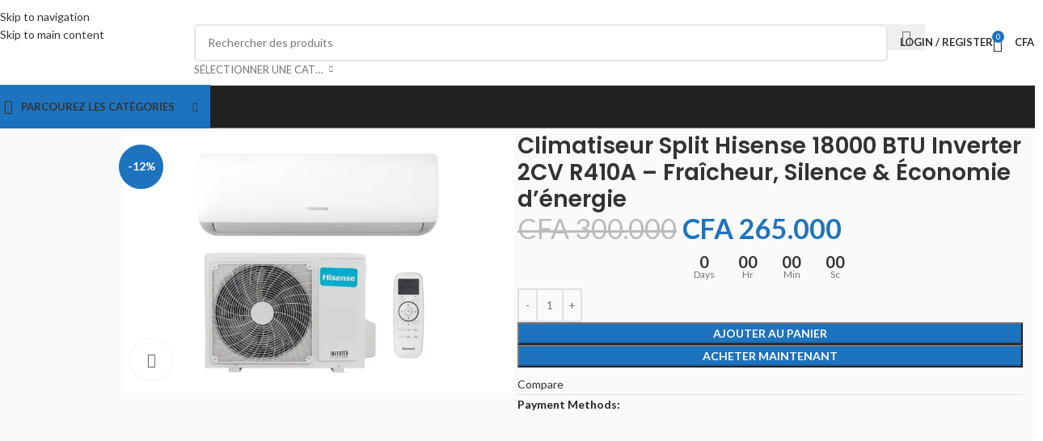

--- FILE ---
content_type: text/html; charset=UTF-8
request_url: https://abdelectro.com/produit/climatiseur-hisense-18000-btu-inverter-r410-garantie-12-mois/
body_size: 70366
content:
<!DOCTYPE html>
<html lang="fr-FR" prefix="og: https://ogp.me/ns#">
<head>
	<meta charset="UTF-8">
	<link rel="profile" href="https://gmpg.org/xfn/11">
	<link rel="pingback" href="https://abdelectro.com/xmlrpc.php">

	<script>window._wca = window._wca || [];</script>
<!-- Google tag (gtag.js) consent mode dataLayer added by Site Kit -->
<script type="text/javascript" id="google_gtagjs-js-consent-mode-data-layer">
/* <![CDATA[ */
window.dataLayer = window.dataLayer || [];function gtag(){dataLayer.push(arguments);}
gtag('consent', 'default', {"ad_personalization":"denied","ad_storage":"denied","ad_user_data":"denied","analytics_storage":"denied","functionality_storage":"denied","security_storage":"denied","personalization_storage":"denied","region":["AT","BE","BG","CH","CY","CZ","DE","DK","EE","ES","FI","FR","GB","GR","HR","HU","IE","IS","IT","LI","LT","LU","LV","MT","NL","NO","PL","PT","RO","SE","SI","SK"],"wait_for_update":500});
window._googlesitekitConsentCategoryMap = {"statistics":["analytics_storage"],"marketing":["ad_storage","ad_user_data","ad_personalization"],"functional":["functionality_storage","security_storage"],"preferences":["personalization_storage"]};
window._googlesitekitConsents = {"ad_personalization":"denied","ad_storage":"denied","ad_user_data":"denied","analytics_storage":"denied","functionality_storage":"denied","security_storage":"denied","personalization_storage":"denied","region":["AT","BE","BG","CH","CY","CZ","DE","DK","EE","ES","FI","FR","GB","GR","HR","HU","IE","IS","IT","LI","LT","LU","LV","MT","NL","NO","PL","PT","RO","SE","SI","SK"],"wait_for_update":500};
/* ]]> */
</script>
<!-- End Google tag (gtag.js) consent mode dataLayer added by Site Kit -->

<!-- Optimisation des moteurs de recherche par Rank Math - https://rankmath.com/ -->
<title>Climatiseur Split Hisense 18000 BTU Inverter 2CV R410A – Fraîcheur, Silence &amp; Économie d’énergie - AB Distribution</title>
<meta name="description" content="Climatiseur Split Hisense 18000 BTU Inverter 2CV R410A – puissant, silencieux et économique. Idéal pour des pièces de 25 à 40 m². Technologie Inverter, gaz écologique R410A, design moderne avec affichage digital et garantie 12 mois."/>
<meta name="robots" content="index, follow, max-snippet:-1, max-video-preview:-1, max-image-preview:large"/>
<link rel="canonical" href="https://abdelectro.com/produit/climatiseur-hisense-18000-btu-inverter-r410-garantie-12-mois/" />
<meta property="og:locale" content="fr_FR" />
<meta property="og:type" content="product" />
<meta property="og:title" content="Climatiseur Split Hisense 18000 BTU Inverter 2CV R410A – Fraîcheur, Silence &amp; Économie d’énergie - AB Distribution" />
<meta property="og:description" content="Climatiseur Split Hisense 18000 BTU Inverter 2CV R410A – puissant, silencieux et économique. Idéal pour des pièces de 25 à 40 m². Technologie Inverter, gaz écologique R410A, design moderne avec affichage digital et garantie 12 mois." />
<meta property="og:url" content="https://abdelectro.com/produit/climatiseur-hisense-18000-btu-inverter-r410-garantie-12-mois/" />
<meta property="og:updated_time" content="2026-01-13T22:13:57+00:00" />
<meta property="og:image" content="https://i0.wp.com/abdelectro.com/wp-content/uploads/2024/04/347cdca6-014a-49f9-9ae0-c48ab3a820bd.jpg" />
<meta property="og:image:secure_url" content="https://i0.wp.com/abdelectro.com/wp-content/uploads/2024/04/347cdca6-014a-49f9-9ae0-c48ab3a820bd.jpg" />
<meta property="og:image:width" content="1536" />
<meta property="og:image:height" content="1024" />
<meta property="og:image:alt" content="Climatiseur Split Hisense 18000 BTU Inverter 2CV R410A – Fraîcheur, Silence &amp; Économie d’énergie" />
<meta property="og:image:type" content="image/jpeg" />
<meta property="product:price:amount" content="265000" />
<meta property="product:price:currency" content="XOF" />
<meta property="product:availability" content="instock" />
<meta name="twitter:card" content="summary_large_image" />
<meta name="twitter:title" content="Climatiseur Split Hisense 18000 BTU Inverter 2CV R410A – Fraîcheur, Silence &amp; Économie d’énergie - AB Distribution" />
<meta name="twitter:description" content="Climatiseur Split Hisense 18000 BTU Inverter 2CV R410A – puissant, silencieux et économique. Idéal pour des pièces de 25 à 40 m². Technologie Inverter, gaz écologique R410A, design moderne avec affichage digital et garantie 12 mois." />
<meta name="twitter:image" content="https://i0.wp.com/abdelectro.com/wp-content/uploads/2024/04/347cdca6-014a-49f9-9ae0-c48ab3a820bd.jpg" />
<script type="application/ld+json" class="rank-math-schema">{"@context":"https://schema.org","@graph":[{"@type":["Person","Organization"],"@id":"https://abdelectro.com/#person","name":"AB Distribution","logo":{"@type":"ImageObject","@id":"https://abdelectro.com/#logo","url":"https://i0.wp.com/abdelectro.com/wp-content/uploads/2023/10/WhatsApp-Image-2023-10-18-at-22.27.26.jpeg?resize=150%2C150&amp;ssl=1","contentUrl":"https://i0.wp.com/abdelectro.com/wp-content/uploads/2023/10/WhatsApp-Image-2023-10-18-at-22.27.26.jpeg?resize=150%2C150&amp;ssl=1","inLanguage":"fr-FR"}},{"@type":"WebSite","@id":"https://abdelectro.com/#website","url":"https://abdelectro.com","publisher":{"@id":"https://abdelectro.com/#person"},"inLanguage":"fr-FR"},{"@type":"ImageObject","@id":"https://i0.wp.com/abdelectro.com/wp-content/uploads/2024/04/347cdca6-014a-49f9-9ae0-c48ab3a820bd.jpg?fit=1536%2C1024&amp;ssl=1","url":"https://i0.wp.com/abdelectro.com/wp-content/uploads/2024/04/347cdca6-014a-49f9-9ae0-c48ab3a820bd.jpg?fit=1536%2C1024&amp;ssl=1","width":"1536","height":"1024","inLanguage":"fr-FR"},{"@type":"ItemPage","@id":"https://abdelectro.com/produit/climatiseur-hisense-18000-btu-inverter-r410-garantie-12-mois/#webpage","url":"https://abdelectro.com/produit/climatiseur-hisense-18000-btu-inverter-r410-garantie-12-mois/","name":"Climatiseur Split Hisense 18000 BTU Inverter 2CV R410A \u2013 Fra\u00eecheur, Silence &amp; \u00c9conomie d\u2019\u00e9nergie - AB Distribution","datePublished":"2024-04-25T21:12:56+00:00","dateModified":"2026-01-13T22:13:57+00:00","isPartOf":{"@id":"https://abdelectro.com/#website"},"primaryImageOfPage":{"@id":"https://i0.wp.com/abdelectro.com/wp-content/uploads/2024/04/347cdca6-014a-49f9-9ae0-c48ab3a820bd.jpg?fit=1536%2C1024&amp;ssl=1"},"inLanguage":"fr-FR"},{"@type":"Product","name":"Climatiseur Split Hisense 18000 BTU Inverter 2CV R410A \u2013 Fra\u00eecheur, Silence &amp; \u00c9conomie d\u2019\u00e9nergie - AB Distribution","description":"Climatiseur Split Hisense 18000 BTU Inverter 2CV R410A \u2013 puissant, silencieux et \u00e9conomique. Id\u00e9al pour des pi\u00e8ces de 25 \u00e0 40 m\u00b2. Technologie Inverter, gaz \u00e9cologique R410A, design moderne avec affichage digital et garantie 12 mois.","category":"Climatisation &amp; Confort &gt; Climatiseurs","mainEntityOfPage":{"@id":"https://abdelectro.com/produit/climatiseur-hisense-18000-btu-inverter-r410-garantie-12-mois/#webpage"},"image":[{"@type":"ImageObject","url":"https://abdelectro.com/wp-content/uploads/2024/04/347cdca6-014a-49f9-9ae0-c48ab3a820bd.jpg","height":"1024","width":"1536"},{"@type":"ImageObject","url":"https://abdelectro.com/wp-content/uploads/2024/04/d9a76c28-f45a-4c32-8794-166b4137ad76.jpg","height":"1024","width":"1024"},{"@type":"ImageObject","url":"https://abdelectro.com/wp-content/uploads/2024/04/406f06e7-56e0-4fbf-8597-48a2d68307eb.jpg","height":"1024","width":"1536"}],"offers":{"@type":"Offer","price":"265000","priceCurrency":"XOF","priceValidUntil":"2026-08-26","availability":"https://schema.org/InStock","itemCondition":"NewCondition","url":"https://abdelectro.com/produit/climatiseur-hisense-18000-btu-inverter-r410-garantie-12-mois/","seller":{"@type":"Organization","@id":"https://abdelectro.com/","url":"https://abdelectro.com"}},"@id":"https://abdelectro.com/produit/climatiseur-hisense-18000-btu-inverter-r410-garantie-12-mois/#richSnippet"}]}</script>
<!-- /Extension Rank Math WordPress SEO -->

<link rel='dns-prefetch' href='//www.googletagmanager.com' />
<link rel='dns-prefetch' href='//paytech.sn' />
<link rel='dns-prefetch' href='//stats.wp.com' />
<link rel='dns-prefetch' href='//capi-automation.s3.us-east-2.amazonaws.com' />
<link rel='dns-prefetch' href='//fonts.googleapis.com' />
<link rel='preconnect' href='//i0.wp.com' />
<link rel='preconnect' href='//c0.wp.com' />
<link rel="alternate" type="application/rss+xml" title="AB Distribution &raquo; Flux" href="https://abdelectro.com/feed/" />
<link rel="alternate" type="application/rss+xml" title="AB Distribution &raquo; Flux des commentaires" href="https://abdelectro.com/comments/feed/" />
<link rel="alternate" title="oEmbed (JSON)" type="application/json+oembed" href="https://abdelectro.com/wp-json/oembed/1.0/embed?url=https%3A%2F%2Fabdelectro.com%2Fproduit%2Fclimatiseur-hisense-18000-btu-inverter-r410-garantie-12-mois%2F" />
<link rel="alternate" title="oEmbed (XML)" type="text/xml+oembed" href="https://abdelectro.com/wp-json/oembed/1.0/embed?url=https%3A%2F%2Fabdelectro.com%2Fproduit%2Fclimatiseur-hisense-18000-btu-inverter-r410-garantie-12-mois%2F&#038;format=xml" />
		<style>
			.lazyload,
			.lazyloading {
				max-width: 100%;
			}
		</style>
		<style id='wp-img-auto-sizes-contain-inline-css' type='text/css'>
img:is([sizes=auto i],[sizes^="auto," i]){contain-intrinsic-size:3000px 1500px}
/*# sourceURL=wp-img-auto-sizes-contain-inline-css */
</style>
<link rel='stylesheet' id='wp-block-library-css' href='https://c0.wp.com/c/6.9/wp-includes/css/dist/block-library/style.min.css' type='text/css' media='all' />
<style id='flux-checkout-cross-sell-style-inline-css' type='text/css'>
/*!**************************************************************************************************************************************************************************************************************************************************!*\
  !*** css ./node_modules/css-loader/dist/cjs.js??ruleSet[1].rules[4].use[1]!./node_modules/postcss-loader/dist/cjs.js??ruleSet[1].rules[4].use[2]!./node_modules/sass-loader/dist/cjs.js??ruleSet[1].rules[4].use[3]!./src/cross-sell/style.scss ***!
  \**************************************************************************************************************************************************************************************************************************************************/


/*# sourceURL=https://abdelectro.com/wp-content/plugins/flux-checkout/blocks/build/cross-sell/style-index.css */
</style>
<style id='flux-checkout-elements-placeholder-style-inline-css' type='text/css'>
/*!************************************************************************************************************************************************************************************************************************************************************!*\
  !*** css ./node_modules/css-loader/dist/cjs.js??ruleSet[1].rules[4].use[1]!./node_modules/postcss-loader/dist/cjs.js??ruleSet[1].rules[4].use[2]!./node_modules/sass-loader/dist/cjs.js??ruleSet[1].rules[4].use[3]!./src/elements-placeholder/style.scss ***!
  \************************************************************************************************************************************************************************************************************************************************************/


/*# sourceURL=https://abdelectro.com/wp-content/plugins/flux-checkout/blocks/build/elements-placeholder/style-index.css */
</style>
<link rel='stylesheet' id='mediaelement-css' href='https://c0.wp.com/c/6.9/wp-includes/js/mediaelement/mediaelementplayer-legacy.min.css' type='text/css' media='all' />
<link rel='stylesheet' id='wp-mediaelement-css' href='https://c0.wp.com/c/6.9/wp-includes/js/mediaelement/wp-mediaelement.min.css' type='text/css' media='all' />
<style id='jetpack-sharing-buttons-style-inline-css' type='text/css'>
.jetpack-sharing-buttons__services-list{display:flex;flex-direction:row;flex-wrap:wrap;gap:0;list-style-type:none;margin:5px;padding:0}.jetpack-sharing-buttons__services-list.has-small-icon-size{font-size:12px}.jetpack-sharing-buttons__services-list.has-normal-icon-size{font-size:16px}.jetpack-sharing-buttons__services-list.has-large-icon-size{font-size:24px}.jetpack-sharing-buttons__services-list.has-huge-icon-size{font-size:36px}@media print{.jetpack-sharing-buttons__services-list{display:none!important}}.editor-styles-wrapper .wp-block-jetpack-sharing-buttons{gap:0;padding-inline-start:0}ul.jetpack-sharing-buttons__services-list.has-background{padding:1.25em 2.375em}
/*# sourceURL=https://abdelectro.com/wp-content/plugins/jetpack/_inc/blocks/sharing-buttons/view.css */
</style>
<style id='global-styles-inline-css' type='text/css'>
:root{--wp--preset--aspect-ratio--square: 1;--wp--preset--aspect-ratio--4-3: 4/3;--wp--preset--aspect-ratio--3-4: 3/4;--wp--preset--aspect-ratio--3-2: 3/2;--wp--preset--aspect-ratio--2-3: 2/3;--wp--preset--aspect-ratio--16-9: 16/9;--wp--preset--aspect-ratio--9-16: 9/16;--wp--preset--color--black: #000000;--wp--preset--color--cyan-bluish-gray: #abb8c3;--wp--preset--color--white: #ffffff;--wp--preset--color--pale-pink: #f78da7;--wp--preset--color--vivid-red: #cf2e2e;--wp--preset--color--luminous-vivid-orange: #ff6900;--wp--preset--color--luminous-vivid-amber: #fcb900;--wp--preset--color--light-green-cyan: #7bdcb5;--wp--preset--color--vivid-green-cyan: #00d084;--wp--preset--color--pale-cyan-blue: #8ed1fc;--wp--preset--color--vivid-cyan-blue: #0693e3;--wp--preset--color--vivid-purple: #9b51e0;--wp--preset--gradient--vivid-cyan-blue-to-vivid-purple: linear-gradient(135deg,rgb(6,147,227) 0%,rgb(155,81,224) 100%);--wp--preset--gradient--light-green-cyan-to-vivid-green-cyan: linear-gradient(135deg,rgb(122,220,180) 0%,rgb(0,208,130) 100%);--wp--preset--gradient--luminous-vivid-amber-to-luminous-vivid-orange: linear-gradient(135deg,rgb(252,185,0) 0%,rgb(255,105,0) 100%);--wp--preset--gradient--luminous-vivid-orange-to-vivid-red: linear-gradient(135deg,rgb(255,105,0) 0%,rgb(207,46,46) 100%);--wp--preset--gradient--very-light-gray-to-cyan-bluish-gray: linear-gradient(135deg,rgb(238,238,238) 0%,rgb(169,184,195) 100%);--wp--preset--gradient--cool-to-warm-spectrum: linear-gradient(135deg,rgb(74,234,220) 0%,rgb(151,120,209) 20%,rgb(207,42,186) 40%,rgb(238,44,130) 60%,rgb(251,105,98) 80%,rgb(254,248,76) 100%);--wp--preset--gradient--blush-light-purple: linear-gradient(135deg,rgb(255,206,236) 0%,rgb(152,150,240) 100%);--wp--preset--gradient--blush-bordeaux: linear-gradient(135deg,rgb(254,205,165) 0%,rgb(254,45,45) 50%,rgb(107,0,62) 100%);--wp--preset--gradient--luminous-dusk: linear-gradient(135deg,rgb(255,203,112) 0%,rgb(199,81,192) 50%,rgb(65,88,208) 100%);--wp--preset--gradient--pale-ocean: linear-gradient(135deg,rgb(255,245,203) 0%,rgb(182,227,212) 50%,rgb(51,167,181) 100%);--wp--preset--gradient--electric-grass: linear-gradient(135deg,rgb(202,248,128) 0%,rgb(113,206,126) 100%);--wp--preset--gradient--midnight: linear-gradient(135deg,rgb(2,3,129) 0%,rgb(40,116,252) 100%);--wp--preset--font-size--small: 13px;--wp--preset--font-size--medium: 20px;--wp--preset--font-size--large: 36px;--wp--preset--font-size--x-large: 42px;--wp--preset--spacing--20: 0.44rem;--wp--preset--spacing--30: 0.67rem;--wp--preset--spacing--40: 1rem;--wp--preset--spacing--50: 1.5rem;--wp--preset--spacing--60: 2.25rem;--wp--preset--spacing--70: 3.38rem;--wp--preset--spacing--80: 5.06rem;--wp--preset--shadow--natural: 6px 6px 9px rgba(0, 0, 0, 0.2);--wp--preset--shadow--deep: 12px 12px 50px rgba(0, 0, 0, 0.4);--wp--preset--shadow--sharp: 6px 6px 0px rgba(0, 0, 0, 0.2);--wp--preset--shadow--outlined: 6px 6px 0px -3px rgb(255, 255, 255), 6px 6px rgb(0, 0, 0);--wp--preset--shadow--crisp: 6px 6px 0px rgb(0, 0, 0);}:where(body) { margin: 0; }.wp-site-blocks > .alignleft { float: left; margin-right: 2em; }.wp-site-blocks > .alignright { float: right; margin-left: 2em; }.wp-site-blocks > .aligncenter { justify-content: center; margin-left: auto; margin-right: auto; }:where(.is-layout-flex){gap: 0.5em;}:where(.is-layout-grid){gap: 0.5em;}.is-layout-flow > .alignleft{float: left;margin-inline-start: 0;margin-inline-end: 2em;}.is-layout-flow > .alignright{float: right;margin-inline-start: 2em;margin-inline-end: 0;}.is-layout-flow > .aligncenter{margin-left: auto !important;margin-right: auto !important;}.is-layout-constrained > .alignleft{float: left;margin-inline-start: 0;margin-inline-end: 2em;}.is-layout-constrained > .alignright{float: right;margin-inline-start: 2em;margin-inline-end: 0;}.is-layout-constrained > .aligncenter{margin-left: auto !important;margin-right: auto !important;}.is-layout-constrained > :where(:not(.alignleft):not(.alignright):not(.alignfull)){margin-left: auto !important;margin-right: auto !important;}body .is-layout-flex{display: flex;}.is-layout-flex{flex-wrap: wrap;align-items: center;}.is-layout-flex > :is(*, div){margin: 0;}body .is-layout-grid{display: grid;}.is-layout-grid > :is(*, div){margin: 0;}body{padding-top: 0px;padding-right: 0px;padding-bottom: 0px;padding-left: 0px;}a:where(:not(.wp-element-button)){text-decoration: none;}:root :where(.wp-element-button, .wp-block-button__link){background-color: #32373c;border-width: 0;color: #fff;font-family: inherit;font-size: inherit;font-style: inherit;font-weight: inherit;letter-spacing: inherit;line-height: inherit;padding-top: calc(0.667em + 2px);padding-right: calc(1.333em + 2px);padding-bottom: calc(0.667em + 2px);padding-left: calc(1.333em + 2px);text-decoration: none;text-transform: inherit;}.has-black-color{color: var(--wp--preset--color--black) !important;}.has-cyan-bluish-gray-color{color: var(--wp--preset--color--cyan-bluish-gray) !important;}.has-white-color{color: var(--wp--preset--color--white) !important;}.has-pale-pink-color{color: var(--wp--preset--color--pale-pink) !important;}.has-vivid-red-color{color: var(--wp--preset--color--vivid-red) !important;}.has-luminous-vivid-orange-color{color: var(--wp--preset--color--luminous-vivid-orange) !important;}.has-luminous-vivid-amber-color{color: var(--wp--preset--color--luminous-vivid-amber) !important;}.has-light-green-cyan-color{color: var(--wp--preset--color--light-green-cyan) !important;}.has-vivid-green-cyan-color{color: var(--wp--preset--color--vivid-green-cyan) !important;}.has-pale-cyan-blue-color{color: var(--wp--preset--color--pale-cyan-blue) !important;}.has-vivid-cyan-blue-color{color: var(--wp--preset--color--vivid-cyan-blue) !important;}.has-vivid-purple-color{color: var(--wp--preset--color--vivid-purple) !important;}.has-black-background-color{background-color: var(--wp--preset--color--black) !important;}.has-cyan-bluish-gray-background-color{background-color: var(--wp--preset--color--cyan-bluish-gray) !important;}.has-white-background-color{background-color: var(--wp--preset--color--white) !important;}.has-pale-pink-background-color{background-color: var(--wp--preset--color--pale-pink) !important;}.has-vivid-red-background-color{background-color: var(--wp--preset--color--vivid-red) !important;}.has-luminous-vivid-orange-background-color{background-color: var(--wp--preset--color--luminous-vivid-orange) !important;}.has-luminous-vivid-amber-background-color{background-color: var(--wp--preset--color--luminous-vivid-amber) !important;}.has-light-green-cyan-background-color{background-color: var(--wp--preset--color--light-green-cyan) !important;}.has-vivid-green-cyan-background-color{background-color: var(--wp--preset--color--vivid-green-cyan) !important;}.has-pale-cyan-blue-background-color{background-color: var(--wp--preset--color--pale-cyan-blue) !important;}.has-vivid-cyan-blue-background-color{background-color: var(--wp--preset--color--vivid-cyan-blue) !important;}.has-vivid-purple-background-color{background-color: var(--wp--preset--color--vivid-purple) !important;}.has-black-border-color{border-color: var(--wp--preset--color--black) !important;}.has-cyan-bluish-gray-border-color{border-color: var(--wp--preset--color--cyan-bluish-gray) !important;}.has-white-border-color{border-color: var(--wp--preset--color--white) !important;}.has-pale-pink-border-color{border-color: var(--wp--preset--color--pale-pink) !important;}.has-vivid-red-border-color{border-color: var(--wp--preset--color--vivid-red) !important;}.has-luminous-vivid-orange-border-color{border-color: var(--wp--preset--color--luminous-vivid-orange) !important;}.has-luminous-vivid-amber-border-color{border-color: var(--wp--preset--color--luminous-vivid-amber) !important;}.has-light-green-cyan-border-color{border-color: var(--wp--preset--color--light-green-cyan) !important;}.has-vivid-green-cyan-border-color{border-color: var(--wp--preset--color--vivid-green-cyan) !important;}.has-pale-cyan-blue-border-color{border-color: var(--wp--preset--color--pale-cyan-blue) !important;}.has-vivid-cyan-blue-border-color{border-color: var(--wp--preset--color--vivid-cyan-blue) !important;}.has-vivid-purple-border-color{border-color: var(--wp--preset--color--vivid-purple) !important;}.has-vivid-cyan-blue-to-vivid-purple-gradient-background{background: var(--wp--preset--gradient--vivid-cyan-blue-to-vivid-purple) !important;}.has-light-green-cyan-to-vivid-green-cyan-gradient-background{background: var(--wp--preset--gradient--light-green-cyan-to-vivid-green-cyan) !important;}.has-luminous-vivid-amber-to-luminous-vivid-orange-gradient-background{background: var(--wp--preset--gradient--luminous-vivid-amber-to-luminous-vivid-orange) !important;}.has-luminous-vivid-orange-to-vivid-red-gradient-background{background: var(--wp--preset--gradient--luminous-vivid-orange-to-vivid-red) !important;}.has-very-light-gray-to-cyan-bluish-gray-gradient-background{background: var(--wp--preset--gradient--very-light-gray-to-cyan-bluish-gray) !important;}.has-cool-to-warm-spectrum-gradient-background{background: var(--wp--preset--gradient--cool-to-warm-spectrum) !important;}.has-blush-light-purple-gradient-background{background: var(--wp--preset--gradient--blush-light-purple) !important;}.has-blush-bordeaux-gradient-background{background: var(--wp--preset--gradient--blush-bordeaux) !important;}.has-luminous-dusk-gradient-background{background: var(--wp--preset--gradient--luminous-dusk) !important;}.has-pale-ocean-gradient-background{background: var(--wp--preset--gradient--pale-ocean) !important;}.has-electric-grass-gradient-background{background: var(--wp--preset--gradient--electric-grass) !important;}.has-midnight-gradient-background{background: var(--wp--preset--gradient--midnight) !important;}.has-small-font-size{font-size: var(--wp--preset--font-size--small) !important;}.has-medium-font-size{font-size: var(--wp--preset--font-size--medium) !important;}.has-large-font-size{font-size: var(--wp--preset--font-size--large) !important;}.has-x-large-font-size{font-size: var(--wp--preset--font-size--x-large) !important;}
:where(.wp-block-post-template.is-layout-flex){gap: 1.25em;}:where(.wp-block-post-template.is-layout-grid){gap: 1.25em;}
:where(.wp-block-term-template.is-layout-flex){gap: 1.25em;}:where(.wp-block-term-template.is-layout-grid){gap: 1.25em;}
:where(.wp-block-columns.is-layout-flex){gap: 2em;}:where(.wp-block-columns.is-layout-grid){gap: 2em;}
:root :where(.wp-block-pullquote){font-size: 1.5em;line-height: 1.6;}
/*# sourceURL=global-styles-inline-css */
</style>
<link rel='stylesheet' id='PayTech-css' href='https://paytech.sn/cdn/paytech.min.css?ver=6.9' type='text/css' media='all' />
<link rel='stylesheet' id='sr7css-css' href='//abdelectro.com/wp-content/plugins/revslider/public/css/sr7.css?ver=6.7.38' type='text/css' media='all' />
<style id='woocommerce-inline-inline-css' type='text/css'>
.woocommerce form .form-row .required { visibility: visible; }
/*# sourceURL=woocommerce-inline-inline-css */
</style>
<link rel='stylesheet' id='wcboost-products-compare-css' href='https://abdelectro.com/wp-content/plugins/wcboost-products-compare/assets/css/compare.css?ver=1.1.0' type='text/css' media='all' />
<link rel='stylesheet' id='wcboost-variation-swatches-css' href='https://abdelectro.com/wp-content/plugins/wcboost-variation-swatches/assets/css/frontend.css?ver=1.1.3' type='text/css' media='all' />
<style id='wcboost-variation-swatches-inline-css' type='text/css'>
:root { --wcboost-swatches-item-width: 30px; --wcboost-swatches-item-height: 30px; }
/*# sourceURL=wcboost-variation-swatches-inline-css */
</style>
<link rel='stylesheet' id='wcboost-wishlist-css' href='https://abdelectro.com/wp-content/plugins/wcboost-wishlist/assets/css/wishlist.css?ver=1.2.3' type='text/css' media='all' />
<link rel='stylesheet' id='chaty-front-css-css' href='https://abdelectro.com/wp-content/plugins/chaty/css/chaty-front.min.css?ver=3.5.11730649235' type='text/css' media='all' />
<link rel='stylesheet' id='elementor-icons-ekiticons-css' href='https://abdelectro.com/wp-content/plugins/elementskit-lite/modules/elementskit-icon-pack/assets/css/ekiticons.css?ver=3.7.3' type='text/css' media='all' />
<link rel='stylesheet' id='ekit-widget-styles-css' href='https://abdelectro.com/wp-content/plugins/elementskit-lite/widgets/init/assets/css/widget-styles.css?ver=3.7.3' type='text/css' media='all' />
<link rel='stylesheet' id='ekit-responsive-css' href='https://abdelectro.com/wp-content/plugins/elementskit-lite/widgets/init/assets/css/responsive.css?ver=3.7.3' type='text/css' media='all' />
<link rel='stylesheet' id='elementor-icons-css' href='https://abdelectro.com/wp-content/plugins/elementor/assets/lib/eicons/css/elementor-icons.min.css?ver=5.45.0' type='text/css' media='all' />
<link rel='stylesheet' id='elementor-frontend-css' href='https://abdelectro.com/wp-content/uploads/elementor/css/custom-frontend.min.css?ver=1768297274' type='text/css' media='all' />
<link rel='stylesheet' id='elementor-post-2887-css' href='https://abdelectro.com/wp-content/uploads/elementor/css/post-2887.css?ver=1768297274' type='text/css' media='all' />
<link rel='stylesheet' id='font-awesome-5-all-css' href='https://abdelectro.com/wp-content/plugins/elementor/assets/lib/font-awesome/css/all.min.css?ver=3.34.0' type='text/css' media='all' />
<link rel='stylesheet' id='font-awesome-4-shim-css' href='https://abdelectro.com/wp-content/plugins/elementor/assets/lib/font-awesome/css/v4-shims.min.css?ver=3.34.0' type='text/css' media='all' />
<link rel='stylesheet' id='wd-style-base-css' href='https://abdelectro.com/wp-content/themes/woodmart/css/parts/base.min.css?ver=8.3.8' type='text/css' media='all' />
<link rel='stylesheet' id='wd-helpers-wpb-elem-css' href='https://abdelectro.com/wp-content/themes/woodmart/css/parts/helpers-wpb-elem.min.css?ver=8.3.8' type='text/css' media='all' />
<link rel='stylesheet' id='wd-revolution-slider-css' href='https://abdelectro.com/wp-content/themes/woodmart/css/parts/int-rev-slider.min.css?ver=8.3.8' type='text/css' media='all' />
<link rel='stylesheet' id='wd-elementor-base-css' href='https://abdelectro.com/wp-content/themes/woodmart/css/parts/int-elem-base.min.css?ver=8.3.8' type='text/css' media='all' />
<link rel='stylesheet' id='wd-int-wordfence-css' href='https://abdelectro.com/wp-content/themes/woodmart/css/parts/int-wordfence.min.css?ver=8.3.8' type='text/css' media='all' />
<link rel='stylesheet' id='wd-woocommerce-base-css' href='https://abdelectro.com/wp-content/themes/woodmart/css/parts/woocommerce-base.min.css?ver=8.3.8' type='text/css' media='all' />
<link rel='stylesheet' id='wd-mod-star-rating-css' href='https://abdelectro.com/wp-content/themes/woodmart/css/parts/mod-star-rating.min.css?ver=8.3.8' type='text/css' media='all' />
<link rel='stylesheet' id='wd-woocommerce-block-notices-css' href='https://abdelectro.com/wp-content/themes/woodmart/css/parts/woo-mod-block-notices.min.css?ver=8.3.8' type='text/css' media='all' />
<link rel='stylesheet' id='wd-woo-mod-quantity-css' href='https://abdelectro.com/wp-content/themes/woodmart/css/parts/woo-mod-quantity.min.css?ver=8.3.8' type='text/css' media='all' />
<link rel='stylesheet' id='wd-woo-single-prod-el-base-css' href='https://abdelectro.com/wp-content/themes/woodmart/css/parts/woo-single-prod-el-base.min.css?ver=8.3.8' type='text/css' media='all' />
<link rel='stylesheet' id='wd-woo-mod-stock-status-css' href='https://abdelectro.com/wp-content/themes/woodmart/css/parts/woo-mod-stock-status.min.css?ver=8.3.8' type='text/css' media='all' />
<link rel='stylesheet' id='wd-woo-mod-shop-attributes-css' href='https://abdelectro.com/wp-content/themes/woodmart/css/parts/woo-mod-shop-attributes.min.css?ver=8.3.8' type='text/css' media='all' />
<link rel='stylesheet' id='wd-wp-blocks-css' href='https://abdelectro.com/wp-content/themes/woodmart/css/parts/wp-blocks.min.css?ver=8.3.8' type='text/css' media='all' />
<link rel='stylesheet' id='wd-header-base-css' href='https://abdelectro.com/wp-content/themes/woodmart/css/parts/header-base.min.css?ver=8.3.8' type='text/css' media='all' />
<link rel='stylesheet' id='wd-mod-tools-css' href='https://abdelectro.com/wp-content/themes/woodmart/css/parts/mod-tools.min.css?ver=8.3.8' type='text/css' media='all' />
<link rel='stylesheet' id='wd-header-elements-base-css' href='https://abdelectro.com/wp-content/themes/woodmart/css/parts/header-el-base.min.css?ver=8.3.8' type='text/css' media='all' />
<link rel='stylesheet' id='wd-social-icons-css' href='https://abdelectro.com/wp-content/themes/woodmart/css/parts/el-social-icons.min.css?ver=8.3.8' type='text/css' media='all' />
<link rel='stylesheet' id='wd-header-search-css' href='https://abdelectro.com/wp-content/themes/woodmart/css/parts/header-el-search.min.css?ver=8.3.8' type='text/css' media='all' />
<link rel='stylesheet' id='wd-header-search-form-css' href='https://abdelectro.com/wp-content/themes/woodmart/css/parts/header-el-search-form.min.css?ver=8.3.8' type='text/css' media='all' />
<link rel='stylesheet' id='wd-wd-search-form-css' href='https://abdelectro.com/wp-content/themes/woodmart/css/parts/wd-search-form.min.css?ver=8.3.8' type='text/css' media='all' />
<link rel='stylesheet' id='wd-wd-search-results-css' href='https://abdelectro.com/wp-content/themes/woodmart/css/parts/wd-search-results.min.css?ver=8.3.8' type='text/css' media='all' />
<link rel='stylesheet' id='wd-wd-search-dropdown-css' href='https://abdelectro.com/wp-content/themes/woodmart/css/parts/wd-search-dropdown.min.css?ver=8.3.8' type='text/css' media='all' />
<link rel='stylesheet' id='wd-wd-search-cat-css' href='https://abdelectro.com/wp-content/themes/woodmart/css/parts/wd-search-cat.min.css?ver=8.3.8' type='text/css' media='all' />
<link rel='stylesheet' id='wd-woo-mod-login-form-css' href='https://abdelectro.com/wp-content/themes/woodmart/css/parts/woo-mod-login-form.min.css?ver=8.3.8' type='text/css' media='all' />
<link rel='stylesheet' id='wd-header-my-account-css' href='https://abdelectro.com/wp-content/themes/woodmart/css/parts/header-el-my-account.min.css?ver=8.3.8' type='text/css' media='all' />
<link rel='stylesheet' id='wd-header-cart-side-css' href='https://abdelectro.com/wp-content/themes/woodmart/css/parts/header-el-cart-side.min.css?ver=8.3.8' type='text/css' media='all' />
<link rel='stylesheet' id='wd-header-cart-css' href='https://abdelectro.com/wp-content/themes/woodmart/css/parts/header-el-cart.min.css?ver=8.3.8' type='text/css' media='all' />
<link rel='stylesheet' id='wd-widget-shopping-cart-css' href='https://abdelectro.com/wp-content/themes/woodmart/css/parts/woo-widget-shopping-cart.min.css?ver=8.3.8' type='text/css' media='all' />
<link rel='stylesheet' id='wd-widget-product-list-css' href='https://abdelectro.com/wp-content/themes/woodmart/css/parts/woo-widget-product-list.min.css?ver=8.3.8' type='text/css' media='all' />
<link rel='stylesheet' id='wd-header-mobile-nav-drilldown-css' href='https://abdelectro.com/wp-content/themes/woodmart/css/parts/header-el-mobile-nav-drilldown.min.css?ver=8.3.8' type='text/css' media='all' />
<link rel='stylesheet' id='wd-header-mobile-nav-drilldown-slide-css' href='https://abdelectro.com/wp-content/themes/woodmart/css/parts/header-el-mobile-nav-drilldown-slide.min.css?ver=8.3.8' type='text/css' media='all' />
<link rel='stylesheet' id='wd-header-categories-nav-css' href='https://abdelectro.com/wp-content/themes/woodmart/css/parts/header-el-category-nav.min.css?ver=8.3.8' type='text/css' media='all' />
<link rel='stylesheet' id='wd-mod-nav-vertical-css' href='https://abdelectro.com/wp-content/themes/woodmart/css/parts/mod-nav-vertical.min.css?ver=8.3.8' type='text/css' media='all' />
<link rel='stylesheet' id='wd-mod-nav-vertical-design-default-css' href='https://abdelectro.com/wp-content/themes/woodmart/css/parts/mod-nav-vertical-design-default.min.css?ver=8.3.8' type='text/css' media='all' />
<link rel='stylesheet' id='wd-woo-single-prod-builder-css' href='https://abdelectro.com/wp-content/themes/woodmart/css/parts/woo-single-prod-builder.min.css?ver=8.3.8' type='text/css' media='all' />
<link rel='stylesheet' id='wd-woo-el-breadcrumbs-builder-css' href='https://abdelectro.com/wp-content/themes/woodmart/css/parts/woo-el-breadcrumbs-builder.min.css?ver=8.3.8' type='text/css' media='all' />
<link rel='stylesheet' id='wd-woo-single-prod-el-navigation-css' href='https://abdelectro.com/wp-content/themes/woodmart/css/parts/woo-single-prod-el-navigation.min.css?ver=8.3.8' type='text/css' media='all' />
<link rel='stylesheet' id='wd-woo-single-prod-el-gallery-css' href='https://abdelectro.com/wp-content/themes/woodmart/css/parts/woo-single-prod-el-gallery.min.css?ver=8.3.8' type='text/css' media='all' />
<link rel='stylesheet' id='wd-woo-single-prod-el-gallery-opt-thumb-left-desktop-css' href='https://abdelectro.com/wp-content/themes/woodmart/css/parts/woo-single-prod-el-gallery-opt-thumb-left-desktop.min.css?ver=8.3.8' type='text/css' media='all' />
<link rel='stylesheet' id='wd-swiper-css' href='https://abdelectro.com/wp-content/themes/woodmart/css/parts/lib-swiper.min.css?ver=8.3.8' type='text/css' media='all' />
<link rel='stylesheet' id='wd-woo-mod-product-labels-css' href='https://abdelectro.com/wp-content/themes/woodmart/css/parts/woo-mod-product-labels.min.css?ver=8.3.8' type='text/css' media='all' />
<link rel='stylesheet' id='wd-woo-mod-product-labels-round-css' href='https://abdelectro.com/wp-content/themes/woodmart/css/parts/woo-mod-product-labels-round.min.css?ver=8.3.8' type='text/css' media='all' />
<link rel='stylesheet' id='wd-swiper-arrows-css' href='https://abdelectro.com/wp-content/themes/woodmart/css/parts/lib-swiper-arrows.min.css?ver=8.3.8' type='text/css' media='all' />
<link rel='stylesheet' id='wd-photoswipe-css' href='https://abdelectro.com/wp-content/themes/woodmart/css/parts/lib-photoswipe.min.css?ver=8.3.8' type='text/css' media='all' />
<link rel='stylesheet' id='wd-countdown-css' href='https://abdelectro.com/wp-content/themes/woodmart/css/parts/el-countdown-timer.min.css?ver=8.3.8' type='text/css' media='all' />
<link rel='stylesheet' id='wd-text-block-css' href='https://abdelectro.com/wp-content/themes/woodmart/css/parts/el-text-block.min.css?ver=8.3.8' type='text/css' media='all' />
<link rel='stylesheet' id='wd-section-title-css' href='https://abdelectro.com/wp-content/themes/woodmart/css/parts/el-section-title.min.css?ver=8.3.8' type='text/css' media='all' />
<link rel='stylesheet' id='wd-woo-single-prod-el-reviews-css' href='https://abdelectro.com/wp-content/themes/woodmart/css/parts/woo-single-prod-el-reviews.min.css?ver=8.3.8' type='text/css' media='all' />
<link rel='stylesheet' id='wd-woo-single-prod-el-reviews-style-1-css' href='https://abdelectro.com/wp-content/themes/woodmart/css/parts/woo-single-prod-el-reviews-style-1.min.css?ver=8.3.8' type='text/css' media='all' />
<link rel='stylesheet' id='wd-post-types-mod-comments-css' href='https://abdelectro.com/wp-content/themes/woodmart/css/parts/post-types-mod-comments.min.css?ver=8.3.8' type='text/css' media='all' />
<link rel='stylesheet' id='wd-product-loop-css' href='https://abdelectro.com/wp-content/themes/woodmart/css/parts/woo-product-loop.min.css?ver=8.3.8' type='text/css' media='all' />
<link rel='stylesheet' id='wd-product-loop-buttons-on-hover-css' href='https://abdelectro.com/wp-content/themes/woodmart/css/parts/woo-product-loop-buttons-on-hover.min.css?ver=8.3.8' type='text/css' media='all' />
<link rel='stylesheet' id='wd-woo-mod-add-btn-replace-css' href='https://abdelectro.com/wp-content/themes/woodmart/css/parts/woo-mod-add-btn-replace.min.css?ver=8.3.8' type='text/css' media='all' />
<link rel='stylesheet' id='wd-woo-mod-quantity-overlap-css' href='https://abdelectro.com/wp-content/themes/woodmart/css/parts/woo-mod-quantity-overlap.min.css?ver=8.3.8' type='text/css' media='all' />
<link rel='stylesheet' id='wd-woo-opt-products-bg-css' href='https://abdelectro.com/wp-content/themes/woodmart/css/parts/woo-opt-products-bg.min.css?ver=8.3.8' type='text/css' media='all' />
<link rel='stylesheet' id='wd-woo-opt-stretch-cont-css' href='https://abdelectro.com/wp-content/themes/woodmart/css/parts/woo-opt-stretch-cont.min.css?ver=8.3.8' type='text/css' media='all' />
<link rel='stylesheet' id='wd-woo-opt-grid-gallery-css' href='https://abdelectro.com/wp-content/themes/woodmart/css/parts/woo-opt-grid-gallery.min.css?ver=8.3.8' type='text/css' media='all' />
<link rel='stylesheet' id='wd-mfp-popup-css' href='https://abdelectro.com/wp-content/themes/woodmart/css/parts/lib-magnific-popup.min.css?ver=8.3.8' type='text/css' media='all' />
<link rel='stylesheet' id='wd-mod-animations-transform-css' href='https://abdelectro.com/wp-content/themes/woodmart/css/parts/mod-animations-transform.min.css?ver=8.3.8' type='text/css' media='all' />
<link rel='stylesheet' id='wd-mod-transform-css' href='https://abdelectro.com/wp-content/themes/woodmart/css/parts/mod-transform.min.css?ver=8.3.8' type='text/css' media='all' />
<link rel='stylesheet' id='wd-woo-prod-loop-small-css' href='https://abdelectro.com/wp-content/themes/woodmart/css/parts/woo-prod-loop-small.min.css?ver=8.3.8' type='text/css' media='all' />
<link rel='stylesheet' id='wd-widget-collapse-css' href='https://abdelectro.com/wp-content/themes/woodmart/css/parts/opt-widget-collapse.min.css?ver=8.3.8' type='text/css' media='all' />
<link rel='stylesheet' id='wd-footer-base-css' href='https://abdelectro.com/wp-content/themes/woodmart/css/parts/footer-base.min.css?ver=8.3.8' type='text/css' media='all' />
<link rel='stylesheet' id='wd-scroll-top-css' href='https://abdelectro.com/wp-content/themes/woodmart/css/parts/opt-scrolltotop.min.css?ver=8.3.8' type='text/css' media='all' />
<link rel='stylesheet' id='wd-header-my-account-sidebar-css' href='https://abdelectro.com/wp-content/themes/woodmart/css/parts/header-el-my-account-sidebar.min.css?ver=8.3.8' type='text/css' media='all' />
<link rel='stylesheet' id='wd-social-icons-styles-css' href='https://abdelectro.com/wp-content/themes/woodmart/css/parts/el-social-styles.min.css?ver=8.3.8' type='text/css' media='all' />
<link rel='stylesheet' id='wd-sticky-social-buttons-css' href='https://abdelectro.com/wp-content/themes/woodmart/css/parts/opt-sticky-social.min.css?ver=8.3.8' type='text/css' media='all' />
<link rel='stylesheet' id='wd-cookies-popup-css' href='https://abdelectro.com/wp-content/themes/woodmart/css/parts/opt-cookies.min.css?ver=8.3.8' type='text/css' media='all' />
<link rel='stylesheet' id='wd-sticky-add-to-cart-css' href='https://abdelectro.com/wp-content/themes/woodmart/css/parts/woo-opt-sticky-add-to-cart.min.css?ver=8.3.8' type='text/css' media='all' />
<link rel='stylesheet' id='wd-bottom-toolbar-css' href='https://abdelectro.com/wp-content/themes/woodmart/css/parts/opt-bottom-toolbar.min.css?ver=8.3.8' type='text/css' media='all' />
<link rel='stylesheet' id='xts-google-fonts-css' href='https://fonts.googleapis.com/css?family=Lato%3A400%2C700%7CPoppins%3A400%2C600%2C500&#038;ver=8.3.8' type='text/css' media='all' />
<link rel='stylesheet' id='elementor-gf-local-roboto-css' href='https://abdelectro.com/wp-content/uploads/elementor/google-fonts/css/roboto.css?ver=1744934997' type='text/css' media='all' />
<link rel='stylesheet' id='elementor-gf-local-robotoslab-css' href='https://abdelectro.com/wp-content/uploads/elementor/google-fonts/css/robotoslab.css?ver=1744935011' type='text/css' media='all' />
<script type="text/javascript" id="woocommerce-google-analytics-integration-gtag-js-after">
/* <![CDATA[ */
/* Google Analytics for WooCommerce (gtag.js) */
					window.dataLayer = window.dataLayer || [];
					function gtag(){dataLayer.push(arguments);}
					// Set up default consent state.
					for ( const mode of [{"analytics_storage":"denied","ad_storage":"denied","ad_user_data":"denied","ad_personalization":"denied","region":["AT","BE","BG","HR","CY","CZ","DK","EE","FI","FR","DE","GR","HU","IS","IE","IT","LV","LI","LT","LU","MT","NL","NO","PL","PT","RO","SK","SI","ES","SE","GB","CH"]}] || [] ) {
						gtag( "consent", "default", { "wait_for_update": 500, ...mode } );
					}
					gtag("js", new Date());
					gtag("set", "developer_id.dOGY3NW", true);
					gtag("config", "G-K4F7CKLGHQ", {"track_404":true,"allow_google_signals":true,"logged_in":false,"linker":{"domains":[],"allow_incoming":false},"custom_map":{"dimension1":"logged_in"}});
//# sourceURL=woocommerce-google-analytics-integration-gtag-js-after
/* ]]> */
</script>
<script type="text/javascript" data-jetpack-boost="ignore" src="//abdelectro.com/wp-content/plugins/revslider/public/js/libs/tptools.js?ver=6.7.38" id="tp-tools-js" async="async" data-wp-strategy="async"></script>
<script type="text/javascript" data-jetpack-boost="ignore" src="//abdelectro.com/wp-content/plugins/revslider/public/js/sr7.js?ver=6.7.38" id="sr7-js" async="async" data-wp-strategy="async"></script>
<script type="text/javascript" id="tp-js-js-extra">
/* <![CDATA[ */
var trustpilot_settings = {"key":"","TrustpilotScriptUrl":"https://invitejs.trustpilot.com/tp.min.js","IntegrationAppUrl":"//ecommscript-integrationapp.trustpilot.com","PreviewScriptUrl":"//ecommplugins-scripts.trustpilot.com/v2.1/js/preview.min.js","PreviewCssUrl":"//ecommplugins-scripts.trustpilot.com/v2.1/css/preview.min.css","PreviewWPCssUrl":"//ecommplugins-scripts.trustpilot.com/v2.1/css/preview_wp.css","WidgetScriptUrl":"//widget.trustpilot.com/bootstrap/v5/tp.widget.bootstrap.min.js"};
//# sourceURL=tp-js-js-extra
/* ]]> */
</script>
<script type="text/javascript" src="https://abdelectro.com/wp-content/plugins/trustpilot-reviews/review/assets/js/headerScript.min.js?ver=1.0&#039; async=&#039;async" id="tp-js-js"></script>
<script type="text/javascript" src="https://c0.wp.com/c/6.9/wp-includes/js/jquery/jquery.min.js" id="jquery-core-js"></script>
<script type="text/javascript" src="https://c0.wp.com/c/6.9/wp-includes/js/jquery/jquery-migrate.min.js" id="jquery-migrate-js"></script>
<script type="text/javascript" src="https://c0.wp.com/p/woocommerce/10.4.3/assets/js/jquery-blockui/jquery.blockUI.min.js" id="wc-jquery-blockui-js" data-wp-strategy="defer"></script>
<script type="text/javascript" id="wc-add-to-cart-js-extra">
/* <![CDATA[ */
var wc_add_to_cart_params = {"ajax_url":"/wp-admin/admin-ajax.php","wc_ajax_url":"/?wc-ajax=%%endpoint%%","i18n_view_cart":"Voir le panier","cart_url":"https://abdelectro.com/cart-2/","is_cart":"","cart_redirect_after_add":"no"};
//# sourceURL=wc-add-to-cart-js-extra
/* ]]> */
</script>
<script type="text/javascript" src="https://c0.wp.com/p/woocommerce/10.4.3/assets/js/frontend/add-to-cart.min.js" id="wc-add-to-cart-js" defer="defer" data-wp-strategy="defer"></script>
<script type="text/javascript" src="https://c0.wp.com/p/woocommerce/10.4.3/assets/js/zoom/jquery.zoom.min.js" id="wc-zoom-js" defer="defer" data-wp-strategy="defer"></script>
<script type="text/javascript" id="wc-single-product-js-extra">
/* <![CDATA[ */
var wc_single_product_params = {"i18n_required_rating_text":"Veuillez s\u00e9lectionner une note","i18n_rating_options":["1\u00a0\u00e9toile sur 5","2\u00a0\u00e9toiles sur 5","3\u00a0\u00e9toiles sur 5","4\u00a0\u00e9toiles sur 5","5\u00a0\u00e9toiles sur 5"],"i18n_product_gallery_trigger_text":"Voir la galerie d\u2019images en plein \u00e9cran","review_rating_required":"yes","flexslider":{"rtl":false,"animation":"slide","smoothHeight":true,"directionNav":false,"controlNav":"thumbnails","slideshow":false,"animationSpeed":500,"animationLoop":false,"allowOneSlide":false},"zoom_enabled":"","zoom_options":[],"photoswipe_enabled":"","photoswipe_options":{"shareEl":false,"closeOnScroll":false,"history":false,"hideAnimationDuration":0,"showAnimationDuration":0},"flexslider_enabled":""};
//# sourceURL=wc-single-product-js-extra
/* ]]> */
</script>
<script type="text/javascript" src="https://c0.wp.com/p/woocommerce/10.4.3/assets/js/frontend/single-product.min.js" id="wc-single-product-js" defer="defer" data-wp-strategy="defer"></script>
<script type="text/javascript" src="https://c0.wp.com/p/woocommerce/10.4.3/assets/js/js-cookie/js.cookie.min.js" id="wc-js-cookie-js" data-wp-strategy="defer"></script>
<script type="text/javascript" src="https://stats.wp.com/s-202603.js" id="woocommerce-analytics-js" defer="defer" data-wp-strategy="defer"></script>

<!-- Extrait de code de la balise Google (gtag.js) ajouté par Site Kit -->
<!-- Extrait Google Analytics ajouté par Site Kit -->
<!-- Extrait Google Ads ajouté par Site Kit -->
<script type="text/javascript" src="https://www.googletagmanager.com/gtag/js?id=GT-5D9KHL7T" id="google_gtagjs-js" async></script>
<script type="text/javascript" id="google_gtagjs-js-after">
/* <![CDATA[ */
window.dataLayer = window.dataLayer || [];function gtag(){dataLayer.push(arguments);}
gtag("set","linker",{"domains":["abdelectro.com"]});
gtag("js", new Date());
gtag("set", "developer_id.dZTNiMT", true);
gtag("config", "GT-5D9KHL7T", {"googlesitekit_post_type":"product"});
gtag("config", "AW-6324658686");
 window._googlesitekit = window._googlesitekit || {}; window._googlesitekit.throttledEvents = []; window._googlesitekit.gtagEvent = (name, data) => { var key = JSON.stringify( { name, data } ); if ( !! window._googlesitekit.throttledEvents[ key ] ) { return; } window._googlesitekit.throttledEvents[ key ] = true; setTimeout( () => { delete window._googlesitekit.throttledEvents[ key ]; }, 5 ); gtag( "event", name, { ...data, event_source: "site-kit" } ); }; 
//# sourceURL=google_gtagjs-js-after
/* ]]> */
</script>
<script type="text/javascript" src="https://abdelectro.com/wp-content/themes/woodmart/js/libs/device.min.js?ver=8.3.8" id="wd-device-library-js"></script>
<script type="text/javascript" src="https://abdelectro.com/wp-content/themes/woodmart/js/scripts/global/scrollBar.min.js?ver=8.3.8" id="wd-scrollbar-js"></script>
<script type="text/javascript" src="https://abdelectro.com/wp-content/plugins/elementor/assets/lib/font-awesome/js/v4-shims.min.js?ver=3.34.0" id="font-awesome-4-shim-js"></script>
<link rel="https://api.w.org/" href="https://abdelectro.com/wp-json/" /><link rel="alternate" title="JSON" type="application/json" href="https://abdelectro.com/wp-json/wp/v2/product/23730" /><link rel="EditURI" type="application/rsd+xml" title="RSD" href="https://abdelectro.com/xmlrpc.php?rsd" />
<meta name="generator" content="WordPress 6.9" />
<link rel='shortlink' href='https://abdelectro.com/?p=23730' />
<meta name="generator" content="Site Kit by Google 1.170.0" />
<!-- This website runs the Product Feed PRO for WooCommerce by AdTribes.io plugin - version woocommercesea_option_installed_version -->
	<style>img#wpstats{display:none}</style>
				<script>
			document.documentElement.className = document.documentElement.className.replace('no-js', 'js');
		</script>
				<style>
			.no-js img.lazyload {
				display: none;
			}

			figure.wp-block-image img.lazyloading {
				min-width: 150px;
			}

			.lazyload,
			.lazyloading {
				--smush-placeholder-width: 100px;
				--smush-placeholder-aspect-ratio: 1/1;
				width: var(--smush-image-width, var(--smush-placeholder-width)) !important;
				aspect-ratio: var(--smush-image-aspect-ratio, var(--smush-placeholder-aspect-ratio)) !important;
			}

						.lazyload, .lazyloading {
				opacity: 0;
			}

			.lazyloaded {
				opacity: 1;
				transition: opacity 400ms;
				transition-delay: 0ms;
			}

					</style>
		<!-- Google site verification - Google for WooCommerce -->
<meta name="google-site-verification" content="_81hF0u-CJMryfKN9nI7-raPQf9eXgzvVLyibeCLeI0" />
					<meta name="viewport" content="width=device-width, initial-scale=1.0, maximum-scale=1.0, user-scalable=no">
										<noscript><style>.woocommerce-product-gallery{ opacity: 1 !important; }</style></noscript>
	<meta name="generator" content="Elementor 3.34.0; features: additional_custom_breakpoints; settings: css_print_method-external, google_font-enabled, font_display-swap">
<style type="text/css">.recentcomments a{display:inline !important;padding:0 !important;margin:0 !important;}</style>			<script  type="text/javascript">
				!function(f,b,e,v,n,t,s){if(f.fbq)return;n=f.fbq=function(){n.callMethod?
					n.callMethod.apply(n,arguments):n.queue.push(arguments)};if(!f._fbq)f._fbq=n;
					n.push=n;n.loaded=!0;n.version='2.0';n.queue=[];t=b.createElement(e);t.async=!0;
					t.src=v;s=b.getElementsByTagName(e)[0];s.parentNode.insertBefore(t,s)}(window,
					document,'script','https://connect.facebook.net/en_US/fbevents.js');
			</script>
			<!-- WooCommerce Facebook Integration Begin -->
			<script  type="text/javascript">

				fbq('init', '418035560967769', {}, {
    "agent": "woocommerce_6-10.4.3-3.5.15"
});

				document.addEventListener( 'DOMContentLoaded', function() {
					// Insert placeholder for events injected when a product is added to the cart through AJAX.
					document.body.insertAdjacentHTML( 'beforeend', '<div class=\"wc-facebook-pixel-event-placeholder\"></div>' );
				}, false );

			</script>
			<!-- WooCommerce Facebook Integration End -->
						<style>
				.e-con.e-parent:nth-of-type(n+4):not(.e-lazyloaded):not(.e-no-lazyload),
				.e-con.e-parent:nth-of-type(n+4):not(.e-lazyloaded):not(.e-no-lazyload) * {
					background-image: none !important;
				}
				@media screen and (max-height: 1024px) {
					.e-con.e-parent:nth-of-type(n+3):not(.e-lazyloaded):not(.e-no-lazyload),
					.e-con.e-parent:nth-of-type(n+3):not(.e-lazyloaded):not(.e-no-lazyload) * {
						background-image: none !important;
					}
				}
				@media screen and (max-height: 640px) {
					.e-con.e-parent:nth-of-type(n+2):not(.e-lazyloaded):not(.e-no-lazyload),
					.e-con.e-parent:nth-of-type(n+2):not(.e-lazyloaded):not(.e-no-lazyload) * {
						background-image: none !important;
					}
				}
			</style>
			<!-- Conversion Google Ads WooCommerce -->
<script>
if (window.location.href.includes("/order-received/")) {
  gtag('event', 'conversion', {
    'send_to': 'AW-16736671750/XXXXXXXXXXX'
  });
}
</script><!-- Google tag (gtag.js) -->
<script async src="https://www.googletagmanager.com/gtag/js?id=AW-16736671750"></script>
<script>
  window.dataLayer = window.dataLayer || [];
  function gtag(){dataLayer.push(arguments);}
  gtag('js', new Date());

  gtag('config', 'AW-16736671750');
</script><link rel="preconnect" href="https://fonts.googleapis.com">
<link rel="preconnect" href="https://fonts.gstatic.com/" crossorigin>
<meta name="generator" content="Powered by Slider Revolution 6.7.38 - responsive, Mobile-Friendly Slider Plugin for WordPress with comfortable drag and drop interface." />
<link rel="icon" href="https://i0.wp.com/abdelectro.com/wp-content/uploads/2023/10/cropped-WhatsApp-Image-2023-10-18-at-22.27.26.jpeg?fit=32%2C32&#038;ssl=1" sizes="32x32" />
<link rel="icon" href="https://i0.wp.com/abdelectro.com/wp-content/uploads/2023/10/cropped-WhatsApp-Image-2023-10-18-at-22.27.26.jpeg?fit=192%2C192&#038;ssl=1" sizes="192x192" />
<link rel="apple-touch-icon" href="https://i0.wp.com/abdelectro.com/wp-content/uploads/2023/10/cropped-WhatsApp-Image-2023-10-18-at-22.27.26.jpeg?fit=180%2C180&#038;ssl=1" />
<meta name="msapplication-TileImage" content="https://i0.wp.com/abdelectro.com/wp-content/uploads/2023/10/cropped-WhatsApp-Image-2023-10-18-at-22.27.26.jpeg?fit=270%2C270&#038;ssl=1" />
<script data-jetpack-boost="ignore">
	window._tpt			??= {};
	window.SR7			??= {};
	_tpt.R				??= {};
	_tpt.R.fonts		??= {};
	_tpt.R.fonts.customFonts??= {};
	SR7.devMode			=  false;
	SR7.F 				??= {};
	SR7.G				??= {};
	SR7.LIB				??= {};
	SR7.E				??= {};
	SR7.E.gAddons		??= {};
	SR7.E.php 			??= {};
	SR7.E.nonce			= '3dc69a9e92';
	SR7.E.ajaxurl		= 'https://abdelectro.com/wp-admin/admin-ajax.php';
	SR7.E.resturl		= 'https://abdelectro.com/wp-json/';
	SR7.E.slug_path		= 'revslider/revslider.php';
	SR7.E.slug			= 'revslider';
	SR7.E.plugin_url	= 'https://abdelectro.com/wp-content/plugins/revslider/';
	SR7.E.wp_plugin_url = 'https://abdelectro.com/wp-content/plugins/';
	SR7.E.revision		= '6.7.38';
	SR7.E.fontBaseUrl	= '';
	SR7.G.breakPoints 	= [1240,1024,778,480];
	SR7.G.fSUVW 		= false;
	SR7.E.modules 		= ['module','page','slide','layer','draw','animate','srtools','canvas','defaults','carousel','navigation','media','modifiers','migration'];
	SR7.E.libs 			= ['WEBGL'];
	SR7.E.css 			= ['csslp','cssbtns','cssfilters','cssnav','cssmedia'];
	SR7.E.resources		= {};
	SR7.E.ytnc			= false;
	SR7.JSON			??= {};
/*! Slider Revolution 7.0 - Page Processor */
!function(){"use strict";window.SR7??={},window._tpt??={},SR7.version="Slider Revolution 6.7.16",_tpt.getMobileZoom=()=>_tpt.is_mobile?document.documentElement.clientWidth/window.innerWidth:1,_tpt.getWinDim=function(t){_tpt.screenHeightWithUrlBar??=window.innerHeight;let e=SR7.F?.modal?.visible&&SR7.M[SR7.F.module.getIdByAlias(SR7.F.modal.requested)];_tpt.scrollBar=window.innerWidth!==document.documentElement.clientWidth||e&&window.innerWidth!==e.c.module.clientWidth,_tpt.winW=_tpt.getMobileZoom()*window.innerWidth-(_tpt.scrollBar||"prepare"==t?_tpt.scrollBarW??_tpt.mesureScrollBar():0),_tpt.winH=_tpt.getMobileZoom()*window.innerHeight,_tpt.winWAll=document.documentElement.clientWidth},_tpt.getResponsiveLevel=function(t,e){return SR7.G.fSUVW?_tpt.closestGE(t,window.innerWidth):_tpt.closestGE(t,_tpt.winWAll)},_tpt.mesureScrollBar=function(){let t=document.createElement("div");return t.className="RSscrollbar-measure",t.style.width="100px",t.style.height="100px",t.style.overflow="scroll",t.style.position="absolute",t.style.top="-9999px",document.body.appendChild(t),_tpt.scrollBarW=t.offsetWidth-t.clientWidth,document.body.removeChild(t),_tpt.scrollBarW},_tpt.loadCSS=async function(t,e,s){return s?_tpt.R.fonts.required[e].status=1:(_tpt.R[e]??={},_tpt.R[e].status=1),new Promise(((i,n)=>{if(_tpt.isStylesheetLoaded(t))s?_tpt.R.fonts.required[e].status=2:_tpt.R[e].status=2,i();else{const o=document.createElement("link");o.rel="stylesheet";let l="text",r="css";o["type"]=l+"/"+r,o.href=t,o.onload=()=>{s?_tpt.R.fonts.required[e].status=2:_tpt.R[e].status=2,i()},o.onerror=()=>{s?_tpt.R.fonts.required[e].status=3:_tpt.R[e].status=3,n(new Error(`Failed to load CSS: ${t}`))},document.head.appendChild(o)}}))},_tpt.addContainer=function(t){const{tag:e="div",id:s,class:i,datas:n,textContent:o,iHTML:l}=t,r=document.createElement(e);if(s&&""!==s&&(r.id=s),i&&""!==i&&(r.className=i),n)for(const[t,e]of Object.entries(n))"style"==t?r.style.cssText=e:r.setAttribute(`data-${t}`,e);return o&&(r.textContent=o),l&&(r.innerHTML=l),r},_tpt.collector=function(){return{fragment:new DocumentFragment,add(t){var e=_tpt.addContainer(t);return this.fragment.appendChild(e),e},append(t){t.appendChild(this.fragment)}}},_tpt.isStylesheetLoaded=function(t){let e=t.split("?")[0];return Array.from(document.querySelectorAll('link[rel="stylesheet"], link[rel="preload"]')).some((t=>t.href.split("?")[0]===e))},_tpt.preloader={requests:new Map,preloaderTemplates:new Map,show:function(t,e){if(!e||!t)return;const{type:s,color:i}=e;if(s<0||"off"==s)return;const n=`preloader_${s}`;let o=this.preloaderTemplates.get(n);o||(o=this.build(s,i),this.preloaderTemplates.set(n,o)),this.requests.has(t)||this.requests.set(t,{count:0});const l=this.requests.get(t);clearTimeout(l.timer),l.count++,1===l.count&&(l.timer=setTimeout((()=>{l.preloaderClone=o.cloneNode(!0),l.anim&&l.anim.kill(),void 0!==_tpt.gsap?l.anim=_tpt.gsap.fromTo(l.preloaderClone,1,{opacity:0},{opacity:1}):l.preloaderClone.classList.add("sr7-fade-in"),t.appendChild(l.preloaderClone)}),150))},hide:function(t){if(!this.requests.has(t))return;const e=this.requests.get(t);e.count--,e.count<0&&(e.count=0),e.anim&&e.anim.kill(),0===e.count&&(clearTimeout(e.timer),e.preloaderClone&&(e.preloaderClone.classList.remove("sr7-fade-in"),e.anim=_tpt.gsap.to(e.preloaderClone,.3,{opacity:0,onComplete:function(){e.preloaderClone.remove()}})))},state:function(t){if(!this.requests.has(t))return!1;return this.requests.get(t).count>0},build:(t,e="#ffffff",s="")=>{if(t<0||"off"===t)return null;const i=parseInt(t);if(t="prlt"+i,isNaN(i))return null;if(_tpt.loadCSS(SR7.E.plugin_url+"public/css/preloaders/t"+i+".css","preloader_"+t),isNaN(i)||i<6){const n=`background-color:${e}`,o=1===i||2==i?n:"",l=3===i||4==i?n:"",r=_tpt.collector();["dot1","dot2","bounce1","bounce2","bounce3"].forEach((t=>r.add({tag:"div",class:t,datas:{style:l}})));const d=_tpt.addContainer({tag:"sr7-prl",class:`${t} ${s}`,datas:{style:o}});return r.append(d),d}{let n={};if(7===i){let t;e.startsWith("#")?(t=e.replace("#",""),t=`rgba(${parseInt(t.substring(0,2),16)}, ${parseInt(t.substring(2,4),16)}, ${parseInt(t.substring(4,6),16)}, `):e.startsWith("rgb")&&(t=e.slice(e.indexOf("(")+1,e.lastIndexOf(")")).split(",").map((t=>t.trim())),t=`rgba(${t[0]}, ${t[1]}, ${t[2]}, `),t&&(n.style=`border-top-color: ${t}0.65); border-bottom-color: ${t}0.15); border-left-color: ${t}0.65); border-right-color: ${t}0.15)`)}else 12===i&&(n.style=`background:${e}`);const o=[10,0,4,2,5,9,0,4,4,2][i-6],l=_tpt.collector(),r=l.add({tag:"div",class:"sr7-prl-inner",datas:n});Array.from({length:o}).forEach((()=>r.appendChild(l.add({tag:"span",datas:{style:`background:${e}`}}))));const d=_tpt.addContainer({tag:"sr7-prl",class:`${t} ${s}`});return l.append(d),d}}},SR7.preLoader={show:(t,e)=>{"off"!==(SR7.M[t]?.settings?.pLoader?.type??"off")&&_tpt.preloader.show(e||SR7.M[t].c.module,SR7.M[t]?.settings?.pLoader??{color:"#fff",type:10})},hide:(t,e)=>{"off"!==(SR7.M[t]?.settings?.pLoader?.type??"off")&&_tpt.preloader.hide(e||SR7.M[t].c.module)},state:(t,e)=>_tpt.preloader.state(e||SR7.M[t].c.module)},_tpt.prepareModuleHeight=function(t){window.SR7.M??={},window.SR7.M[t.id]??={},"ignore"==t.googleFont&&(SR7.E.ignoreGoogleFont=!0);let e=window.SR7.M[t.id];if(null==_tpt.scrollBarW&&_tpt.mesureScrollBar(),e.c??={},e.states??={},e.settings??={},e.settings.size??={},t.fixed&&(e.settings.fixed=!0),e.c.module=document.querySelector("sr7-module#"+t.id),e.c.adjuster=e.c.module.getElementsByTagName("sr7-adjuster")[0],e.c.content=e.c.module.getElementsByTagName("sr7-content")[0],"carousel"==t.type&&(e.c.carousel=e.c.content.getElementsByTagName("sr7-carousel")[0]),null==e.c.module||null==e.c.module)return;t.plType&&t.plColor&&(e.settings.pLoader={type:t.plType,color:t.plColor}),void 0===t.plType||"off"===t.plType||SR7.preLoader.state(t.id)&&SR7.preLoader.state(t.id,e.c.module)||SR7.preLoader.show(t.id,e.c.module),_tpt.winW||_tpt.getWinDim("prepare"),_tpt.getWinDim();let s=""+e.c.module.dataset?.modal;"modal"==s||"true"==s||"undefined"!==s&&"false"!==s||(e.settings.size.fullWidth=t.size.fullWidth,e.LEV??=_tpt.getResponsiveLevel(window.SR7.G.breakPoints,t.id),t.vpt=_tpt.fillArray(t.vpt,5),e.settings.vPort=t.vpt[e.LEV],void 0!==t.el&&"720"==t.el[4]&&t.gh[4]!==t.el[4]&&"960"==t.el[3]&&t.gh[3]!==t.el[3]&&"768"==t.el[2]&&t.gh[2]!==t.el[2]&&delete t.el,e.settings.size.height=null==t.el||null==t.el[e.LEV]||0==t.el[e.LEV]||"auto"==t.el[e.LEV]?_tpt.fillArray(t.gh,5,-1):_tpt.fillArray(t.el,5,-1),e.settings.size.width=_tpt.fillArray(t.gw,5,-1),e.settings.size.minHeight=_tpt.fillArray(t.mh??[0],5,-1),e.cacheSize={fullWidth:e.settings.size?.fullWidth,fullHeight:e.settings.size?.fullHeight},void 0!==t.off&&(t.off?.t&&(e.settings.size.m??={})&&(e.settings.size.m.t=t.off.t),t.off?.b&&(e.settings.size.m??={})&&(e.settings.size.m.b=t.off.b),t.off?.l&&(e.settings.size.p??={})&&(e.settings.size.p.l=t.off.l),t.off?.r&&(e.settings.size.p??={})&&(e.settings.size.p.r=t.off.r),e.offsetPrepared=!0),_tpt.updatePMHeight(t.id,t,!0))},_tpt.updatePMHeight=(t,e,s)=>{let i=SR7.M[t];var n=i.settings.size.fullWidth?_tpt.winW:i.c.module.parentNode.offsetWidth;n=0===n||isNaN(n)?_tpt.winW:n;let o=i.settings.size.width[i.LEV]||i.settings.size.width[i.LEV++]||i.settings.size.width[i.LEV--]||n,l=i.settings.size.height[i.LEV]||i.settings.size.height[i.LEV++]||i.settings.size.height[i.LEV--]||0,r=i.settings.size.minHeight[i.LEV]||i.settings.size.minHeight[i.LEV++]||i.settings.size.minHeight[i.LEV--]||0;if(l="auto"==l?0:l,l=parseInt(l),"carousel"!==e.type&&(n-=parseInt(e.onw??0)||0),i.MP=!i.settings.size.fullWidth&&n<o||_tpt.winW<o?Math.min(1,n/o):1,e.size.fullScreen||e.size.fullHeight){let t=parseInt(e.fho)||0,s=(""+e.fho).indexOf("%")>-1;e.newh=_tpt.winH-(s?_tpt.winH*t/100:t)}else e.newh=i.MP*Math.max(l,r);if(e.newh+=(parseInt(e.onh??0)||0)+(parseInt(e.carousel?.pt)||0)+(parseInt(e.carousel?.pb)||0),void 0!==e.slideduration&&(e.newh=Math.max(e.newh,parseInt(e.slideduration)/3)),e.shdw&&_tpt.buildShadow(e.id,e),i.c.adjuster.style.height=e.newh+"px",i.c.module.style.height=e.newh+"px",i.c.content.style.height=e.newh+"px",i.states.heightPrepared=!0,i.dims??={},i.dims.moduleRect=i.c.module.getBoundingClientRect(),i.c.content.style.left="-"+i.dims.moduleRect.left+"px",!i.settings.size.fullWidth)return s&&requestAnimationFrame((()=>{n!==i.c.module.parentNode.offsetWidth&&_tpt.updatePMHeight(e.id,e)})),void _tpt.bgStyle(e.id,e,window.innerWidth==_tpt.winW,!0);_tpt.bgStyle(e.id,e,window.innerWidth==_tpt.winW,!0),requestAnimationFrame((function(){s&&requestAnimationFrame((()=>{n!==i.c.module.parentNode.offsetWidth&&_tpt.updatePMHeight(e.id,e)}))})),i.earlyResizerFunction||(i.earlyResizerFunction=function(){requestAnimationFrame((function(){_tpt.getWinDim(),_tpt.moduleDefaults(e.id,e),_tpt.updateSlideBg(t,!0)}))},window.addEventListener("resize",i.earlyResizerFunction))},_tpt.buildShadow=function(t,e){let s=SR7.M[t];null==s.c.shadow&&(s.c.shadow=document.createElement("sr7-module-shadow"),s.c.shadow.classList.add("sr7-shdw-"+e.shdw),s.c.content.appendChild(s.c.shadow))},_tpt.bgStyle=async(t,e,s,i,n)=>{const o=SR7.M[t];if((e=e??o.settings).fixed&&!o.c.module.classList.contains("sr7-top-fixed")&&(o.c.module.classList.add("sr7-top-fixed"),o.c.module.style.position="fixed",o.c.module.style.width="100%",o.c.module.style.top="0px",o.c.module.style.left="0px",o.c.module.style.pointerEvents="none",o.c.module.style.zIndex=5e3,o.c.content.style.pointerEvents="none"),null==o.c.bgcanvas){let t=document.createElement("sr7-module-bg"),l=!1;if("string"==typeof e?.bg?.color&&e?.bg?.color.includes("{"))if(_tpt.gradient&&_tpt.gsap)e.bg.color=_tpt.gradient.convert(e.bg.color);else try{let t=JSON.parse(e.bg.color);(t?.orig||t?.string)&&(e.bg.color=JSON.parse(e.bg.color))}catch(t){return}let r="string"==typeof e?.bg?.color?e?.bg?.color||"transparent":e?.bg?.color?.string??e?.bg?.color?.orig??e?.bg?.color?.color??"transparent";if(t.style["background"+(String(r).includes("grad")?"":"Color")]=r,("transparent"!==r||n)&&(l=!0),o.offsetPrepared&&(t.style.visibility="hidden"),e?.bg?.image?.src&&(t.style.backgroundImage=`url(${e?.bg?.image.src})`,t.style.backgroundSize=""==(e.bg.image?.size??"")?"cover":e.bg.image.size,t.style.backgroundPosition=e.bg.image.position,t.style.backgroundRepeat=""==e.bg.image.repeat||null==e.bg.image.repeat?"no-repeat":e.bg.image.repeat,l=!0),!l)return;o.c.bgcanvas=t,e.size.fullWidth?t.style.width=_tpt.winW-(s&&_tpt.winH<document.body.offsetHeight?_tpt.scrollBarW:0)+"px":i&&(t.style.width=o.c.module.offsetWidth+"px"),e.sbt?.use?o.c.content.appendChild(o.c.bgcanvas):o.c.module.appendChild(o.c.bgcanvas)}o.c.bgcanvas.style.height=void 0!==e.newh?e.newh+"px":("carousel"==e.type?o.dims.module.h:o.dims.content.h)+"px",o.c.bgcanvas.style.left=!s&&e.sbt?.use||o.c.bgcanvas.closest("SR7-CONTENT")?"0px":"-"+(o?.dims?.moduleRect?.left??0)+"px"},_tpt.updateSlideBg=function(t,e){const s=SR7.M[t];let i=s.settings;s?.c?.bgcanvas&&(i.size.fullWidth?s.c.bgcanvas.style.width=_tpt.winW-(e&&_tpt.winH<document.body.offsetHeight?_tpt.scrollBarW:0)+"px":preparing&&(s.c.bgcanvas.style.width=s.c.module.offsetWidth+"px"))},_tpt.moduleDefaults=(t,e)=>{let s=SR7.M[t];null!=s&&null!=s.c&&null!=s.c.module&&(s.dims??={},s.dims.moduleRect=s.c.module.getBoundingClientRect(),s.c.content.style.left="-"+s.dims.moduleRect.left+"px",s.c.content.style.width=_tpt.winW-_tpt.scrollBarW+"px","carousel"==e.type&&(s.c.module.style.overflow="visible"),_tpt.bgStyle(t,e,window.innerWidth==_tpt.winW))},_tpt.getOffset=t=>{var e=t.getBoundingClientRect(),s=window.pageXOffset||document.documentElement.scrollLeft,i=window.pageYOffset||document.documentElement.scrollTop;return{top:e.top+i,left:e.left+s}},_tpt.fillArray=function(t,e){let s,i;t=Array.isArray(t)?t:[t];let n=Array(e),o=t.length;for(i=0;i<t.length;i++)n[i+(e-o)]=t[i],null==s&&"#"!==t[i]&&(s=t[i]);for(let t=0;t<e;t++)void 0!==n[t]&&"#"!=n[t]||(n[t]=s),s=n[t];return n},_tpt.closestGE=function(t,e){let s=Number.MAX_VALUE,i=-1;for(let n=0;n<t.length;n++)t[n]-1>=e&&t[n]-1-e<s&&(s=t[n]-1-e,i=n);return++i}}();</script>
<style>
		
		</style>			<style id="wd-style-header_153799-css" data-type="wd-style-header_153799">
				:root{
	--wd-top-bar-h: .00001px;
	--wd-top-bar-sm-h: 38px;
	--wd-top-bar-sticky-h: .00001px;
	--wd-top-bar-brd-w: .00001px;

	--wd-header-general-h: 105px;
	--wd-header-general-sm-h: 60px;
	--wd-header-general-sticky-h: .00001px;
	--wd-header-general-brd-w: 1px;

	--wd-header-bottom-h: 52px;
	--wd-header-bottom-sm-h: 52px;
	--wd-header-bottom-sticky-h: .00001px;
	--wd-header-bottom-brd-w: 1px;

	--wd-header-clone-h: 60px;

	--wd-header-brd-w: calc(var(--wd-top-bar-brd-w) + var(--wd-header-general-brd-w) + var(--wd-header-bottom-brd-w));
	--wd-header-h: calc(var(--wd-top-bar-h) + var(--wd-header-general-h) + var(--wd-header-bottom-h) + var(--wd-header-brd-w));
	--wd-header-sticky-h: calc(var(--wd-top-bar-sticky-h) + var(--wd-header-general-sticky-h) + var(--wd-header-bottom-sticky-h) + var(--wd-header-clone-h) + var(--wd-header-brd-w));
	--wd-header-sm-h: calc(var(--wd-top-bar-sm-h) + var(--wd-header-general-sm-h) + var(--wd-header-bottom-sm-h) + var(--wd-header-brd-w));
}




:root:has(.whb-general-header.whb-border-boxed) {
	--wd-header-general-brd-w: .00001px;
}

@media (max-width: 1024px) {
:root:has(.whb-general-header.whb-hidden-mobile) {
	--wd-header-general-brd-w: .00001px;
}
}

:root:has(.whb-header-bottom.whb-border-boxed) {
	--wd-header-bottom-brd-w: .00001px;
}

@media (max-width: 1024px) {
:root:has(.whb-header-bottom.whb-hidden-mobile) {
	--wd-header-bottom-brd-w: .00001px;
}
}

.whb-header-bottom .wd-dropdown {
	margin-top: 5px;
}

.whb-header-bottom .wd-dropdown:after {
	height: 16px;
}


.whb-clone.whb-sticked .wd-dropdown:not(.sub-sub-menu) {
	margin-top: 9px;
}

.whb-clone.whb-sticked .wd-dropdown:not(.sub-sub-menu):after {
	height: 20px;
}

		
.whb-top-bar {
	background-color: rgba(255, 255, 255, 1);
}

.whb-9x1ytaxq7aphtb3npidp {
	--wd-form-brd-radius: 5px;
}
.whb-9x1ytaxq7aphtb3npidp form.searchform {
	--wd-form-height: 46px;
}
.whb-general-header {
	border-color: rgba(232, 232, 232, 1);border-bottom-width: 1px;border-bottom-style: solid;
}
.whb-wjlcubfdmlq3d7jvmt23 .menu-opener {  }
.whb-y534w0poww94hi2is9un {
	--wd-form-brd-radius: 5px;
}
.whb-y534w0poww94hi2is9un form.searchform {
	--wd-form-height: 42px;
}
.whb-header-bottom {
	border-bottom-width: 1px;border-bottom-style: solid;
}
			</style>
						<style id="wd-style-theme_settings_default-css" data-type="wd-style-theme_settings_default">
				@font-face {
	font-weight: normal;
	font-style: normal;
	font-family: "woodmart-font";
	src: url("//abdelectro.com/wp-content/themes/woodmart/fonts/woodmart-font-1-400.woff2?v=8.3.8") format("woff2");
}

@font-face {
	font-family: "star";
	font-weight: 400;
	font-style: normal;
	src: url("//abdelectro.com/wp-content/plugins/woocommerce/assets/fonts/star.eot?#iefix") format("embedded-opentype"), url("//abdelectro.com/wp-content/plugins/woocommerce/assets/fonts/star.woff") format("woff"), url("//abdelectro.com/wp-content/plugins/woocommerce/assets/fonts/star.ttf") format("truetype"), url("//abdelectro.com/wp-content/plugins/woocommerce/assets/fonts/star.svg#star") format("svg");
}

@font-face {
	font-family: "WooCommerce";
	font-weight: 400;
	font-style: normal;
	src: url("//abdelectro.com/wp-content/plugins/woocommerce/assets/fonts/WooCommerce.eot?#iefix") format("embedded-opentype"), url("//abdelectro.com/wp-content/plugins/woocommerce/assets/fonts/WooCommerce.woff") format("woff"), url("//abdelectro.com/wp-content/plugins/woocommerce/assets/fonts/WooCommerce.ttf") format("truetype"), url("//abdelectro.com/wp-content/plugins/woocommerce/assets/fonts/WooCommerce.svg#WooCommerce") format("svg");
}

:root {
	--wd-text-font: "Lato", Arial, Helvetica, sans-serif;
	--wd-text-font-weight: 400;
	--wd-text-color: #767676;
	--wd-text-font-size: 14px;
	--wd-title-font: "Poppins", Arial, Helvetica, sans-serif;
	--wd-title-font-weight: 600;
	--wd-title-color: #242424;
	--wd-entities-title-font: "Poppins", Arial, Helvetica, sans-serif;
	--wd-entities-title-font-weight: 500;
	--wd-entities-title-color: #333333;
	--wd-entities-title-color-hover: rgb(51 51 51 / 65%);
	--wd-alternative-font: "Lato", Arial, Helvetica, sans-serif;
	--wd-widget-title-font: "Poppins", Arial, Helvetica, sans-serif;
	--wd-widget-title-font-weight: 600;
	--wd-widget-title-transform: uppercase;
	--wd-widget-title-color: #333;
	--wd-widget-title-font-size: 16px;
	--wd-header-el-font: "Lato", Arial, Helvetica, sans-serif;
	--wd-header-el-font-weight: 700;
	--wd-header-el-transform: uppercase;
	--wd-header-el-font-size: 13px;
	--wd-otl-style: dotted;
	--wd-otl-width: 2px;
	--wd-primary-color: rgb(30,115,190);
	--wd-alternative-color: #fbbc34;
	--btn-default-bgcolor: #f7f7f7;
	--btn-default-bgcolor-hover: #efefef;
	--btn-accented-bgcolor: rgb(30,115,190);
	--btn-accented-bgcolor-hover: rgb(0,102,191);
	--wd-form-brd-width: 2px;
	--notices-success-bg: #459647;
	--notices-success-color: #fff;
	--notices-warning-bg: #E0B252;
	--notices-warning-color: #fff;
	--wd-link-color: #333333;
	--wd-link-color-hover: #242424;
	--wd-sticky-btn-height: 95px;
}
.wd-age-verify-wrap {
	--wd-popup-width: 500px;
}
.wd-popup.wd-promo-popup {
	background-color: #111111;
	background-image: url(https://abdelectro.com/wp-content/uploads/2021/08/promo-popup.jpg);
	background-repeat: no-repeat;
	background-size: cover;
	background-position: center center;
}
.wd-promo-popup-wrap {
	--wd-popup-width: 800px;
	--wd-popup-padding: 15px;
}
:is(.woodmart-woocommerce-layered-nav, .wd-product-category-filter) .wd-scroll-content {
	max-height: 223px;
}
.wd-page-title .wd-page-title-bg img {
	object-fit: cover;
	object-position: center center;
}
.wd-footer {
	background-color: #ffffff;
	background-image: none;
}
html .product-image-summary-wrap .product_title, html .wd-single-title .product_title {
	font-weight: 600;
}
.mfp-wrap.wd-popup-quick-view-wrap {
	--wd-popup-width: 920px;
}

@media (max-width: 1024px) {
	:root {
		--wd-sticky-btn-height: 95px;
	}

}

@media (max-width: 768.98px) {
	:root {
		--wd-sticky-btn-height: 42px;
	}

}
:root{
--wd-form-brd-radius: 0px;
--btn-default-color: #333;
--btn-default-color-hover: #333;
--btn-accented-color: #fff;
--btn-accented-color-hover: #fff;
--btn-default-brd-radius: 0px;
--btn-default-box-shadow: none;
--btn-default-box-shadow-hover: none;
--btn-default-box-shadow-active: none;
--btn-default-bottom: 0px;
--btn-accented-bottom-active: -1px;
--btn-accented-brd-radius: 0px;
--btn-accented-box-shadow: inset 0 -2px 0 rgba(0, 0, 0, .15);
--btn-accented-box-shadow-hover: inset 0 -2px 0 rgba(0, 0, 0, .15);
--wd-brd-radius: 0px;
}



.wd-page-title {
background-color: #0a0a0a;
}

			</style>
			</head>

<body class="wp-singular product-template-default single single-product postid-23730 wp-custom-logo wp-theme-woodmart theme-woodmart woocommerce woocommerce-page woocommerce-no-js wrapper-full-width-content  categories-accordion-on sticky-toolbar-on wd-sticky-btn-on wd-sticky-btn-on-mb elementor-default elementor-kit-2887">
			<script type="text/javascript" id="wd-flicker-fix">// Flicker fix.</script>		<div class="wd-skip-links">
								<a href="#menu-category-menu-v2" class="wd-skip-navigation btn">
						Skip to navigation					</a>
								<a href="#main-content" class="wd-skip-content btn">
				Skip to main content			</a>
		</div>
			
	
	<div class="wd-page-wrapper website-wrapper">
									<header class="whb-header whb-header_153799 whb-sticky-shadow whb-scroll-slide whb-sticky-clone">
					<div class="whb-main-header">
	
<div class="whb-row whb-top-bar whb-not-sticky-row whb-with-bg whb-without-border whb-color-light whb-hidden-desktop whb-flex-flex-middle">
	<div class="container">
		<div class="whb-flex-row whb-top-bar-inner">
			<div class="whb-column whb-col-left whb-column5 whb-visible-lg whb-empty-column">
	</div>
<div class="whb-column whb-col-center whb-column6 whb-visible-lg whb-empty-column">
	</div>
<div class="whb-column whb-col-right whb-column7 whb-visible-lg whb-empty-column">
	</div>
<div class="whb-column whb-col-mobile whb-column_mobile1 whb-hidden-lg">
				<div
						class=" wd-social-icons wd-style-default social-follow wd-shape-rounded  whb-gp9qczhzu6881w8eqvhj color-scheme-dark text-center">
				
				
									<a rel="noopener noreferrer nofollow" href="#Sahel.electro" target="_blank" class=" wd-social-icon social-facebook" aria-label="Facebook social link">
						<span class="wd-icon"></span>
											</a>
				
									<a rel="noopener noreferrer nofollow" href="#" target="_blank" class=" wd-social-icon social-twitter" aria-label="X social link">
						<span class="wd-icon"></span>
											</a>
				
				
				
									<a rel="noopener noreferrer nofollow" href="#" target="_blank" class=" wd-social-icon social-instagram" aria-label="Instagram social link">
						<span class="wd-icon"></span>
											</a>
				
				
									<a rel="noopener noreferrer nofollow" href="#" target="_blank" class=" wd-social-icon social-youtube" aria-label="YouTube social link">
						<span class="wd-icon"></span>
											</a>
				
									<a rel="noopener noreferrer nofollow" href="#" target="_blank" class=" wd-social-icon social-pinterest" aria-label="Pinterest social link">
						<span class="wd-icon"></span>
											</a>
				
				
				
				
				
				
				
				
				
				
				
				
				
				
				
				
				
				
				
			</div>

		</div>
		</div>
	</div>
</div>

<div class="whb-row whb-general-header whb-not-sticky-row whb-without-bg whb-border-fullwidth whb-color-dark whb-flex-flex-middle">
	<div class="container">
		<div class="whb-flex-row whb-general-header-inner">
			<div class="whb-column whb-col-left whb-column8 whb-visible-lg">
	<div class="site-logo whb-gs8bcnxektjsro21n657 wd-switch-logo">
	<a href="https://abdelectro.com/" class="wd-logo wd-main-logo" rel="home" aria-label="Site logo">
		<img width="1080" height="478" data-src="https://i0.wp.com/abdelectro.com/wp-content/uploads/2023/10/WhatsApp-Image-2023-10-18-at-22.27.26.jpeg?fit=1080%2C478&amp;ssl=1" class="attachment-full size-full lazyload" alt="abd-electronics" style="--smush-placeholder-width: 1080px; --smush-placeholder-aspect-ratio: 1080/478;max-width:250px;" decoding="async" data-srcset="https://i0.wp.com/abdelectro.com/wp-content/uploads/2023/10/WhatsApp-Image-2023-10-18-at-22.27.26.jpeg?w=1080&amp;ssl=1 1080w, https://i0.wp.com/abdelectro.com/wp-content/uploads/2023/10/WhatsApp-Image-2023-10-18-at-22.27.26.jpeg?resize=300%2C133&amp;ssl=1 300w, https://i0.wp.com/abdelectro.com/wp-content/uploads/2023/10/WhatsApp-Image-2023-10-18-at-22.27.26.jpeg?resize=1024%2C453&amp;ssl=1 1024w, https://i0.wp.com/abdelectro.com/wp-content/uploads/2023/10/WhatsApp-Image-2023-10-18-at-22.27.26.jpeg?resize=768%2C340&amp;ssl=1 768w, https://i0.wp.com/abdelectro.com/wp-content/uploads/2023/10/WhatsApp-Image-2023-10-18-at-22.27.26.jpeg?resize=600%2C266&amp;ssl=1 600w, https://i0.wp.com/abdelectro.com/wp-content/uploads/2023/10/WhatsApp-Image-2023-10-18-at-22.27.26.jpeg?resize=150%2C66&amp;ssl=1 150w" data-sizes="(max-width: 1080px) 100vw, 1080px" src="[data-uri]" />	</a>
					<a href="https://abdelectro.com/" class="wd-logo wd-sticky-logo" rel="home">
			<img width="1080" height="478" data-src="https://i0.wp.com/abdelectro.com/wp-content/uploads/2023/10/WhatsApp-Image-2023-10-18-at-22.27.26.jpeg?fit=1080%2C478&amp;ssl=1" class="attachment-full size-full lazyload" alt="abd-electronics" style="--smush-placeholder-width: 1080px; --smush-placeholder-aspect-ratio: 1080/478;max-width:250px;" decoding="async" data-srcset="https://i0.wp.com/abdelectro.com/wp-content/uploads/2023/10/WhatsApp-Image-2023-10-18-at-22.27.26.jpeg?w=1080&amp;ssl=1 1080w, https://i0.wp.com/abdelectro.com/wp-content/uploads/2023/10/WhatsApp-Image-2023-10-18-at-22.27.26.jpeg?resize=300%2C133&amp;ssl=1 300w, https://i0.wp.com/abdelectro.com/wp-content/uploads/2023/10/WhatsApp-Image-2023-10-18-at-22.27.26.jpeg?resize=1024%2C453&amp;ssl=1 1024w, https://i0.wp.com/abdelectro.com/wp-content/uploads/2023/10/WhatsApp-Image-2023-10-18-at-22.27.26.jpeg?resize=768%2C340&amp;ssl=1 768w, https://i0.wp.com/abdelectro.com/wp-content/uploads/2023/10/WhatsApp-Image-2023-10-18-at-22.27.26.jpeg?resize=600%2C266&amp;ssl=1 600w, https://i0.wp.com/abdelectro.com/wp-content/uploads/2023/10/WhatsApp-Image-2023-10-18-at-22.27.26.jpeg?resize=150%2C66&amp;ssl=1 150w" data-sizes="(max-width: 1080px) 100vw, 1080px" src="[data-uri]" />		</a>
	</div>
</div>
<div class="whb-column whb-col-center whb-column9 whb-visible-lg">
	<div class="wd-search-form  wd-header-search-form wd-display-form whb-9x1ytaxq7aphtb3npidp">

<form role="search" method="get" class="searchform  wd-with-cat wd-style-with-bg wd-cat-style-bordered woodmart-ajax-search" action="https://abdelectro.com/"  data-thumbnail="1" data-price="1" data-post_type="product" data-count="20" data-sku="0" data-symbols_count="3" data-include_cat_search="no" autocomplete="off">
	<input type="text" class="s" placeholder="Rechercher des produits" value="" name="s" aria-label="Search" title="Rechercher des produits" required/>
	<input type="hidden" name="post_type" value="product">

	<span tabindex="0" aria-label="Clear search" class="wd-clear-search wd-role-btn wd-hide"></span>

						<div class="wd-search-cat wd-event-click wd-scroll">
				<input type="hidden" name="product_cat" value="0" disabled>
				<div tabindex="0" class="wd-search-cat-btn wd-role-btn" aria-label="Sélectionner une catégorie" rel="nofollow" data-val="0">
					<span>Sélectionner une catégorie</span>
				</div>
				<div class="wd-dropdown wd-dropdown-search-cat wd-dropdown-menu wd-scroll-content wd-design-default color-scheme-dark">
					<ul class="wd-sub-menu">
						<li style="display:none;"><a href="#" data-val="0">Sélectionner une catégorie</a></li>
							<li class="cat-item cat-item-617"><a class="pf-value" href="https://abdelectro.com/product-category/accessories/" data-val="accessories" data-title="Accessories" >Accessories</a>
</li>
	<li class="cat-item cat-item-3162"><a class="pf-value" href="https://abdelectro.com/product-category/climatisation-confort/" data-val="climatisation-confort" data-title="Climatisation &amp; Confort" >Climatisation &amp; Confort</a>
<ul class='children'>
	<li class="cat-item cat-item-3348"><a class="pf-value" href="https://abdelectro.com/product-category/climatisation-confort/climatiseurs/" data-val="climatiseurs" data-title="Climatiseurs" >Climatiseurs</a>
	<ul class='children'>
	<li class="cat-item cat-item-3297"><a class="pf-value" href="https://abdelectro.com/product-category/climatisation-confort/climatiseurs/climatiseur-12000-btu/" data-val="climatiseur-12000-btu" data-title="12000 BTU" >12000 BTU</a>
</li>
	<li class="cat-item cat-item-3296"><a class="pf-value" href="https://abdelectro.com/product-category/climatisation-confort/climatiseurs/climatiseur-18000-btu/" data-val="climatiseur-18000-btu" data-title="18000 BTU" >18000 BTU</a>
</li>
	<li class="cat-item cat-item-3350"><a class="pf-value" href="https://abdelectro.com/product-category/climatisation-confort/climatiseurs/9000-btu/" data-val="9000-btu" data-title="9000 BTU" >9000 BTU</a>
</li>
	<li class="cat-item cat-item-3299"><a class="pf-value" href="https://abdelectro.com/product-category/climatisation-confort/climatiseurs/climatiseur-inverter/" data-val="climatiseur-inverter" data-title="Inverter" >Inverter</a>
</li>
	<li class="cat-item cat-item-3300"><a class="pf-value" href="https://abdelectro.com/product-category/climatisation-confort/climatiseurs/climatiseur-split/" data-val="climatiseur-split" data-title="Split" >Split</a>
</li>
	</ul>
</li>
	<li class="cat-item cat-item-3354"><a class="pf-value" href="https://abdelectro.com/product-category/climatisation-confort/ventilation-air/" data-val="ventilation-air" data-title="Ventilation &amp; Air" >Ventilation &amp; Air</a>
	<ul class='children'>
	<li class="cat-item cat-item-3355"><a class="pf-value" href="https://abdelectro.com/product-category/climatisation-confort/ventilation-air/ventilateurs-ventilation-air/" data-val="ventilateurs-ventilation-air" data-title="Ventilateurs" >Ventilateurs</a>
</li>
	</ul>
</li>
</ul>
</li>
	<li class="cat-item cat-item-3227"><a class="pf-value" href="https://abdelectro.com/product-category/cuisine-petit-electromenager/" data-val="cuisine-petit-electromenager" data-title="Cuisine &amp; Petit Électroménager" >Cuisine &amp; Petit Électroménager</a>
<ul class='children'>
	<li class="cat-item cat-item-3243"><a class="pf-value" href="https://abdelectro.com/product-category/cuisine-petit-electromenager/cuisson-rapide/" data-val="cuisson-rapide" data-title="Cuisson rapide" >Cuisson rapide</a>
	<ul class='children'>
	<li class="cat-item cat-item-3367"><a class="pf-value" href="https://abdelectro.com/product-category/cuisine-petit-electromenager/cuisson-rapide/friteuse-a-air-cuisson-rapide-2/" data-val="friteuse-a-air-cuisson-rapide-2" data-title="Friteuse à air" >Friteuse à air</a>
</li>
	<li class="cat-item cat-item-3366"><a class="pf-value" href="https://abdelectro.com/product-category/cuisine-petit-electromenager/cuisson-rapide/micro-ondes-cuisson-rapide-2/" data-val="micro-ondes-cuisson-rapide-2" data-title="Micro-ondes" >Micro-ondes</a>
</li>
	</ul>
</li>
	<li class="cat-item cat-item-3244"><a class="pf-value" href="https://abdelectro.com/product-category/cuisine-petit-electromenager/entretien/" data-val="entretien" data-title="Entretien" >Entretien</a>
</li>
	<li class="cat-item cat-item-3369"><a class="pf-value" href="https://abdelectro.com/product-category/cuisine-petit-electromenager/entretien-du-linge/" data-val="entretien-du-linge" data-title="Entretien du linge" >Entretien du linge</a>
	<ul class='children'>
	<li class="cat-item cat-item-3370"><a class="pf-value" href="https://abdelectro.com/product-category/cuisine-petit-electromenager/entretien-du-linge/fer-a-repasser-entretien-du-linge/" data-val="fer-a-repasser-entretien-du-linge" data-title="Fer à repasser" >Fer à repasser</a>
</li>
	</ul>
</li>
	<li class="cat-item cat-item-3357"><a class="pf-value" href="https://abdelectro.com/product-category/cuisine-petit-electromenager/petit-dejeuner-2/" data-val="petit-dejeuner-2" data-title="Petit déjeuner" >Petit déjeuner</a>
	<ul class='children'>
	<li class="cat-item cat-item-3359"><a class="pf-value" href="https://abdelectro.com/product-category/cuisine-petit-electromenager/petit-dejeuner-2/cafetiere-petit-dejeuner-2/" data-val="cafetiere-petit-dejeuner-2" data-title="Cafetière" >Cafetière</a>
</li>
	</ul>
</li>
	<li class="cat-item cat-item-3361"><a class="pf-value" href="https://abdelectro.com/product-category/cuisine-petit-electromenager/preparation-culinaire-2/" data-val="preparation-culinaire-2" data-title="Préparation culinaire" >Préparation culinaire</a>
	<ul class='children'>
	<li class="cat-item cat-item-3363"><a class="pf-value" href="https://abdelectro.com/product-category/cuisine-petit-electromenager/preparation-culinaire-2/blender-preparation-culinaire-2/" data-val="blender-preparation-culinaire-2" data-title="Blender" >Blender</a>
</li>
	<li class="cat-item cat-item-3290"><a class="pf-value" href="https://abdelectro.com/product-category/cuisine-petit-electromenager/preparation-culinaire-2/mixeur/" data-val="mixeur" data-title="Mixeur" >Mixeur</a>
</li>
	<li class="cat-item cat-item-3364"><a class="pf-value" href="https://abdelectro.com/product-category/cuisine-petit-electromenager/preparation-culinaire-2/robot-multifonction-preparation-culinaire-2/" data-val="robot-multifonction-preparation-culinaire-2" data-title="Robot multifonction" >Robot multifonction</a>
</li>
	</ul>
</li>
</ul>
</li>
	<li class="cat-item cat-item-626"><a class="pf-value" href="https://abdelectro.com/product-category/furniture/" data-val="furniture" data-title="Furniture" >Furniture</a>
<ul class='children'>
	<li class="cat-item cat-item-662"><a class="pf-value" href="https://abdelectro.com/product-category/furniture/imprimantes-consommables/" data-val="imprimantes-consommables" data-title="Imprimantes &amp; consommables" >Imprimantes &amp; consommables</a>
</li>
	<li class="cat-item cat-item-769"><a class="pf-value" href="https://abdelectro.com/product-category/furniture/papier-imprimante-photocopieuse/" data-val="papier-imprimante-photocopieuse" data-title="Papier imprimante &amp; photocopieuse" >Papier imprimante &amp; photocopieuse</a>
</li>
</ul>
</li>
	<li class="cat-item cat-item-3224"><a class="pf-value" href="https://abdelectro.com/product-category/gros-electromenager/" data-val="gros-electromenager" data-title="Gros Électroménager" >Gros Électroménager</a>
<ul class='children'>
	<li class="cat-item cat-item-3236"><a class="pf-value" href="https://abdelectro.com/product-category/gros-electromenager/chauffe-eau/" data-val="chauffe-eau" data-title="Chauffe-eau" >Chauffe-eau</a>
	<ul class='children'>
	<li class="cat-item cat-item-3331"><a class="pf-value" href="https://abdelectro.com/product-category/gros-electromenager/chauffe-eau/electrique/" data-val="electrique" data-title="Électrique" >Électrique</a>
</li>
	</ul>
</li>
	<li class="cat-item cat-item-3232"><a class="pf-value" href="https://abdelectro.com/product-category/gros-electromenager/congelateurs/" data-val="congelateurs" data-title="Congélateurs" >Congélateurs</a>
	<ul class='children'>
	<li class="cat-item cat-item-3322"><a class="pf-value" href="https://abdelectro.com/product-category/gros-electromenager/congelateurs/congelateur-horizontal-congelateurs/" data-val="congelateur-horizontal-congelateurs" data-title="Horizontal" >Horizontal</a>
</li>
	<li class="cat-item cat-item-3321"><a class="pf-value" href="https://abdelectro.com/product-category/gros-electromenager/congelateurs/congelateur-horizontal-vitrine/" data-val="congelateur-horizontal-vitrine" data-title="Horizontal vitrine" >Horizontal vitrine</a>
</li>
	<li class="cat-item cat-item-3320"><a class="pf-value" href="https://abdelectro.com/product-category/gros-electromenager/congelateurs/congelateur-vertical-congelateurs/" data-val="congelateur-vertical-congelateurs" data-title="Vertical" >Vertical</a>
</li>
	</ul>
</li>
	<li class="cat-item cat-item-3234"><a class="pf-value" href="https://abdelectro.com/product-category/gros-electromenager/cuisson-gros-electro/" data-val="cuisson-gros-electro" data-title="Cuisson" >Cuisson</a>
	<ul class='children'>
	<li class="cat-item cat-item-3329"><a class="pf-value" href="https://abdelectro.com/product-category/gros-electromenager/cuisson-gros-electro/cuisinieres/" data-val="cuisinieres" data-title="Cuisinières" >Cuisinières</a>
		<ul class='children'>
	<li class="cat-item cat-item-3330"><a class="pf-value" href="https://abdelectro.com/product-category/gros-electromenager/cuisson-gros-electro/cuisinieres/a-gaz/" data-val="a-gaz" data-title="À gaz" >À gaz</a>
</li>
	<li class="cat-item cat-item-3393"><a class="pf-value" href="https://abdelectro.com/product-category/gros-electromenager/cuisson-gros-electro/cuisinieres/electrique-cuisinieres/" data-val="electrique-cuisinieres" data-title="Électrique" >Électrique</a>
</li>
		</ul>
</li>
	<li class="cat-item cat-item-3332"><a class="pf-value" href="https://abdelectro.com/product-category/gros-electromenager/cuisson-gros-electro/fours/" data-val="fours" data-title="Fours" >Fours</a>
		<ul class='children'>
	<li class="cat-item cat-item-3333"><a class="pf-value" href="https://abdelectro.com/product-category/gros-electromenager/cuisson-gros-electro/fours/four-encastrable-fours/" data-val="four-encastrable-fours" data-title="Four encastrable" >Four encastrable</a>
</li>
		</ul>
</li>
	</ul>
</li>
	<li class="cat-item cat-item-3233"><a class="pf-value" href="https://abdelectro.com/product-category/gros-electromenager/machines-a-laver/" data-val="machines-a-laver" data-title="Machines à laver" >Machines à laver</a>
	<ul class='children'>
	<li class="cat-item cat-item-3319"><a class="pf-value" href="https://abdelectro.com/product-category/gros-electromenager/machines-a-laver/machine-a-laver-automatique/" data-val="machine-a-laver-automatique" data-title="Automatique" >Automatique</a>
</li>
	<li class="cat-item cat-item-3317"><a class="pf-value" href="https://abdelectro.com/product-category/gros-electromenager/machines-a-laver/lave-linge-sechant/" data-val="lave-linge-sechant" data-title="Lave-linge séchant" >Lave-linge séchant</a>
</li>
	<li class="cat-item cat-item-3318"><a class="pf-value" href="https://abdelectro.com/product-category/gros-electromenager/machines-a-laver/machine-a-laver-semi-automatique-machines-a-laver/" data-val="machine-a-laver-semi-automatique-machines-a-laver" data-title="Semi-automatique" >Semi-automatique</a>
</li>
	</ul>
</li>
	<li class="cat-item cat-item-3334"><a class="pf-value" href="https://abdelectro.com/product-category/gros-electromenager/plaques-de-cuisson/" data-val="plaques-de-cuisson" data-title="Plaques de cuisson" >Plaques de cuisson</a>
	<ul class='children'>
	<li class="cat-item cat-item-3312"><a class="pf-value" href="https://abdelectro.com/product-category/gros-electromenager/plaques-de-cuisson/plaque-vitroceramique/" data-val="plaque-vitroceramique" data-title="Vitrocéramique" >Vitrocéramique</a>
</li>
	</ul>
</li>
	<li class="cat-item cat-item-3231"><a class="pf-value" href="https://abdelectro.com/product-category/gros-electromenager/refrigerateurs/" data-val="refrigerateurs" data-title="Réfrigérateurs" >Réfrigérateurs</a>
	<ul class='children'>
	<li class="cat-item cat-item-3325"><a class="pf-value" href="https://abdelectro.com/product-category/gros-electromenager/refrigerateurs/refrigerateur-americain/" data-val="refrigerateur-americain" data-title="Américain" >Américain</a>
</li>
	<li class="cat-item cat-item-3323"><a class="pf-value" href="https://abdelectro.com/product-category/gros-electromenager/refrigerateurs/refrigerateur-bar-minibar/" data-val="refrigerateur-bar-minibar" data-title="Bar &amp; Mini-bar" >Bar &amp; Mini-bar</a>
</li>
	<li class="cat-item cat-item-3328"><a class="pf-value" href="https://abdelectro.com/product-category/gros-electromenager/refrigerateurs/refrigerateur-combine/" data-val="refrigerateur-combine" data-title="Combiné" >Combiné</a>
</li>
	<li class="cat-item cat-item-3327"><a class="pf-value" href="https://abdelectro.com/product-category/gros-electromenager/refrigerateurs/refrigerateur-double-portes/" data-val="refrigerateur-double-portes" data-title="Double portes" >Double portes</a>
</li>
	<li class="cat-item cat-item-3326"><a class="pf-value" href="https://abdelectro.com/product-category/gros-electromenager/refrigerateurs/refrigerateur-side-by-side/" data-val="refrigerateur-side-by-side" data-title="Side by Side" >Side by Side</a>
</li>
	<li class="cat-item cat-item-3324"><a class="pf-value" href="https://abdelectro.com/product-category/gros-electromenager/refrigerateurs/refrigerateur-vertical-vitrine/" data-val="refrigerateur-vertical-vitrine" data-title="Vertical vitrine" >Vertical vitrine</a>
</li>
	</ul>
</li>
</ul>
</li>
	<li class="cat-item cat-item-547"><a class="pf-value" href="https://abdelectro.com/product-category/hotte-de-cuisine/" data-val="hotte-de-cuisine" data-title="Hotte de cuisine" >Hotte de cuisine</a>
</li>
	<li class="cat-item cat-item-187"><a class="pf-value" href="https://abdelectro.com/product-category/maisonbureau/" data-val="maisonbureau" data-title="Maison &amp; Bureau" >Maison &amp; Bureau</a>
<ul class='children'>
	<li class="cat-item cat-item-286"><a class="pf-value" href="https://abdelectro.com/product-category/maisonbureau/aspirateurs-entretien-sols/" data-val="aspirateurs-entretien-sols" data-title="Aspirateurs et entretien des sols" >Aspirateurs et entretien des sols</a>
</li>
	<li class="cat-item cat-item-508"><a class="pf-value" href="https://abdelectro.com/product-category/maisonbureau/table-a-manger/" data-val="table-a-manger" data-title="Table à manger" >Table à manger</a>
</li>
	<li class="cat-item cat-item-672"><a class="pf-value" href="https://abdelectro.com/product-category/maisonbureau/table-de-bureau/" data-val="table-de-bureau" data-title="Table de bureau" >Table de bureau</a>
</li>
</ul>
</li>
	<li class="cat-item cat-item-507"><a class="pf-value" href="https://abdelectro.com/product-category/micro-ondes-et-fours/" data-val="micro-ondes-et-fours" data-title="Micro ondes et fours" >Micro ondes et fours</a>
</li>
	<li class="cat-item cat-item-3229"><a class="pf-value" href="https://abdelectro.com/product-category/mobilier-maison/" data-val="mobilier-maison" data-title="Mobilier &amp; Maison" >Mobilier &amp; Maison</a>
<ul class='children'>
	<li class="cat-item cat-item-3247"><a class="pf-value" href="https://abdelectro.com/product-category/mobilier-maison/mobilier-bureau/" data-val="mobilier-bureau" data-title="Mobilier de bureau" >Mobilier de bureau</a>
	<ul class='children'>
	<li class="cat-item cat-item-3273"><a class="pf-value" href="https://abdelectro.com/product-category/mobilier-maison/mobilier-bureau/armoires-bureau/" data-val="armoires-bureau" data-title="Armoires de bureau" >Armoires de bureau</a>
</li>
	<li class="cat-item cat-item-3275"><a class="pf-value" href="https://abdelectro.com/product-category/mobilier-maison/mobilier-bureau/bureaux/" data-val="bureaux" data-title="Bureaux" >Bureaux</a>
</li>
	<li class="cat-item cat-item-3392"><a class="pf-value" href="https://abdelectro.com/product-category/mobilier-maison/mobilier-bureau/chaises-mobilier-bureau/" data-val="chaises-mobilier-bureau" data-title="Chaises" >Chaises</a>
</li>
	<li class="cat-item cat-item-3274"><a class="pf-value" href="https://abdelectro.com/product-category/mobilier-maison/mobilier-bureau/tables-bureau/" data-val="tables-bureau" data-title="Tables de bureau" >Tables de bureau</a>
</li>
	</ul>
</li>
	<li class="cat-item cat-item-3248"><a class="pf-value" href="https://abdelectro.com/product-category/mobilier-maison/mobilier-maison-sub/" data-val="mobilier-maison-sub" data-title="Mobilier maison" >Mobilier maison</a>
	<ul class='children'>
	<li class="cat-item cat-item-3394"><a class="pf-value" href="https://abdelectro.com/product-category/mobilier-maison/mobilier-maison-sub/armoires-mobilier-maison-sub/" data-val="armoires-mobilier-maison-sub" data-title="Armoires" >Armoires</a>
</li>
	<li class="cat-item cat-item-3379"><a class="pf-value" href="https://abdelectro.com/product-category/mobilier-maison/mobilier-maison-sub/chaises/" data-val="chaises" data-title="Chaises" >Chaises</a>
</li>
	<li class="cat-item cat-item-3269"><a class="pf-value" href="https://abdelectro.com/product-category/mobilier-maison/mobilier-maison-sub/tables-maison/" data-val="tables-maison" data-title="Tables maison" >Tables maison</a>
</li>
	</ul>
</li>
</ul>
</li>
	<li class="cat-item cat-item-3230"><a class="pf-value" href="https://abdelectro.com/product-category/promotions/" data-val="promotions" data-title="Promotions" >Promotions</a>
</li>
	<li class="cat-item cat-item-3228"><a class="pf-value" href="https://abdelectro.com/product-category/securite-energie/" data-val="securite-energie" data-title="Sécurité &amp; Énergie" >Sécurité &amp; Énergie</a>
<ul class='children'>
	<li class="cat-item cat-item-3374"><a class="pf-value" href="https://abdelectro.com/product-category/securite-energie/energie-protection-electrique/" data-val="energie-protection-electrique" data-title="Énergie &amp; Protection électrique" >Énergie &amp; Protection électrique</a>
	<ul class='children'>
	<li class="cat-item cat-item-3375"><a class="pf-value" href="https://abdelectro.com/product-category/securite-energie/energie-protection-electrique/regulateurs-energie-protection-electrique/" data-val="regulateurs-energie-protection-electrique" data-title="Régulateurs" >Régulateurs</a>
</li>
	<li class="cat-item cat-item-3377"><a class="pf-value" href="https://abdelectro.com/product-category/securite-energie/energie-protection-electrique/stabilisateurs-energie-protection-electrique/" data-val="stabilisateurs-energie-protection-electrique" data-title="Stabilisateurs" >Stabilisateurs</a>
</li>
	</ul>
</li>
	<li class="cat-item cat-item-3245"><a class="pf-value" href="https://abdelectro.com/product-category/securite-energie/securite/" data-val="securite" data-title="Sécurité" >Sécurité</a>
	<ul class='children'>
	<li class="cat-item cat-item-3282"><a class="pf-value" href="https://abdelectro.com/product-category/securite-energie/securite/cameras-securite/" data-val="cameras-securite" data-title="Caméras de sécurité" >Caméras de sécurité</a>
</li>
	</ul>
</li>
</ul>
</li>
	<li class="cat-item cat-item-2988"><a class="pf-value" href="https://abdelectro.com/product-category/station-de-travail/" data-val="station-de-travail" data-title="Station de travail" >Station de travail</a>
</li>
	<li class="cat-item cat-item-544"><a class="pf-value" href="https://abdelectro.com/product-category/support-frigo-et-lave-linge/" data-val="support-frigo-et-lave-linge" data-title="Support frigo et lave-linge" >Support frigo et lave-linge</a>
</li>
	<li class="cat-item cat-item-3225"><a class="pf-value" href="https://abdelectro.com/product-category/televiseurs-audio/" data-val="televiseurs-audio" data-title="Téléviseurs &amp; Audio" >Téléviseurs &amp; Audio</a>
<ul class='children'>
	<li class="cat-item cat-item-3344"><a class="pf-value" href="https://abdelectro.com/product-category/televiseurs-audio/audio-2/" data-val="audio-2" data-title="Audio" >Audio</a>
	<ul class='children'>
	<li class="cat-item cat-item-3347"><a class="pf-value" href="https://abdelectro.com/product-category/televiseurs-audio/audio-2/haut-parleurs-audio-2/" data-val="haut-parleurs-audio-2" data-title="Haut-parleurs" >Haut-parleurs</a>
</li>
	</ul>
</li>
	<li class="cat-item cat-item-3267"><a class="pf-value" href="https://abdelectro.com/product-category/televiseurs-audio/televiseurs-televiseurs-audio-3/" data-val="televiseurs-televiseurs-audio-3" data-title="Téléviseurs" >Téléviseurs</a>
	<ul class='children'>
	<li class="cat-item cat-item-3339"><a class="pf-value" href="https://abdelectro.com/product-category/televiseurs-audio/televiseurs-televiseurs-audio-3/led/" data-val="led" data-title="LED" >LED</a>
</li>
	<li class="cat-item cat-item-3342"><a class="pf-value" href="https://abdelectro.com/product-category/televiseurs-audio/televiseurs-televiseurs-audio-3/smart-tv/" data-val="smart-tv" data-title="Smart TV" >Smart TV</a>
</li>
	</ul>
</li>
</ul>
</li>
	<li class="cat-item cat-item-3166"><a class="pf-value" href="https://abdelectro.com/product-category/accessoires/" data-val="accessoires" data-title="🔧 ACCESSOIRES" >🔧 ACCESSOIRES</a>
</li>
					</ul>
				</div>
			</div>
				
	<button type="submit" class="searchsubmit">
		<span>
			Search		</span>
			</button>
</form>

	<div class="wd-search-results-wrapper">
		<div class="wd-search-results wd-dropdown-results wd-dropdown wd-scroll">
			<div class="wd-scroll-content">
				
				
							</div>
		</div>
	</div>

</div>
</div>
<div class="whb-column whb-col-right whb-column10 whb-visible-lg">
	
<div class="whb-space-element whb-d6tcdhggjbqbrs217tl1 " style="width:15px;"></div>
<div class="wd-header-my-account wd-tools-element wd-event-hover wd-design-1 wd-account-style-text login-side-opener whb-vssfpylqqax9pvkfnxoz">
			<a href="https://abdelectro.com/my-account-2/" title="Compte">
			
				<span class="wd-tools-icon">
									</span>
				<span class="wd-tools-text">
				Login / Register			</span>

					</a>

			</div>

<div class="wd-header-cart wd-tools-element wd-design-2 cart-widget-opener whb-nedhm962r512y1xz9j06">
	<a href="https://abdelectro.com/cart-2/" title="Shopping cart">
		
			<span class="wd-tools-icon wd-icon-alt">
															<span class="wd-cart-number wd-tools-count">0 <span>items</span></span>
									</span>
			<span class="wd-tools-text">
				
										<span class="wd-cart-subtotal"><span class="woocommerce-Price-amount amount"><bdi><span class="woocommerce-Price-currencySymbol">CFA</span>&nbsp;0</bdi></span></span>
					</span>

			</a>
	</div>
</div>
<div class="whb-column whb-mobile-left whb-column_mobile2 whb-hidden-lg">
	<div class="wd-tools-element wd-header-mobile-nav wd-style-text wd-design-1 whb-g1k0m1tib7raxrwkm1t3">
	<a href="#" rel="nofollow" aria-label="Open mobile menu">
		
		<span class="wd-tools-icon">
					</span>

		<span class="wd-tools-text">Menu</span>

			</a>
</div></div>
<div class="whb-column whb-mobile-center whb-column_mobile3 whb-hidden-lg">
	<div class="site-logo whb-lt7vdqgaccmapftzurvt">
	<a href="https://abdelectro.com/" class="wd-logo wd-main-logo" rel="home" aria-label="Site logo">
		<img width="1080" height="478" data-src="https://i0.wp.com/abdelectro.com/wp-content/uploads/2023/10/WhatsApp-Image-2023-10-18-at-22.27.26.jpeg?fit=1080%2C478&amp;ssl=1" class="attachment-full size-full lazyload" alt="abd-electronics" style="--smush-placeholder-width: 1080px; --smush-placeholder-aspect-ratio: 1080/478;max-width:179px;" decoding="async" data-srcset="https://i0.wp.com/abdelectro.com/wp-content/uploads/2023/10/WhatsApp-Image-2023-10-18-at-22.27.26.jpeg?w=1080&amp;ssl=1 1080w, https://i0.wp.com/abdelectro.com/wp-content/uploads/2023/10/WhatsApp-Image-2023-10-18-at-22.27.26.jpeg?resize=300%2C133&amp;ssl=1 300w, https://i0.wp.com/abdelectro.com/wp-content/uploads/2023/10/WhatsApp-Image-2023-10-18-at-22.27.26.jpeg?resize=1024%2C453&amp;ssl=1 1024w, https://i0.wp.com/abdelectro.com/wp-content/uploads/2023/10/WhatsApp-Image-2023-10-18-at-22.27.26.jpeg?resize=768%2C340&amp;ssl=1 768w, https://i0.wp.com/abdelectro.com/wp-content/uploads/2023/10/WhatsApp-Image-2023-10-18-at-22.27.26.jpeg?resize=600%2C266&amp;ssl=1 600w, https://i0.wp.com/abdelectro.com/wp-content/uploads/2023/10/WhatsApp-Image-2023-10-18-at-22.27.26.jpeg?resize=150%2C66&amp;ssl=1 150w" data-sizes="(max-width: 1080px) 100vw, 1080px" src="[data-uri]" />	</a>
	</div>
</div>
<div class="whb-column whb-mobile-right whb-column_mobile4 whb-hidden-lg">
	
<div class="wd-header-cart wd-tools-element wd-design-5 cart-widget-opener whb-trk5sfmvib0ch1s1qbtc">
	<a href="https://abdelectro.com/cart-2/" title="Shopping cart">
		
			<span class="wd-tools-icon wd-icon-alt">
															<span class="wd-cart-number wd-tools-count">0 <span>items</span></span>
									</span>
			<span class="wd-tools-text">
				
										<span class="wd-cart-subtotal"><span class="woocommerce-Price-amount amount"><bdi><span class="woocommerce-Price-currencySymbol">CFA</span>&nbsp;0</bdi></span></span>
					</span>

			</a>
	</div>
</div>
		</div>
	</div>
</div>

<div class="whb-row whb-header-bottom whb-sticky-row whb-without-bg whb-border-fullwidth whb-color-light whb-flex-flex-middle">
	<div class="container">
		<div class="whb-flex-row whb-header-bottom-inner">
			<div class="whb-column whb-col-left whb-column11 whb-visible-lg">
	
<div class="wd-header-cats wd-style-1 wd-event-hover whb-wjlcubfdmlq3d7jvmt23" role="navigation" aria-label="Header categories navigation">
	<span class="menu-opener color-scheme-dark">
					<span class="menu-opener-icon"></span>
		
		<span class="menu-open-label">
			Parcourez les catégories		</span>
	</span>
	<div class="wd-dropdown wd-dropdown-cats">
		<ul id="menu-category-menu-v2" class="menu wd-nav wd-nav-vertical wd-dis-act wd-design-default"><li id="menu-item-22644" class="menu-item menu-item-type-taxonomy menu-item-object-product_cat menu-item-has-children menu-item-22644 item-level-0 menu-simple-dropdown wd-event-hover" ><a href="https://abdelectro.com/product-category/maisonbureau/" class="woodmart-nav-link"><span class="nav-link-text">Maison &amp; Bureau</span></a><div class="color-scheme-dark wd-design-default wd-dropdown-menu wd-dropdown"><div class="container wd-entry-content">
<ul class="wd-sub-menu color-scheme-dark">
	<li id="menu-item-22646" class="menu-item menu-item-type-taxonomy menu-item-object-product_cat menu-item-22646 item-level-1 wd-event-hover" ><a href="https://abdelectro.com/product-category/maisonbureau/aspirateurs-entretien-sols/" class="woodmart-nav-link">Aspirateurs et entretien des sols</a></li>
</ul>
</div>
</div>
</li>
<li id="menu-item-22650" class="menu-item menu-item-type-custom menu-item-object-custom menu-item-22650 item-level-0 menu-simple-dropdown wd-event-hover" ><a href="#" class="woodmart-nav-link"><span class="nav-link-text">Electroménager</span></a></li>
<li id="menu-item-22653" class="menu-item menu-item-type-taxonomy menu-item-object-product_cat menu-item-22653 item-level-0 menu-simple-dropdown wd-event-hover" ><a href="https://abdelectro.com/product-category/micro-ondes-et-fours/" class="woodmart-nav-link"><span class="nav-link-text">Micro ondes et fours</span></a></li>
</ul>	</div>
</div>
</div>
<div class="whb-column whb-col-center whb-column12 whb-visible-lg whb-empty-column">
	</div>
<div class="whb-column whb-col-right whb-column13 whb-visible-lg whb-empty-column">
	</div>
<div class="whb-column whb-col-mobile whb-column_mobile5 whb-hidden-lg">
	<div class="wd-search-form  wd-header-search-form-mobile wd-display-form whb-y534w0poww94hi2is9un">

<form role="search" method="get" class="searchform  wd-style-with-bg woodmart-ajax-search" action="https://abdelectro.com/"  data-thumbnail="1" data-price="1" data-post_type="product" data-count="20" data-sku="0" data-symbols_count="3" data-include_cat_search="no" autocomplete="off">
	<input type="text" class="s" placeholder="Rechercher des produits" value="" name="s" aria-label="Search" title="Rechercher des produits" required/>
	<input type="hidden" name="post_type" value="product">

	<span tabindex="0" aria-label="Clear search" class="wd-clear-search wd-role-btn wd-hide"></span>

	
	<button type="submit" class="searchsubmit">
		<span>
			Search		</span>
			</button>
</form>

	<div class="wd-search-results-wrapper">
		<div class="wd-search-results wd-dropdown-results wd-dropdown wd-scroll">
			<div class="wd-scroll-content">
				
				
							</div>
		</div>
	</div>

</div>
</div>
		</div>
	</div>
</div>
</div>
				</header>
			
								<div class="wd-page-content main-page-wrapper">
		
		
		<main id="main-content" class="wd-content-layout content-layout-wrapper container wd-builder-on" role="main">
				<div class="wd-content-area site-content">								<div id="product-23730" class="single-product-page entry-content product type-product post-23730 status-publish first instock product_cat-climatiseurs product_tag-clim-2cv-senegal product_tag-climatisation-dakar product_tag-climatisation-maison product_tag-climatisation-silencieuse product_tag-climatiseur-18000-btu product_tag-climatiseur-bureau product_tag-climatiseur-economique product_tag-climatiseur-hisense product_tag-climatiseur-r410a product_tag-split-hisense-inverter product_tag-split-mural-hisense has-post-thumbnail sale purchasable product-type-simple">
							<link rel="stylesheet" id="elementor-post-27812-css" href="https://abdelectro.com/wp-content/uploads/elementor/css/post-27812.css?ver=1768297345" type="text/css" media="all">
					<div data-elementor-type="wp-post" data-elementor-id="27812" class="elementor elementor-27812">
				<div class="wd-negative-gap elementor-element elementor-element-67f49387 wd-section-stretch-content e-flex e-con-boxed e-con e-parent" data-id="67f49387" data-element_type="container" data-settings="{&quot;background_background&quot;:&quot;classic&quot;}">
					<div class="e-con-inner">
		<div class="wd-negative-gap elementor-element elementor-element-23960c2 e-flex e-con-boxed e-con e-child" data-id="23960c2" data-element_type="container">
					<div class="e-con-inner">
				<div class="elementor-element elementor-element-24123132 wd-nowrap-md wd-el-breadcrumbs text-left elementor-widget elementor-widget-wd_wc_breadcrumb" data-id="24123132" data-element_type="widget" data-widget_type="wd_wc_breadcrumb.default">
				<div class="elementor-widget-container">
					<nav class="wd-breadcrumbs woocommerce-breadcrumb" aria-label="Breadcrumb">				<a href="https://abdelectro.com">
					Accueil				</a>
			<span class="wd-delimiter"></span>				<a href="https://abdelectro.com/product-category/climatisation-confort/">
					Climatisation &amp; Confort				</a>
			<span class="wd-delimiter"></span>				<a href="https://abdelectro.com/product-category/climatisation-confort/climatiseurs/" class="wd-last-link">
					Climatiseurs				</a>
			<span class="wd-delimiter"></span>				<span class="wd-last">
					Climatiseur Split Hisense 18000 BTU Inverter 2CV R410A – Fraîcheur, Silence &amp; Économie d’énergie				</span>
			</nav>				</div>
				</div>
				<div class="elementor-element elementor-element-6f122af7 elementor-hidden-mobile wd-single-nav text-left elementor-widget elementor-widget-wd_single_product_nav" data-id="6f122af7" data-element_type="widget" data-widget_type="wd_single_product_nav.default">
				<div class="elementor-widget-container">
					
<div class="wd-products-nav">
			<div class="wd-event-hover">
			<a class="wd-product-nav-btn wd-btn-prev" href="https://abdelectro.com/produit/climatiseur-hisense-9000-btu-inverter-a-r410-2/" aria-label="Previous product"></a>

			<div class="wd-dropdown">
				<a href="https://abdelectro.com/produit/climatiseur-hisense-9000-btu-inverter-a-r410-2/" class="wd-product-nav-thumb">
					<img width="150" height="150" data-src="https://i0.wp.com/abdelectro.com/wp-content/uploads/2024/04/7365d7d2-cd73-428b-9da6-06dd36848637_web_compressed.jpeg?resize=150%2C150&amp;ssl=1" class="attachment-thumbnail size-thumbnail lazyload" alt="Climatiseur Split - Hisense 12000 BTU - Inverter – Ref AS12TR4SYETG - Garantie 12 Mois" decoding="async" data-srcset="https://i0.wp.com/abdelectro.com/wp-content/uploads/2024/04/7365d7d2-cd73-428b-9da6-06dd36848637_web_compressed.jpeg?w=1024&amp;ssl=1 1024w, https://i0.wp.com/abdelectro.com/wp-content/uploads/2024/04/7365d7d2-cd73-428b-9da6-06dd36848637_web_compressed.jpeg?resize=300%2C300&amp;ssl=1 300w, https://i0.wp.com/abdelectro.com/wp-content/uploads/2024/04/7365d7d2-cd73-428b-9da6-06dd36848637_web_compressed.jpeg?resize=800%2C800&amp;ssl=1 800w, https://i0.wp.com/abdelectro.com/wp-content/uploads/2024/04/7365d7d2-cd73-428b-9da6-06dd36848637_web_compressed.jpeg?resize=150%2C150&amp;ssl=1 150w, https://i0.wp.com/abdelectro.com/wp-content/uploads/2024/04/7365d7d2-cd73-428b-9da6-06dd36848637_web_compressed.jpeg?resize=768%2C768&amp;ssl=1 768w, https://i0.wp.com/abdelectro.com/wp-content/uploads/2024/04/7365d7d2-cd73-428b-9da6-06dd36848637_web_compressed.jpeg?resize=430%2C430&amp;ssl=1 430w, https://i0.wp.com/abdelectro.com/wp-content/uploads/2024/04/7365d7d2-cd73-428b-9da6-06dd36848637_web_compressed.jpeg?resize=700%2C700&amp;ssl=1 700w, https://i0.wp.com/abdelectro.com/wp-content/uploads/2024/04/7365d7d2-cd73-428b-9da6-06dd36848637_web_compressed.jpeg?resize=64%2C64&amp;ssl=1 64w" data-sizes="(max-width: 150px) 100vw, 150px" src="[data-uri]" style="--smush-placeholder-width: 150px; --smush-placeholder-aspect-ratio: 150/150;" />				</a>

				<div class="wd-product-nav-desc">
					<a href="https://abdelectro.com/produit/climatiseur-hisense-9000-btu-inverter-a-r410-2/" class="wd-entities-title">
						Climatiseur Split - Hisense 12000 BTU - Inverter – Ref AS12TR4SYETG - Garantie 12 Mois					</a>

					<span class="price">
						<del aria-hidden="true"><span class="woocommerce-Price-amount amount"><bdi><span class="woocommerce-Price-currencySymbol">CFA</span>&nbsp;240.000</bdi></span></del> <span class="screen-reader-text">Le prix initial était : CFA&nbsp;240.000.</span><ins aria-hidden="true"><span class="woocommerce-Price-amount amount"><bdi><span class="woocommerce-Price-currencySymbol">CFA</span>&nbsp;210.000</bdi></span></ins><span class="screen-reader-text">Le prix actuel est : CFA&nbsp;210.000.</span>					</span>
				</div>
			</div>
		</div>
	
	<a href="https://abdelectro.com/shop/" class="wd-product-nav-btn wd-btn-back wd-tooltip">
		<span>
			Back to products		</span>
	</a>

			<div class="wd-event-hover">
			<a class="wd-product-nav-btn wd-btn-next" href="https://abdelectro.com/produit/machine-a-laver-automatique-sharp-es-fe712cx-710z-s-7-kg-1200-tr-min-a/" aria-label="Next product"></a>

			<div class="wd-dropdown">
				<a href="https://abdelectro.com/produit/machine-a-laver-automatique-sharp-es-fe712cx-710z-s-7-kg-1200-tr-min-a/" class="wd-product-nav-thumb">
					<img width="150" height="150" data-src="https://i0.wp.com/abdelectro.com/wp-content/uploads/2024/04/4ad91d01-458a-4400-84c1-1e06d4c59c55.png?resize=150%2C150&amp;ssl=1" class="attachment-thumbnail size-thumbnail lazyload" alt="Machine à Laver Automatique SHARP 7 Kg - ES-FE712CX/710Z-S - 1200 Tr/Min - Classe Énergétique A++ | Lavage Efficace et Économique" decoding="async" data-srcset="https://i0.wp.com/abdelectro.com/wp-content/uploads/2024/04/4ad91d01-458a-4400-84c1-1e06d4c59c55.png?w=630&amp;ssl=1 630w, https://i0.wp.com/abdelectro.com/wp-content/uploads/2024/04/4ad91d01-458a-4400-84c1-1e06d4c59c55.png?resize=300%2C300&amp;ssl=1 300w, https://i0.wp.com/abdelectro.com/wp-content/uploads/2024/04/4ad91d01-458a-4400-84c1-1e06d4c59c55.png?resize=150%2C150&amp;ssl=1 150w, https://i0.wp.com/abdelectro.com/wp-content/uploads/2024/04/4ad91d01-458a-4400-84c1-1e06d4c59c55.png?resize=600%2C600&amp;ssl=1 600w, https://i0.wp.com/abdelectro.com/wp-content/uploads/2024/04/4ad91d01-458a-4400-84c1-1e06d4c59c55.png?resize=100%2C100&amp;ssl=1 100w, https://i0.wp.com/abdelectro.com/wp-content/uploads/2024/04/4ad91d01-458a-4400-84c1-1e06d4c59c55.png?resize=64%2C64&amp;ssl=1 64w" data-sizes="(max-width: 150px) 100vw, 150px" src="[data-uri]" style="--smush-placeholder-width: 150px; --smush-placeholder-aspect-ratio: 150/150;" />				</a>

				<div class="wd-product-nav-desc">
					<a href="https://abdelectro.com/produit/machine-a-laver-automatique-sharp-es-fe712cx-710z-s-7-kg-1200-tr-min-a/" class="wd-entities-title">
						Machine à Laver Automatique SHARP 7 Kg - ES-FE712CX/710Z-S - 1200 Tr/Min - Classe Énergétique A++ | Lavage Efficace et Économique					</a>

					<span class="price">
						<span class="woocommerce-Price-amount amount"><bdi><span class="woocommerce-Price-currencySymbol">CFA</span>&nbsp;250.000</bdi></span>					</span>
				</div>
			</div>
		</div>
	</div>
				</div>
				</div>
					</div>
				</div>
				<div class="elementor-element elementor-element-4ec824a6 wd-wc-notices elementor-widget elementor-widget-wd_wc_notices" data-id="4ec824a6" data-element_type="widget" data-widget_type="wd_wc_notices.default">
				<div class="elementor-widget-container">
					<div class="woocommerce-notices-wrapper"></div>				</div>
				</div>
		<div class="wd-negative-gap elementor-element elementor-element-64a7c45c e-flex e-con-boxed e-con e-child" data-id="64a7c45c" data-element_type="container">
					<div class="e-con-inner">
		<div class="elementor-element elementor-element-2a0e349e e-con-full e-flex e-con e-child" data-id="2a0e349e" data-element_type="container">
				<div class="elementor-element elementor-element-5efb784f wd-single-gallery elementor-widget-theme-post-content elementor-widget elementor-widget-wd_single_product_gallery" data-id="5efb784f" data-element_type="widget" data-widget_type="wd_single_product_gallery.default">
				<div class="elementor-widget-container">
					<div class="woocommerce-product-gallery woocommerce-product-gallery--with-images woocommerce-product-gallery--columns-4 images wd-has-thumb thumbs-position-left wd-thumbs-wrap images image-action-zoom">
	<div class="wd-carousel-container wd-gallery-images">
		<div class="wd-carousel-inner">

		<div class="product-labels labels-rounded"><span class="onsale product-label">-12%</span></div>
		<figure class="woocommerce-product-gallery__wrapper wd-carousel wd-grid" style="--wd-col-lg:1;--wd-col-md:1;--wd-col-sm:1;">
			<div class="wd-carousel-wrap">

				<div class="wd-carousel-item"><figure data-thumb="https://i0.wp.com/abdelectro.com/wp-content/uploads/2024/04/347cdca6-014a-49f9-9ae0-c48ab3a820bd.jpg?fit=150%2C100&ssl=1" data-thumb-alt="Climatiseur Split Hisense 18000 BTU Inverter 2CV R410A – Fraîcheur, Silence &amp; Économie d’énergie – Image 1" class="woocommerce-product-gallery__image"><a data-elementor-open-lightbox="no" href="https://i0.wp.com/abdelectro.com/wp-content/uploads/2024/04/347cdca6-014a-49f9-9ae0-c48ab3a820bd.jpg?fit=1536%2C1024&#038;ssl=1"><img loading="lazy" width="700" height="467" src="https://i0.wp.com/abdelectro.com/wp-content/uploads/2024/04/347cdca6-014a-49f9-9ae0-c48ab3a820bd.jpg?fit=700%2C467&amp;ssl=1" class="wp-post-image imagify-no-webp wp-post-image" alt="Climatiseur Split Hisense 18000 BTU Inverter 2CV R410A – Fraîcheur, Silence &amp; Économie d’énergie – Image 1" title="347cdca6-014a-49f9-9ae0-c48ab3a820bd" data-caption="" data-src="https://i0.wp.com/abdelectro.com/wp-content/uploads/2024/04/347cdca6-014a-49f9-9ae0-c48ab3a820bd.jpg?fit=1536%2C1024&amp;ssl=1" data-large_image="https://i0.wp.com/abdelectro.com/wp-content/uploads/2024/04/347cdca6-014a-49f9-9ae0-c48ab3a820bd.jpg?fit=1536%2C1024&amp;ssl=1" data-large_image_width="1536" data-large_image_height="1024" decoding="async" fetchpriority="high" srcset="https://i0.wp.com/abdelectro.com/wp-content/uploads/2024/04/347cdca6-014a-49f9-9ae0-c48ab3a820bd.jpg?w=1536&amp;ssl=1 1536w, https://i0.wp.com/abdelectro.com/wp-content/uploads/2024/04/347cdca6-014a-49f9-9ae0-c48ab3a820bd.jpg?resize=400%2C267&amp;ssl=1 400w, https://i0.wp.com/abdelectro.com/wp-content/uploads/2024/04/347cdca6-014a-49f9-9ae0-c48ab3a820bd.jpg?resize=1200%2C800&amp;ssl=1 1200w, https://i0.wp.com/abdelectro.com/wp-content/uploads/2024/04/347cdca6-014a-49f9-9ae0-c48ab3a820bd.jpg?resize=768%2C512&amp;ssl=1 768w, https://i0.wp.com/abdelectro.com/wp-content/uploads/2024/04/347cdca6-014a-49f9-9ae0-c48ab3a820bd.jpg?resize=430%2C287&amp;ssl=1 430w, https://i0.wp.com/abdelectro.com/wp-content/uploads/2024/04/347cdca6-014a-49f9-9ae0-c48ab3a820bd.jpg?resize=700%2C467&amp;ssl=1 700w, https://i0.wp.com/abdelectro.com/wp-content/uploads/2024/04/347cdca6-014a-49f9-9ae0-c48ab3a820bd.jpg?resize=150%2C100&amp;ssl=1 150w" sizes="(max-width: 700px) 100vw, 700px" /></a></figure></div>
						<div class="wd-carousel-item">
			<figure data-thumb="https://i0.wp.com/abdelectro.com/wp-content/uploads/2024/04/d9a76c28-f45a-4c32-8794-166b4137ad76.jpg?fit=150%2C150&#038;ssl=1" data-thumb-alt="Climatiseur Split Hisense 18000 BTU Inverter 2CV R410A – Fraîcheur, Silence &amp; Économie d’énergie – Image 2" class="woocommerce-product-gallery__image">
				<a data-elementor-open-lightbox="no" href="https://i0.wp.com/abdelectro.com/wp-content/uploads/2024/04/d9a76c28-f45a-4c32-8794-166b4137ad76.jpg?fit=1024%2C1024&#038;ssl=1">
					<img loading="lazy" width="700" height="700" src="https://i0.wp.com/abdelectro.com/wp-content/uploads/2024/04/d9a76c28-f45a-4c32-8794-166b4137ad76.jpg?fit=700%2C700&amp;ssl=1" class=" imagify-no-webp" alt="Climatiseur Split Hisense 18000 BTU Inverter 2CV R410A – Fraîcheur, Silence &amp; Économie d’énergie – Image 2" title="d9a76c28-f45a-4c32-8794-166b4137ad76" data-caption="" data-src="https://i0.wp.com/abdelectro.com/wp-content/uploads/2024/04/d9a76c28-f45a-4c32-8794-166b4137ad76.jpg?fit=1024%2C1024&amp;ssl=1" data-large_image="https://i0.wp.com/abdelectro.com/wp-content/uploads/2024/04/d9a76c28-f45a-4c32-8794-166b4137ad76.jpg?fit=1024%2C1024&amp;ssl=1" data-large_image_width="1024" data-large_image_height="1024" decoding="async" srcset="https://i0.wp.com/abdelectro.com/wp-content/uploads/2024/04/d9a76c28-f45a-4c32-8794-166b4137ad76.jpg?w=1024&amp;ssl=1 1024w, https://i0.wp.com/abdelectro.com/wp-content/uploads/2024/04/d9a76c28-f45a-4c32-8794-166b4137ad76.jpg?resize=300%2C300&amp;ssl=1 300w, https://i0.wp.com/abdelectro.com/wp-content/uploads/2024/04/d9a76c28-f45a-4c32-8794-166b4137ad76.jpg?resize=800%2C800&amp;ssl=1 800w, https://i0.wp.com/abdelectro.com/wp-content/uploads/2024/04/d9a76c28-f45a-4c32-8794-166b4137ad76.jpg?resize=150%2C150&amp;ssl=1 150w, https://i0.wp.com/abdelectro.com/wp-content/uploads/2024/04/d9a76c28-f45a-4c32-8794-166b4137ad76.jpg?resize=768%2C768&amp;ssl=1 768w, https://i0.wp.com/abdelectro.com/wp-content/uploads/2024/04/d9a76c28-f45a-4c32-8794-166b4137ad76.jpg?resize=430%2C430&amp;ssl=1 430w, https://i0.wp.com/abdelectro.com/wp-content/uploads/2024/04/d9a76c28-f45a-4c32-8794-166b4137ad76.jpg?resize=700%2C700&amp;ssl=1 700w" sizes="(max-width: 700px) 100vw, 700px" />				</a>
			</figure>
		</div>
				<div class="wd-carousel-item">
			<figure data-thumb="https://i0.wp.com/abdelectro.com/wp-content/uploads/2024/04/406f06e7-56e0-4fbf-8597-48a2d68307eb.jpg?fit=150%2C100&#038;ssl=1" data-thumb-alt="Climatiseur Split Hisense 18000 BTU Inverter 2CV R410A – Fraîcheur, Silence &amp; Économie d’énergie – Image 3" class="woocommerce-product-gallery__image">
				<a data-elementor-open-lightbox="no" href="https://i0.wp.com/abdelectro.com/wp-content/uploads/2024/04/406f06e7-56e0-4fbf-8597-48a2d68307eb.jpg?fit=1536%2C1024&#038;ssl=1">
					<img loading="lazy" width="700" height="467" src="https://i0.wp.com/abdelectro.com/wp-content/uploads/2024/04/406f06e7-56e0-4fbf-8597-48a2d68307eb.jpg?fit=700%2C467&amp;ssl=1" class=" imagify-no-webp" alt="Climatiseur Split Hisense 18000 BTU Inverter 2CV R410A – Fraîcheur, Silence &amp; Économie d’énergie – Image 3" title="406f06e7-56e0-4fbf-8597-48a2d68307eb" data-caption="" data-src="https://i0.wp.com/abdelectro.com/wp-content/uploads/2024/04/406f06e7-56e0-4fbf-8597-48a2d68307eb.jpg?fit=1536%2C1024&amp;ssl=1" data-large_image="https://i0.wp.com/abdelectro.com/wp-content/uploads/2024/04/406f06e7-56e0-4fbf-8597-48a2d68307eb.jpg?fit=1536%2C1024&amp;ssl=1" data-large_image_width="1536" data-large_image_height="1024" decoding="async" srcset="https://i0.wp.com/abdelectro.com/wp-content/uploads/2024/04/406f06e7-56e0-4fbf-8597-48a2d68307eb.jpg?w=1536&amp;ssl=1 1536w, https://i0.wp.com/abdelectro.com/wp-content/uploads/2024/04/406f06e7-56e0-4fbf-8597-48a2d68307eb.jpg?resize=400%2C267&amp;ssl=1 400w, https://i0.wp.com/abdelectro.com/wp-content/uploads/2024/04/406f06e7-56e0-4fbf-8597-48a2d68307eb.jpg?resize=1200%2C800&amp;ssl=1 1200w, https://i0.wp.com/abdelectro.com/wp-content/uploads/2024/04/406f06e7-56e0-4fbf-8597-48a2d68307eb.jpg?resize=768%2C512&amp;ssl=1 768w, https://i0.wp.com/abdelectro.com/wp-content/uploads/2024/04/406f06e7-56e0-4fbf-8597-48a2d68307eb.jpg?resize=430%2C287&amp;ssl=1 430w, https://i0.wp.com/abdelectro.com/wp-content/uploads/2024/04/406f06e7-56e0-4fbf-8597-48a2d68307eb.jpg?resize=700%2C467&amp;ssl=1 700w, https://i0.wp.com/abdelectro.com/wp-content/uploads/2024/04/406f06e7-56e0-4fbf-8597-48a2d68307eb.jpg?resize=150%2C100&amp;ssl=1 150w" sizes="(max-width: 700px) 100vw, 700px" />				</a>
			</figure>
		</div>
					</div>
		</figure>

					<div class="wd-nav-arrows wd-pos-sep wd-hover-1 wd-custom-style wd-icon-1">
			<div class="wd-btn-arrow wd-prev wd-disabled">
				<div class="wd-arrow-inner"></div>
			</div>
			<div class="wd-btn-arrow wd-next">
				<div class="wd-arrow-inner"></div>
			</div>
		</div>
		
					<div class="product-additional-galleries">
					<div class="wd-show-product-gallery-wrap wd-action-btn wd-style-icon-bg-text wd-gallery-btn"><a href="#" rel="nofollow" class="woodmart-show-product-gallery"><span>Click to enlarge</span></a></div>
					</div>
		
		</div>

			</div>

					<div class="wd-carousel-container wd-gallery-thumb">
			<div class="wd-carousel-inner">
				<div class="wd-carousel wd-grid" style="--wd-col-lg:3;--wd-col-md:4;--wd-col-sm:3;">
					<div class="wd-carousel-wrap">
																													<div class="wd-carousel-item ">
									<img width="150" height="100" data-src="https://abdelectro.com/wp-content/uploads/2024/04/347cdca6-014a-49f9-9ae0-c48ab3a820bd-150x100.jpg" class="attachment-150x0 size-150x0 lazyload" alt="Climatiseur Split Hisense 18000 BTU Inverter 2CV R410A – Fraîcheur, Silence &amp; Économie d’énergie" decoding="async" data-srcset="https://i0.wp.com/abdelectro.com/wp-content/uploads/2024/04/347cdca6-014a-49f9-9ae0-c48ab3a820bd.jpg?resize=150%2C100&amp;ssl=1 150w, https://i0.wp.com/abdelectro.com/wp-content/uploads/2024/04/347cdca6-014a-49f9-9ae0-c48ab3a820bd.jpg?resize=400%2C267&amp;ssl=1 400w, https://i0.wp.com/abdelectro.com/wp-content/uploads/2024/04/347cdca6-014a-49f9-9ae0-c48ab3a820bd.jpg?resize=1200%2C800&amp;ssl=1 1200w, https://i0.wp.com/abdelectro.com/wp-content/uploads/2024/04/347cdca6-014a-49f9-9ae0-c48ab3a820bd.jpg?resize=768%2C512&amp;ssl=1 768w, https://i0.wp.com/abdelectro.com/wp-content/uploads/2024/04/347cdca6-014a-49f9-9ae0-c48ab3a820bd.jpg?resize=430%2C287&amp;ssl=1 430w, https://i0.wp.com/abdelectro.com/wp-content/uploads/2024/04/347cdca6-014a-49f9-9ae0-c48ab3a820bd.jpg?resize=700%2C467&amp;ssl=1 700w, https://i0.wp.com/abdelectro.com/wp-content/uploads/2024/04/347cdca6-014a-49f9-9ae0-c48ab3a820bd.jpg?w=1536&amp;ssl=1 1536w" data-sizes="(max-width: 150px) 100vw, 150px" src="[data-uri]" style="--smush-placeholder-width: 150px; --smush-placeholder-aspect-ratio: 150/100;" />								</div>
																							<div class="wd-carousel-item ">
									<img width="150" height="150" data-src="https://abdelectro.com/wp-content/uploads/2024/04/d9a76c28-f45a-4c32-8794-166b4137ad76-150x150.jpg" class="attachment-150x0 size-150x0 lazyload" alt="Climatiseur Split Hisense 18000 BTU Inverter 2CV R410A – Fraîcheur, Silence &amp; Économie d’énergie – Image 2" decoding="async" data-srcset="https://i0.wp.com/abdelectro.com/wp-content/uploads/2024/04/d9a76c28-f45a-4c32-8794-166b4137ad76.jpg?resize=150%2C150&amp;ssl=1 150w, https://i0.wp.com/abdelectro.com/wp-content/uploads/2024/04/d9a76c28-f45a-4c32-8794-166b4137ad76.jpg?resize=300%2C300&amp;ssl=1 300w, https://i0.wp.com/abdelectro.com/wp-content/uploads/2024/04/d9a76c28-f45a-4c32-8794-166b4137ad76.jpg?resize=800%2C800&amp;ssl=1 800w, https://i0.wp.com/abdelectro.com/wp-content/uploads/2024/04/d9a76c28-f45a-4c32-8794-166b4137ad76.jpg?resize=768%2C768&amp;ssl=1 768w, https://i0.wp.com/abdelectro.com/wp-content/uploads/2024/04/d9a76c28-f45a-4c32-8794-166b4137ad76.jpg?resize=430%2C430&amp;ssl=1 430w, https://i0.wp.com/abdelectro.com/wp-content/uploads/2024/04/d9a76c28-f45a-4c32-8794-166b4137ad76.jpg?resize=700%2C700&amp;ssl=1 700w, https://i0.wp.com/abdelectro.com/wp-content/uploads/2024/04/d9a76c28-f45a-4c32-8794-166b4137ad76.jpg?w=1024&amp;ssl=1 1024w" data-sizes="(max-width: 150px) 100vw, 150px" src="[data-uri]" style="--smush-placeholder-width: 150px; --smush-placeholder-aspect-ratio: 150/150;" />								</div>
																							<div class="wd-carousel-item ">
									<img width="150" height="100" data-src="https://abdelectro.com/wp-content/uploads/2024/04/406f06e7-56e0-4fbf-8597-48a2d68307eb-150x100.jpg" class="attachment-150x0 size-150x0 lazyload" alt="Climatiseur Split Hisense 18000 BTU Inverter 2CV R410A – Fraîcheur, Silence &amp; Économie d’énergie – Image 3" decoding="async" data-srcset="https://i0.wp.com/abdelectro.com/wp-content/uploads/2024/04/406f06e7-56e0-4fbf-8597-48a2d68307eb.jpg?resize=150%2C100&amp;ssl=1 150w, https://i0.wp.com/abdelectro.com/wp-content/uploads/2024/04/406f06e7-56e0-4fbf-8597-48a2d68307eb.jpg?resize=400%2C267&amp;ssl=1 400w, https://i0.wp.com/abdelectro.com/wp-content/uploads/2024/04/406f06e7-56e0-4fbf-8597-48a2d68307eb.jpg?resize=1200%2C800&amp;ssl=1 1200w, https://i0.wp.com/abdelectro.com/wp-content/uploads/2024/04/406f06e7-56e0-4fbf-8597-48a2d68307eb.jpg?resize=768%2C512&amp;ssl=1 768w, https://i0.wp.com/abdelectro.com/wp-content/uploads/2024/04/406f06e7-56e0-4fbf-8597-48a2d68307eb.jpg?resize=430%2C287&amp;ssl=1 430w, https://i0.wp.com/abdelectro.com/wp-content/uploads/2024/04/406f06e7-56e0-4fbf-8597-48a2d68307eb.jpg?resize=700%2C467&amp;ssl=1 700w, https://i0.wp.com/abdelectro.com/wp-content/uploads/2024/04/406f06e7-56e0-4fbf-8597-48a2d68307eb.jpg?w=1536&amp;ssl=1 1536w" data-sizes="(max-width: 150px) 100vw, 150px" src="[data-uri]" style="--smush-placeholder-width: 150px; --smush-placeholder-aspect-ratio: 150/100;" />								</div>
																		</div>
				</div>

						<div class="wd-nav-arrows wd-thumb-nav wd-custom-style wd-pos-sep wd-icon-1">
			<div class="wd-btn-arrow wd-prev wd-disabled">
				<div class="wd-arrow-inner"></div>
			</div>
			<div class="wd-btn-arrow wd-next">
				<div class="wd-arrow-inner"></div>
			</div>
		</div>
					</div>
		</div>
	</div>
				</div>
				</div>
				</div>
		<div class="elementor-element elementor-element-49a2100a e-con-full e-flex e-con e-child" data-id="49a2100a" data-element_type="container">
				<div class="elementor-element elementor-element-1a219048 wd-single-title text-left elementor-widget elementor-widget-wd_single_product_title" data-id="1a219048" data-element_type="widget" data-widget_type="wd_single_product_title.default">
				<div class="elementor-widget-container">
					
<h1 class="product_title entry-title wd-entities-title">
	
	Climatiseur Split Hisense 18000 BTU Inverter 2CV R410A – Fraîcheur, Silence &amp; Économie d’énergie
	</h1>
				</div>
				</div>
		<div class="elementor-element elementor-element-7c3a3be5 e-con-full e-flex e-con e-child" data-id="7c3a3be5" data-element_type="container">
				<div class="elementor-element elementor-element-3e9a52e4 elementor-widget__width-auto text-right wd-single-meta elementor-widget elementor-widget-wd_single_product_meta" data-id="3e9a52e4" data-element_type="widget" data-widget_type="wd_single_product_meta.default">
				<div class="elementor-widget-container">
					
<div class="product_meta wd-layout-default">
	
	
	
	
	
	</div>
				</div>
				</div>
				</div>
		<div class="elementor-element elementor-element-3da86328 e-con-full e-flex e-con e-child" data-id="3da86328" data-element_type="container">
				<div class="elementor-element elementor-element-4a4d26d4 text-center wd-single-price elementor-widget elementor-widget-wd_single_product_price" data-id="4a4d26d4" data-element_type="widget" data-widget_type="wd_single_product_price.default">
				<div class="elementor-widget-container">
					<p class="price"><del aria-hidden="true"><span class="woocommerce-Price-amount amount"><bdi><span class="woocommerce-Price-currencySymbol">CFA</span>&nbsp;300.000</bdi></span></del> <span class="screen-reader-text">Le prix initial était : CFA&nbsp;300.000.</span><ins aria-hidden="true"><span class="woocommerce-Price-amount amount"><bdi><span class="woocommerce-Price-currencySymbol">CFA</span>&nbsp;265.000</bdi></span></ins><span class="screen-reader-text">Le prix actuel est : CFA&nbsp;265.000.</span></p>
				</div>
				</div>
				</div>
				<div class="elementor-element elementor-element-218d15ae text-center wd-single-countdown elementor-widget elementor-widget-wd_single_product_countdown" data-id="218d15ae" data-element_type="widget" data-widget_type="wd_single_product_countdown.default">
				<div class="elementor-widget-container">
									<div class="wd-countdown-timer wd-product-countdown">
			<div class="wd-timer wd-size-small" data-end-date="2026-08-26 23:59:59" data-timezone="GMT" data-hide-on-finish="yes">
				<span class="wd-item wd-timer-days">
					<span class="wd-timer-value">
						0
					</span>
					<span class="wd-timer-text">
						days					</span>
				</span>
								<span class="wd-item wd-timer-hours">
					<span class="wd-timer-value">
						00
					</span>
					<span class="wd-timer-text">
						hr					</span>
				</span>
								<span class="wd-item wd-timer-min">
					<span class="wd-timer-value">
						00
					</span>
					<span class="wd-timer-text">
						min					</span>
				</span>
								<span class="wd-item wd-timer-sec">
					<span class="wd-timer-value">
						00
					</span>
					<span class="wd-timer-text">
						sc					</span>
				</span>
			</div>
		</div>
						</div>
				</div>
				<div class="elementor-element elementor-element-4838f52c wd-btn-design-full wd-single-add-cart text-left wd-design-default wd-swatch-layout-default elementor-widget elementor-widget-wd_single_product_add_to_cart" data-id="4838f52c" data-element_type="widget" data-widget_type="wd_single_product_add_to_cart.default">
				<div class="elementor-widget-container">
					
	
	<form class="cart" action="https://abdelectro.com/produit/climatiseur-hisense-18000-btu-inverter-r410-garantie-12-mois/" method="post" enctype='multipart/form-data'>
		
		
<div class="quantity">
	
			<input type="button" value="-" class="minus btn" aria-label="Decrease quantity" />
	
	<label class="screen-reader-text" for="quantity_69680180479c3">quantité de Climatiseur Split Hisense 18000 BTU Inverter 2CV R410A – Fraîcheur, Silence &amp; Économie d’énergie</label>
	<input
		type="number"
				id="quantity_69680180479c3"
		class="input-text qty text"
		value="1"
		aria-label="Quantité de produits"
				min="1"
				name="quantity"

					step="1"
			placeholder=""
			inputmode="numeric"
			autocomplete="off"
			>

			<input type="button" value="+" class="plus btn" aria-label="Increase quantity" />
	
	</div>

		<button type="submit" name="add-to-cart" value="23730" class="single_add_to_cart_button button alt">Ajouter au panier</button>

					<button id="wd-add-to-cart" type="submit" name="wd-add-to-cart" value="23730" class="wd-buy-now-btn button alt">
				Acheter maintenant			</button>
			</form>

	<a href="?add_to_compare=23730" class="wcboost-products-compare-button wcboost-products-compare-button--ajax wcboost-products-compare-button--single" role="button" data-product_id="23730" aria-label="Compare &ldquo;Climatiseur Split Hisense 18000 BTU Inverter 2CV R410A – Fraîcheur, Silence &amp; Économie d’énergie&rdquo;" rel="nofollow">
			
			<span class="wcboost-products-compare-button__text">Compare</span>
		</a>
				</div>
				</div>
				<div class="elementor-element elementor-element-1afe5e29 elementor-widget-divider--view-line elementor-widget elementor-widget-divider" data-id="1afe5e29" data-element_type="widget" data-widget_type="divider.default">
				<div class="elementor-widget-container">
							<div class="elementor-divider">
			<span class="elementor-divider-separator">
						</span>
		</div>
						</div>
				</div>
		<div class="elementor-element elementor-element-3b74f457 e-con-full e-flex e-con e-child" data-id="3b74f457" data-element_type="container">
				<div class="elementor-element elementor-element-33173568 elementor-widget__width-auto elementor-widget elementor-widget-wd_text_block" data-id="33173568" data-element_type="widget" data-widget_type="wd_text_block.default">
				<div class="elementor-widget-container">
							<div class="wd-text-block reset-last-child text-left color-title">
			
			<p>Payment Methods:</p>
					</div>
						</div>
				</div>
				<div class="elementor-element elementor-element-10253356 elementor-widget__width-auto elementor-widget elementor-widget-wd_image_or_svg" data-id="10253356" data-element_type="widget" data-widget_type="wd_image_or_svg.default">
				<div class="elementor-widget-container">
					
		<div class="wd-image text-left">
								<img width="1724" height="194" data-src="https://i0.wp.com/abdelectro.com/wp-content/uploads/2023/11/bouton-senegal-03.png?fit=1724%2C194&amp;ssl=1" class="attachment-full size-full lazyload" alt="Bouton paydunya" decoding="async" data-srcset="https://i0.wp.com/abdelectro.com/wp-content/uploads/2023/11/bouton-senegal-03.png?w=1724&amp;ssl=1 1724w, https://i0.wp.com/abdelectro.com/wp-content/uploads/2023/11/bouton-senegal-03.png?resize=300%2C34&amp;ssl=1 300w, https://i0.wp.com/abdelectro.com/wp-content/uploads/2023/11/bouton-senegal-03.png?resize=1024%2C115&amp;ssl=1 1024w, https://i0.wp.com/abdelectro.com/wp-content/uploads/2023/11/bouton-senegal-03.png?resize=768%2C86&amp;ssl=1 768w, https://i0.wp.com/abdelectro.com/wp-content/uploads/2023/11/bouton-senegal-03.png?resize=1536%2C173&amp;ssl=1 1536w, https://i0.wp.com/abdelectro.com/wp-content/uploads/2023/11/bouton-senegal-03.png?resize=600%2C68&amp;ssl=1 600w" data-sizes="(max-width: 1724px) 100vw, 1724px" src="[data-uri]" style="--smush-placeholder-width: 1724px; --smush-placeholder-aspect-ratio: 1724/194;" />					</div>

						</div>
				</div>
				</div>
				</div>
					</div>
				</div>
					</div>
				</div>
		<div class="wd-negative-gap elementor-element elementor-element-dfe0821 e-flex e-con-boxed e-con e-parent" data-id="dfe0821" data-element_type="container">
					<div class="e-con-inner">
					</div>
				</div>
		<div class="wd-negative-gap elementor-element elementor-element-648bd33f e-flex e-con-boxed e-con e-parent" data-id="648bd33f" data-element_type="container">
					<div class="e-con-inner">
					<link rel="stylesheet" id="wd-int-elem-opt-sticky-column-css" href="https://abdelectro.com/wp-content/themes/woodmart/css/parts/int-elem-opt-sticky-column.min.css?ver=8.3.8" type="text/css" media="all" /> 			<div class="wd-sticky-container-lg wd-sticky-container-md-sm elementor-element elementor-element-3def1f8a e-con-full e-flex e-con e-child" data-id="3def1f8a" data-element_type="container" data-settings="{&quot;background_background&quot;:&quot;classic&quot;}">
				<div class="elementor-element elementor-element-1ae70727 wd-single-short-desc text-left elementor-widget elementor-widget-wd_single_product_short_description" data-id="1ae70727" data-element_type="widget" data-widget_type="wd_single_product_short_description.default">
				<div class="elementor-widget-container">
					<div class="woocommerce-product-details__short-description">
	<p>Climatiseur Split Hisense 18000 BTU Inverter 2CV R410A – puissant, silencieux et économique. Idéal pour des pièces de 25 à 40 m². Technologie Inverter, gaz écologique R410A, design moderne avec affichage digital et garantie 12 mois.</p>
</div>
				</div>
				</div>
				</div>
		<div class="elementor-element elementor-element-17848773 e-con-full e-flex e-con e-child" data-id="17848773" data-element_type="container" data-settings="{&quot;background_background&quot;:&quot;classic&quot;}">
				<div class="elementor-element elementor-element-7763fcb4 wd-width-100 elementor-widget elementor-widget-wd_title" data-id="7763fcb4" data-element_type="widget" data-widget_type="wd_title.default">
				<div class="elementor-widget-container">
							<div class="title-wrapper wd-set-mb reset-last-child wd-title-color-default wd-title-style-default wd-title-size-default text-left">

			
			<div class="liner-continer">
				<h4 class="woodmart-title-container title wd-fontsize-l">Description</h4> 
							</div>

					</div>
						</div>
				</div>
				<div class="elementor-element elementor-element-46e38df1 wd-single-content elementor-widget elementor-widget-wd_single_product_content" data-id="46e38df1" data-element_type="widget" data-widget_type="wd_single_product_content.default">
				<div class="elementor-widget-container">
					<p>🌟 Un confort de refroidissement haut de gamme</p>
<p>Le Climatiseur Split Hisense 18000 BTU Inverter est conçu pour offrir une fraîcheur rapide et homogène dans toutes vos pièces. Grâce à sa puissance de 18 000 BTU (≈ 2CV), il rafraîchit efficacement les espaces de 25 à 40 m² tels que les salons, chambres ou bureaux.</p>
<p>Sa technologie Inverter régule intelligemment la puissance du compresseur pour maintenir une température stable tout en réduisant la consommation électrique. Résultat : une économie d’énergie pouvant atteindre 40 % et un confort constant sans variations désagréables.</p>
<p>🔑 Pourquoi choisir le Hisense Inverter 18000 BTU ?</p>
<p>✔️ Refroidissement puissant et immédiat – Profitez d’une température idéale en un temps record.</p>
<p>✔️ Silencieux et discret – Un niveau sonore réduit pour un confort absolu, de jour comme de nuit.</p>
<p>✔️ Économie d’énergie – Dites adieu aux factures trop élevées grâce à la technologie Inverter.</p>
<p>✔️ Gaz écologique R410A – Respectueux de l’environnement et durable.</p>
<p>✔️ Design moderne et élégant – Une climatisation qui s’intègre parfaitement à votre intérieur.</p>
<p>⚙️ Caractéristiques techniques</p>
<ul>
<li>Marque : Hisense</li>
<li>Modèle : AS-18TR4SMATG Inverter</li>
<li>Type : Climatiseur mural Split</li>
<li>Capacité de refroidissement : 18 000 BTU/h – 2 CV</li>
<li>Surface couverte : 25 à 40 m²</li>
<li>Technologie : Inverter</li>
<li>Gaz réfrigérant : R410A écologique</li>
<li>Fonctions : Refroidissement, ventilation, déshumidification</li>
<li>Classe énergétique : A – faible consommation</li>
<li>Niveau sonore : Ultra silencieux</li>
<li>Alimentation : 220 – 240 V / 50 Hz</li>
<li>Garantie : 12 mois (AB Distribution Sénégal)</li>
</ul>
<p>🌍 Améliorez votre quotidien avec Hisense</p>
<p>Imaginez rentrer chez vous après une journée chaude et éprouvante. En quelques instants, votre climatiseur Hisense crée une atmosphère fraîche, agréable et reposante. Son fonctionnement silencieux vous permet de dormir paisiblement, tandis que son efficacité énergétique vous assure des économies sur la durée.</p>
<p>Ce climatiseur n’est pas seulement un appareil, c’est un investissement durable pour votre confort et votre bien-être.</p>
<p>🛒 Commandez dès maintenant sur AB Distribution</p>
<p>Offrez-vous la qualité et la performance du Climatiseur Split Hisense 18000 BTU Inverter 2CV R410A au meilleur prix au Sénégal. Disponible sur <u><a href="https://abdelectro.com/">abdelectro.com</a></u> avec :</p>
<p>✅ Livraison rapide partout au Sénégal 🚚</p>
<p>✅ Garantie 12 mois incluse</p>
<p>✅ Service après-vente assuré par AB Distribution</p>
<p>👉 Ne laissez plus la chaleur vous ralentir. Faites confiance à Hisense et profitez d’un confort absolu au quotidien.</p>
				</div>
				</div>
				</div>
					</div>
				</div>
		<div class="wd-negative-gap elementor-element elementor-element-32b38156 e-flex e-con-boxed e-con e-parent" data-id="32b38156" data-element_type="container" data-settings="{&quot;background_background&quot;:&quot;classic&quot;}">
					<div class="e-con-inner">
				<div class="elementor-element elementor-element-266963ba wd-width-100 elementor-widget elementor-widget-wd_title" data-id="266963ba" data-element_type="widget" data-widget_type="wd_title.default">
				<div class="elementor-widget-container">
							<div class="title-wrapper wd-set-mb reset-last-child wd-title-color-default wd-title-style-default wd-title-size-default text-left">

			
			<div class="liner-continer">
				<h4 class="woodmart-title-container title wd-fontsize-l">Customer Reviews</h4> 
							</div>

					</div>
						</div>
				</div>
					</div>
				</div>
		<div class="wd-negative-gap elementor-element elementor-element-17631984 e-flex e-con-boxed e-con e-parent" data-id="17631984" data-element_type="container">
					<div class="e-con-inner">
				<div class="elementor-element elementor-element-1f7265ea wd-width-100 elementor-widget elementor-widget-wd_products" data-id="1f7265ea" data-element_type="widget" data-widget_type="wd_products.default">
				<div class="elementor-widget-container">
								
			<div id="carousel-945" class="wd-carousel-container  with-title wd-products-element wd-products products wd-products-with-bg wd-stretch-cont-lg wd-quantity-enabled">
				
									<h4 class="wd-el-title title slider-title element-title"><span>Related Products</span></h4>							
				<div class="wd-carousel-inner">
					<div class=" wd-carousel wd-grid wd-stretch-cont-lg"  data-grid-gallery='{"grid_gallery":"1","grid_gallery_control":"hover","grid_gallery_enable_arrows":"none"}' data-scroll_per_page="yes" style="--wd-col-lg:5;--wd-col-md:3;--wd-col-sm:2;--wd-gap-lg:20px;--wd-gap-sm:10px;">
						<div class="wd-carousel-wrap">
									<div class="wd-carousel-item">
											<div class="wd-product wd-hover-buttons-on-hover product-grid-item product type-product post-14549 status-publish instock product_cat-congelateur-vertical-congelateurs product_tag-electric-11 product_tag-electric-7 product_tag-new-arrivals has-post-thumbnail purchasable product-type-simple" data-loop="1" data-id="14549">
	
	
<div class="product-wrapper">
	<div class="product-element-top wd-quick-shop">
		<a href="https://abdelectro.com/produit/lightning-to-usb-a-cable-strap-silver/" class="product-image-link" tabindex="-1" aria-label="CONGELATEUR &#8211; SAMSUNG &#8211; VERTICAL 6T &#8211; A+ BLANC &#8211; GARANTIE 12 MOIS">
					<div class="wd-product-grid-slider wd-fill">
							<div class="wd-product-grid-slide" data-image-url="https://i0.wp.com/abdelectro.com/wp-content/uploads/2022/09/2c246055-6166-4cdd-ade2-aa162316efae.jpeg?fit=768%2C768&#038;ssl=1" data-image-srcset="https://i0.wp.com/abdelectro.com/wp-content/uploads/2022/09/2c246055-6166-4cdd-ade2-aa162316efae.jpeg?w=1024&amp;ssl=1 1024w,https://i0.wp.com/abdelectro.com/wp-content/uploads/2022/09/2c246055-6166-4cdd-ade2-aa162316efae.jpeg?resize=300%2C300&amp;ssl=1 300w,https://i0.wp.com/abdelectro.com/wp-content/uploads/2022/09/2c246055-6166-4cdd-ade2-aa162316efae.jpeg?resize=150%2C150&amp;ssl=1 150w,https://i0.wp.com/abdelectro.com/wp-content/uploads/2022/09/2c246055-6166-4cdd-ade2-aa162316efae.jpeg?resize=768%2C768&amp;ssl=1 768w,https://i0.wp.com/abdelectro.com/wp-content/uploads/2022/09/2c246055-6166-4cdd-ade2-aa162316efae.jpeg?resize=600%2C600&amp;ssl=1 600w,https://i0.wp.com/abdelectro.com/wp-content/uploads/2022/09/2c246055-6166-4cdd-ade2-aa162316efae.jpeg?resize=100%2C100&amp;ssl=1 100w,https://i0.wp.com/abdelectro.com/wp-content/uploads/2022/09/2c246055-6166-4cdd-ade2-aa162316efae.jpeg?resize=64%2C64&amp;ssl=1 64w" data-image-id="0"></div>
							<div class="wd-product-grid-slide" data-image-url="https://i0.wp.com/abdelectro.com/wp-content/uploads/2022/09/2c246055-6166-4cdd-ade2-aa162316efae.jpeg?fit=768%2C768&#038;ssl=1" data-image-srcset="https://i0.wp.com/abdelectro.com/wp-content/uploads/2022/09/2c246055-6166-4cdd-ade2-aa162316efae.jpeg?w=1024&amp;ssl=1 1024w,https://i0.wp.com/abdelectro.com/wp-content/uploads/2022/09/2c246055-6166-4cdd-ade2-aa162316efae.jpeg?resize=300%2C300&amp;ssl=1 300w,https://i0.wp.com/abdelectro.com/wp-content/uploads/2022/09/2c246055-6166-4cdd-ade2-aa162316efae.jpeg?resize=150%2C150&amp;ssl=1 150w,https://i0.wp.com/abdelectro.com/wp-content/uploads/2022/09/2c246055-6166-4cdd-ade2-aa162316efae.jpeg?resize=768%2C768&amp;ssl=1 768w,https://i0.wp.com/abdelectro.com/wp-content/uploads/2022/09/2c246055-6166-4cdd-ade2-aa162316efae.jpeg?resize=600%2C600&amp;ssl=1 600w,https://i0.wp.com/abdelectro.com/wp-content/uploads/2022/09/2c246055-6166-4cdd-ade2-aa162316efae.jpeg?resize=100%2C100&amp;ssl=1 100w,https://i0.wp.com/abdelectro.com/wp-content/uploads/2022/09/2c246055-6166-4cdd-ade2-aa162316efae.jpeg?resize=64%2C64&amp;ssl=1 64w" data-image-id="1"></div>
							<div class="wd-product-grid-slide" data-image-url="https://i0.wp.com/abdelectro.com/wp-content/uploads/2022/09/7df852fe-ffd0-490a-9e1b-137461591181.jpeg?fit=431%2C486&#038;ssl=1" data-image-srcset="https://i0.wp.com/abdelectro.com/wp-content/uploads/2022/09/7df852fe-ffd0-490a-9e1b-137461591181.jpeg?w=431&amp;ssl=1 431w,https://i0.wp.com/abdelectro.com/wp-content/uploads/2022/09/7df852fe-ffd0-490a-9e1b-137461591181.jpeg?resize=266%2C300&amp;ssl=1 266w,https://i0.wp.com/abdelectro.com/wp-content/uploads/2022/09/7df852fe-ffd0-490a-9e1b-137461591181.jpeg?resize=150%2C169&amp;ssl=1 150w" data-image-id="2"></div>
							<div class="wd-product-grid-slide" data-image-url="https://i0.wp.com/abdelectro.com/wp-content/uploads/2022/09/426449f2-c3b6-4df2-8549-78355462c428.jpeg?fit=768%2C768&#038;ssl=1" data-image-srcset="https://i0.wp.com/abdelectro.com/wp-content/uploads/2022/09/426449f2-c3b6-4df2-8549-78355462c428.jpeg?w=800&amp;ssl=1 800w,https://i0.wp.com/abdelectro.com/wp-content/uploads/2022/09/426449f2-c3b6-4df2-8549-78355462c428.jpeg?resize=300%2C300&amp;ssl=1 300w,https://i0.wp.com/abdelectro.com/wp-content/uploads/2022/09/426449f2-c3b6-4df2-8549-78355462c428.jpeg?resize=150%2C150&amp;ssl=1 150w,https://i0.wp.com/abdelectro.com/wp-content/uploads/2022/09/426449f2-c3b6-4df2-8549-78355462c428.jpeg?resize=768%2C768&amp;ssl=1 768w,https://i0.wp.com/abdelectro.com/wp-content/uploads/2022/09/426449f2-c3b6-4df2-8549-78355462c428.jpeg?resize=600%2C600&amp;ssl=1 600w,https://i0.wp.com/abdelectro.com/wp-content/uploads/2022/09/426449f2-c3b6-4df2-8549-78355462c428.jpeg?resize=100%2C100&amp;ssl=1 100w" data-image-id="3"></div>
					</div>

		
							<div class="wd-product-grid-slider-pagin">
							<div data-image-id="0" class="wd-product-grid-slider-dot"></div>
							<div data-image-id="1" class="wd-product-grid-slider-dot"></div>
							<div data-image-id="2" class="wd-product-grid-slider-dot"></div>
							<div data-image-id="3" class="wd-product-grid-slider-dot"></div>
					</div>
						<img width="768" height="768" data-src="https://i0.wp.com/abdelectro.com/wp-content/uploads/2022/09/2c246055-6166-4cdd-ade2-aa162316efae.jpeg?fit=768%2C768&amp;ssl=1" class="attachment-medium_large size-medium_large lazyload" alt="" decoding="async" data-srcset="https://i0.wp.com/abdelectro.com/wp-content/uploads/2022/09/2c246055-6166-4cdd-ade2-aa162316efae.jpeg?w=1024&amp;ssl=1 1024w, https://i0.wp.com/abdelectro.com/wp-content/uploads/2022/09/2c246055-6166-4cdd-ade2-aa162316efae.jpeg?resize=300%2C300&amp;ssl=1 300w, https://i0.wp.com/abdelectro.com/wp-content/uploads/2022/09/2c246055-6166-4cdd-ade2-aa162316efae.jpeg?resize=150%2C150&amp;ssl=1 150w, https://i0.wp.com/abdelectro.com/wp-content/uploads/2022/09/2c246055-6166-4cdd-ade2-aa162316efae.jpeg?resize=768%2C768&amp;ssl=1 768w, https://i0.wp.com/abdelectro.com/wp-content/uploads/2022/09/2c246055-6166-4cdd-ade2-aa162316efae.jpeg?resize=600%2C600&amp;ssl=1 600w, https://i0.wp.com/abdelectro.com/wp-content/uploads/2022/09/2c246055-6166-4cdd-ade2-aa162316efae.jpeg?resize=100%2C100&amp;ssl=1 100w, https://i0.wp.com/abdelectro.com/wp-content/uploads/2022/09/2c246055-6166-4cdd-ade2-aa162316efae.jpeg?resize=64%2C64&amp;ssl=1 64w" data-sizes="(max-width: 768px) 100vw, 768px" src="[data-uri]" style="--smush-placeholder-width: 768px; --smush-placeholder-aspect-ratio: 768/768;" />		</a>

		
		<div class="wd-buttons wd-pos-r-t">
					</div>
	</div>

	<div class="product-element-bottom">

		<div class="wd-product-header">
			<h3 class="wd-entities-title"><a href="https://abdelectro.com/produit/lightning-to-usb-a-cable-strap-silver/">CONGELATEUR &#8211; SAMSUNG &#8211; VERTICAL 6T &#8211; A+ BLANC &#8211; GARANTIE 12 MOIS</a></h3>
												</div>

		
				<div class="wd-product-cats">
			<a href="https://abdelectro.com/product-category/gros-electromenager/congelateurs/congelateur-vertical-congelateurs/" rel="tag">Vertical</a>		</div>
		
		
		<div class="wrap-price">
			
	<span class="price"><span class="woocommerce-Price-amount amount"><bdi><span class="woocommerce-Price-currencySymbol">CFA</span>&nbsp;290.000</bdi></span></span>

					</div>

		<a href="?add_to_compare=14549" class="wcboost-products-compare-button wcboost-products-compare-button--ajax wcboost-products-compare-button--loop" role="button" data-product_id="14549" aria-label="Compare &ldquo;CONGELATEUR - SAMSUNG - VERTICAL 6T - A+ BLANC - GARANTIE 12 MOIS&rdquo;" rel="nofollow">
			
			<span class="wcboost-products-compare-button__text">Compare</span>
		</a>
		
		
		
		<div class="wd-product-footer">
			<div class="wd-add-btn wd-add-btn-replace">
				<a href="/produit/climatiseur-hisense-18000-btu-inverter-r410-garantie-12-mois/?add-to-cart=14549" aria-describedby="woocommerce_loop_add_to_cart_link_describedby_14549" data-quantity="1" class="button product_type_simple add_to_cart_button ajax_add_to_cart add-to-cart-loop" data-product_id="14549" data-product_sku="" aria-label="Ajouter au panier : &ldquo;CONGELATEUR - SAMSUNG - VERTICAL 6T - A+ BLANC - GARANTIE 12 MOIS&rdquo;" rel="nofollow" data-success_message="« CONGELATEUR - SAMSUNG - VERTICAL 6T - A+ BLANC - GARANTIE 12 MOIS » a été ajouté à votre panier" role="button"><span>Ajouter au panier</span></a>	<span id="woocommerce_loop_add_to_cart_link_describedby_14549" class="screen-reader-text">
			</span>
			</div>

						<div class="wd-action-buttons">
										<div class="quick-view wd-action-btn wd-style-icon wd-quick-view-icon wd-tooltip">
			<a
				href="https://abdelectro.com/produit/lightning-to-usb-a-cable-strap-silver/"
				class="open-quick-view quick-view-button"
				rel="nofollow"
				data-id="14549"
				>Quick view</a>
		</div>
					</div>
					</div>
	</div>
</div>
</div>
					</div>
				<div class="wd-carousel-item">
											<div class="wd-product wd-hover-buttons-on-hover product-grid-item product type-product post-14566 status-publish last instock product_cat-climatiseurs product_tag-abdelectro-senegal product_tag-clim-chambre product_tag-clim-sharp-pas-cher product_tag-climatisation-9000-btu product_tag-climatisation-maison product_tag-climatiseur-avec-telecommande product_tag-climatiseur-mural-1-25cv product_tag-climatiseur-sharp product_tag-gaz-r410 product_tag-split-sharp-9000btu has-post-thumbnail purchasable product-type-simple" data-loop="2" data-id="14566">
	
	
<div class="product-wrapper">
	<div class="product-element-top wd-quick-shop">
		<a href="https://abdelectro.com/produit/magic-mouse-2-wireless-rechargable-space-gray/" class="product-image-link" tabindex="-1" aria-label="Climatiseur Split &#8211; SHARP 9000 BTU – 1.25 CV – Gaz R410 – Économie d’énergie – Minuterie – Télécommande – Blanc">
			<img width="768" height="670" data-src="https://i0.wp.com/abdelectro.com/wp-content/uploads/2022/09/untitled-design.jpg?fit=768%2C670&amp;ssl=1" class="attachment-medium_large size-medium_large lazyload" alt="" decoding="async" data-srcset="https://i0.wp.com/abdelectro.com/wp-content/uploads/2022/09/untitled-design.jpg?w=800&amp;ssl=1 800w, https://i0.wp.com/abdelectro.com/wp-content/uploads/2022/09/untitled-design.jpg?resize=344%2C300&amp;ssl=1 344w, https://i0.wp.com/abdelectro.com/wp-content/uploads/2022/09/untitled-design.jpg?resize=768%2C670&amp;ssl=1 768w, https://i0.wp.com/abdelectro.com/wp-content/uploads/2022/09/untitled-design.jpg?resize=430%2C375&amp;ssl=1 430w, https://i0.wp.com/abdelectro.com/wp-content/uploads/2022/09/untitled-design.jpg?resize=700%2C611&amp;ssl=1 700w, https://i0.wp.com/abdelectro.com/wp-content/uploads/2022/09/untitled-design.jpg?resize=150%2C131&amp;ssl=1 150w" data-sizes="(max-width: 768px) 100vw, 768px" src="[data-uri]" style="--smush-placeholder-width: 768px; --smush-placeholder-aspect-ratio: 768/670;" />		</a>

		
		<div class="wd-buttons wd-pos-r-t">
					</div>
	</div>

	<div class="product-element-bottom">

		<div class="wd-product-header">
			<h3 class="wd-entities-title"><a href="https://abdelectro.com/produit/magic-mouse-2-wireless-rechargable-space-gray/">Climatiseur Split &#8211; SHARP 9000 BTU – 1.25 CV – Gaz R410 – Économie d’énergie – Minuterie – Télécommande – Blanc</a></h3>
												</div>

		
				<div class="wd-product-cats">
			<a href="https://abdelectro.com/product-category/climatisation-confort/climatiseurs/" rel="tag">Climatiseurs</a>		</div>
		
		
		<div class="wrap-price">
			
	<span class="price"><span class="woocommerce-Price-amount amount"><bdi><span class="woocommerce-Price-currencySymbol">CFA</span>&nbsp;185.000</bdi></span></span>

					</div>

		<a href="?add_to_compare=14566" class="wcboost-products-compare-button wcboost-products-compare-button--ajax wcboost-products-compare-button--loop" role="button" data-product_id="14566" aria-label="Compare &ldquo;Climatiseur Split - SHARP 9000 BTU – 1.25 CV – Gaz R410 – Économie d’énergie – Minuterie – Télécommande – Blanc&rdquo;" rel="nofollow">
			
			<span class="wcboost-products-compare-button__text">Compare</span>
		</a>
		
		
		
		<div class="wd-product-footer">
			<div class="wd-add-btn wd-add-btn-replace">
				<a href="/produit/climatiseur-hisense-18000-btu-inverter-r410-garantie-12-mois/?add-to-cart=14566" aria-describedby="woocommerce_loop_add_to_cart_link_describedby_14566" data-quantity="1" class="button product_type_simple add_to_cart_button ajax_add_to_cart add-to-cart-loop" data-product_id="14566" data-product_sku="" aria-label="Ajouter au panier : &ldquo;Climatiseur Split - SHARP 9000 BTU – 1.25 CV – Gaz R410 – Économie d’énergie – Minuterie – Télécommande – Blanc&rdquo;" rel="nofollow" data-success_message="« Climatiseur Split - SHARP 9000 BTU – 1.25 CV – Gaz R410 – Économie d’énergie – Minuterie – Télécommande – Blanc » a été ajouté à votre panier" role="button"><span>Ajouter au panier</span></a>	<span id="woocommerce_loop_add_to_cart_link_describedby_14566" class="screen-reader-text">
			</span>
			</div>

						<div class="wd-action-buttons">
										<div class="quick-view wd-action-btn wd-style-icon wd-quick-view-icon wd-tooltip">
			<a
				href="https://abdelectro.com/produit/magic-mouse-2-wireless-rechargable-space-gray/"
				class="open-quick-view quick-view-button"
				rel="nofollow"
				data-id="14566"
				>Quick view</a>
		</div>
					</div>
					</div>
	</div>
</div>
</div>
					</div>
				<div class="wd-carousel-item">
											<div class="wd-product wd-hover-buttons-on-hover product-grid-item product type-product post-14583 status-publish first instock product_cat-climatiseurs product_tag-electric-13 product_tag-electric-4 product_tag-popular-products has-post-thumbnail purchasable product-type-simple" data-loop="3" data-id="14583">
	
	
<div class="product-wrapper">
	<div class="product-element-top wd-quick-shop">
		<a href="https://abdelectro.com/produit/mi-smart-band-5/" class="product-image-link" tabindex="-1" aria-label="Climatiseur INVENTER DUALCOOL &#8211; LG &#8211; 1.5CV &#8211; blanc &#8211; 12Mois">
					<div class="wd-product-grid-slider wd-fill">
							<div class="wd-product-grid-slide" data-image-url="https://i0.wp.com/abdelectro.com/wp-content/uploads/2024/07/0d149a1f-82b4-4a7d-860f-982dcc1d05f6.jpeg?fit=640%2C640&#038;ssl=1" data-image-srcset="https://i0.wp.com/abdelectro.com/wp-content/uploads/2024/07/0d149a1f-82b4-4a7d-860f-982dcc1d05f6.jpeg?w=640&amp;ssl=1 640w,https://i0.wp.com/abdelectro.com/wp-content/uploads/2024/07/0d149a1f-82b4-4a7d-860f-982dcc1d05f6.jpeg?resize=300%2C300&amp;ssl=1 300w,https://i0.wp.com/abdelectro.com/wp-content/uploads/2024/07/0d149a1f-82b4-4a7d-860f-982dcc1d05f6.jpeg?resize=150%2C150&amp;ssl=1 150w,https://i0.wp.com/abdelectro.com/wp-content/uploads/2024/07/0d149a1f-82b4-4a7d-860f-982dcc1d05f6.jpeg?resize=600%2C600&amp;ssl=1 600w,https://i0.wp.com/abdelectro.com/wp-content/uploads/2024/07/0d149a1f-82b4-4a7d-860f-982dcc1d05f6.jpeg?resize=100%2C100&amp;ssl=1 100w,https://i0.wp.com/abdelectro.com/wp-content/uploads/2024/07/0d149a1f-82b4-4a7d-860f-982dcc1d05f6.jpeg?resize=64%2C64&amp;ssl=1 64w" data-image-id="0"></div>
							<div class="wd-product-grid-slide" data-image-url="https://i0.wp.com/abdelectro.com/wp-content/uploads/2022/09/D5481BC0-3647-408F-8773-D48EC82DE75D.png?fit=630%2C630&#038;ssl=1" data-image-srcset="https://i0.wp.com/abdelectro.com/wp-content/uploads/2022/09/D5481BC0-3647-408F-8773-D48EC82DE75D.png?w=630&amp;ssl=1 630w,https://i0.wp.com/abdelectro.com/wp-content/uploads/2022/09/D5481BC0-3647-408F-8773-D48EC82DE75D.png?resize=300%2C300&amp;ssl=1 300w,https://i0.wp.com/abdelectro.com/wp-content/uploads/2022/09/D5481BC0-3647-408F-8773-D48EC82DE75D.png?resize=150%2C150&amp;ssl=1 150w,https://i0.wp.com/abdelectro.com/wp-content/uploads/2022/09/D5481BC0-3647-408F-8773-D48EC82DE75D.png?resize=600%2C600&amp;ssl=1 600w,https://i0.wp.com/abdelectro.com/wp-content/uploads/2022/09/D5481BC0-3647-408F-8773-D48EC82DE75D.png?resize=100%2C100&amp;ssl=1 100w" data-image-id="1"></div>
							<div class="wd-product-grid-slide" data-image-url="https://i0.wp.com/abdelectro.com/wp-content/uploads/2022/09/Design-sans-titre-2.png?fit=630%2C630&#038;ssl=1" data-image-srcset="https://i0.wp.com/abdelectro.com/wp-content/uploads/2022/09/Design-sans-titre-2.png?w=630&amp;ssl=1 630w,https://i0.wp.com/abdelectro.com/wp-content/uploads/2022/09/Design-sans-titre-2.png?resize=300%2C300&amp;ssl=1 300w,https://i0.wp.com/abdelectro.com/wp-content/uploads/2022/09/Design-sans-titre-2.png?resize=150%2C150&amp;ssl=1 150w,https://i0.wp.com/abdelectro.com/wp-content/uploads/2022/09/Design-sans-titre-2.png?resize=600%2C600&amp;ssl=1 600w,https://i0.wp.com/abdelectro.com/wp-content/uploads/2022/09/Design-sans-titre-2.png?resize=100%2C100&amp;ssl=1 100w" data-image-id="2"></div>
					</div>

		
							<div class="wd-product-grid-slider-pagin">
							<div data-image-id="0" class="wd-product-grid-slider-dot"></div>
							<div data-image-id="1" class="wd-product-grid-slider-dot"></div>
							<div data-image-id="2" class="wd-product-grid-slider-dot"></div>
					</div>
						<img width="640" height="640" data-src="https://i0.wp.com/abdelectro.com/wp-content/uploads/2024/07/0d149a1f-82b4-4a7d-860f-982dcc1d05f6.jpeg?fit=640%2C640&amp;ssl=1" class="attachment-medium_large size-medium_large lazyload" alt="Climatiseur LG abdelectro" decoding="async" data-srcset="https://i0.wp.com/abdelectro.com/wp-content/uploads/2024/07/0d149a1f-82b4-4a7d-860f-982dcc1d05f6.jpeg?w=640&amp;ssl=1 640w, https://i0.wp.com/abdelectro.com/wp-content/uploads/2024/07/0d149a1f-82b4-4a7d-860f-982dcc1d05f6.jpeg?resize=300%2C300&amp;ssl=1 300w, https://i0.wp.com/abdelectro.com/wp-content/uploads/2024/07/0d149a1f-82b4-4a7d-860f-982dcc1d05f6.jpeg?resize=150%2C150&amp;ssl=1 150w, https://i0.wp.com/abdelectro.com/wp-content/uploads/2024/07/0d149a1f-82b4-4a7d-860f-982dcc1d05f6.jpeg?resize=600%2C600&amp;ssl=1 600w, https://i0.wp.com/abdelectro.com/wp-content/uploads/2024/07/0d149a1f-82b4-4a7d-860f-982dcc1d05f6.jpeg?resize=100%2C100&amp;ssl=1 100w, https://i0.wp.com/abdelectro.com/wp-content/uploads/2024/07/0d149a1f-82b4-4a7d-860f-982dcc1d05f6.jpeg?resize=64%2C64&amp;ssl=1 64w" data-sizes="(max-width: 640px) 100vw, 640px" src="[data-uri]" style="--smush-placeholder-width: 640px; --smush-placeholder-aspect-ratio: 640/640;" />		</a>

		
		<div class="wd-buttons wd-pos-r-t">
					</div>
	</div>

	<div class="product-element-bottom">

		<div class="wd-product-header">
			<h3 class="wd-entities-title"><a href="https://abdelectro.com/produit/mi-smart-band-5/">Climatiseur INVENTER DUALCOOL &#8211; LG &#8211; 1.5CV &#8211; blanc &#8211; 12Mois</a></h3>
												</div>

		
				<div class="wd-product-cats">
			<a href="https://abdelectro.com/product-category/climatisation-confort/climatiseurs/" rel="tag">Climatiseurs</a>		</div>
		
		
		<div class="wrap-price">
			
	<span class="price"><span class="woocommerce-Price-amount amount"><bdi><span class="woocommerce-Price-currencySymbol">CFA</span>&nbsp;295.000</bdi></span></span>

					</div>

		<a href="?add_to_compare=14583" class="wcboost-products-compare-button wcboost-products-compare-button--ajax wcboost-products-compare-button--loop" role="button" data-product_id="14583" aria-label="Compare &ldquo;Climatiseur INVENTER DUALCOOL - LG - 1.5CV - blanc - 12Mois&rdquo;" rel="nofollow">
			
			<span class="wcboost-products-compare-button__text">Compare</span>
		</a>
		
		
		
		<div class="wd-product-footer">
			<div class="wd-add-btn wd-add-btn-replace">
				<a href="/produit/climatiseur-hisense-18000-btu-inverter-r410-garantie-12-mois/?add-to-cart=14583" aria-describedby="woocommerce_loop_add_to_cart_link_describedby_14583" data-quantity="1" class="button product_type_simple add_to_cart_button ajax_add_to_cart add-to-cart-loop" data-product_id="14583" data-product_sku="" aria-label="Ajouter au panier : &ldquo;Climatiseur INVENTER DUALCOOL - LG - 1.5CV - blanc - 12Mois&rdquo;" rel="nofollow" data-success_message="« Climatiseur INVENTER DUALCOOL - LG - 1.5CV - blanc - 12Mois » a été ajouté à votre panier" role="button"><span>Ajouter au panier</span></a>	<span id="woocommerce_loop_add_to_cart_link_describedby_14583" class="screen-reader-text">
			</span>
			</div>

						<div class="wd-action-buttons">
										<div class="quick-view wd-action-btn wd-style-icon wd-quick-view-icon wd-tooltip">
			<a
				href="https://abdelectro.com/produit/mi-smart-band-5/"
				class="open-quick-view quick-view-button"
				rel="nofollow"
				data-id="14583"
				>Quick view</a>
		</div>
					</div>
					</div>
	</div>
</div>
</div>
					</div>
				<div class="wd-carousel-item">
											<div class="wd-product wd-with-labels wd-hover-buttons-on-hover product-grid-item product type-product post-14637 status-publish instock product_cat-climatiseurs product_tag-we-think-youll-love has-post-thumbnail featured purchasable product-type-simple" data-loop="4" data-id="14637">
	
	
<div class="product-wrapper">
	<div class="product-element-top wd-quick-shop">
		<a href="https://abdelectro.com/produit/gaming-console-5-digital-edition/" class="product-image-link" tabindex="-1" aria-label="Climatiseur Split &#8211; LG &#8211; S4-C12TZCAA &#8211; 1,5 CV &#8211; 12000 BTU &#8211; Blanc &#8211; 12 mois + Kit D&rsquo;installation Offert">
					<div class="wd-product-grid-slider wd-fill">
							<div class="wd-product-grid-slide" data-image-url="https://i0.wp.com/abdelectro.com/wp-content/uploads/2022/09/F743D67F-7F9B-4C39-8323-4F4765DEB3BF.png?fit=630%2C630&#038;ssl=1" data-image-srcset="https://i0.wp.com/abdelectro.com/wp-content/uploads/2022/09/F743D67F-7F9B-4C39-8323-4F4765DEB3BF.png?w=630&amp;ssl=1 630w,https://i0.wp.com/abdelectro.com/wp-content/uploads/2022/09/F743D67F-7F9B-4C39-8323-4F4765DEB3BF.png?resize=300%2C300&amp;ssl=1 300w,https://i0.wp.com/abdelectro.com/wp-content/uploads/2022/09/F743D67F-7F9B-4C39-8323-4F4765DEB3BF.png?resize=150%2C150&amp;ssl=1 150w,https://i0.wp.com/abdelectro.com/wp-content/uploads/2022/09/F743D67F-7F9B-4C39-8323-4F4765DEB3BF.png?resize=600%2C600&amp;ssl=1 600w,https://i0.wp.com/abdelectro.com/wp-content/uploads/2022/09/F743D67F-7F9B-4C39-8323-4F4765DEB3BF.png?resize=100%2C100&amp;ssl=1 100w,https://i0.wp.com/abdelectro.com/wp-content/uploads/2022/09/F743D67F-7F9B-4C39-8323-4F4765DEB3BF.png?resize=64%2C64&amp;ssl=1 64w" data-image-id="0"></div>
							<div class="wd-product-grid-slide" data-image-url="https://i0.wp.com/abdelectro.com/wp-content/uploads/2022/09/IMG_0521.png?fit=630%2C630&#038;ssl=1" data-image-srcset="https://i0.wp.com/abdelectro.com/wp-content/uploads/2022/09/IMG_0521.png?w=630&amp;ssl=1 630w,https://i0.wp.com/abdelectro.com/wp-content/uploads/2022/09/IMG_0521.png?resize=300%2C300&amp;ssl=1 300w,https://i0.wp.com/abdelectro.com/wp-content/uploads/2022/09/IMG_0521.png?resize=150%2C150&amp;ssl=1 150w,https://i0.wp.com/abdelectro.com/wp-content/uploads/2022/09/IMG_0521.png?resize=600%2C600&amp;ssl=1 600w,https://i0.wp.com/abdelectro.com/wp-content/uploads/2022/09/IMG_0521.png?resize=100%2C100&amp;ssl=1 100w" data-image-id="1"></div>
							<div class="wd-product-grid-slide" data-image-url="https://i0.wp.com/abdelectro.com/wp-content/uploads/2022/09/F743D67F-7F9B-4C39-8323-4F4765DEB3BF.png?fit=630%2C630&#038;ssl=1" data-image-srcset="https://i0.wp.com/abdelectro.com/wp-content/uploads/2022/09/F743D67F-7F9B-4C39-8323-4F4765DEB3BF.png?w=630&amp;ssl=1 630w,https://i0.wp.com/abdelectro.com/wp-content/uploads/2022/09/F743D67F-7F9B-4C39-8323-4F4765DEB3BF.png?resize=300%2C300&amp;ssl=1 300w,https://i0.wp.com/abdelectro.com/wp-content/uploads/2022/09/F743D67F-7F9B-4C39-8323-4F4765DEB3BF.png?resize=150%2C150&amp;ssl=1 150w,https://i0.wp.com/abdelectro.com/wp-content/uploads/2022/09/F743D67F-7F9B-4C39-8323-4F4765DEB3BF.png?resize=600%2C600&amp;ssl=1 600w,https://i0.wp.com/abdelectro.com/wp-content/uploads/2022/09/F743D67F-7F9B-4C39-8323-4F4765DEB3BF.png?resize=100%2C100&amp;ssl=1 100w,https://i0.wp.com/abdelectro.com/wp-content/uploads/2022/09/F743D67F-7F9B-4C39-8323-4F4765DEB3BF.png?resize=64%2C64&amp;ssl=1 64w" data-image-id="2"></div>
							<div class="wd-product-grid-slide" data-image-url="https://i0.wp.com/abdelectro.com/wp-content/uploads/2022/09/4B3D5E99-C16E-45B6-98E2-DBB65B8083F3.png?fit=630%2C630&#038;ssl=1" data-image-srcset="https://i0.wp.com/abdelectro.com/wp-content/uploads/2022/09/4B3D5E99-C16E-45B6-98E2-DBB65B8083F3.png?w=630&amp;ssl=1 630w,https://i0.wp.com/abdelectro.com/wp-content/uploads/2022/09/4B3D5E99-C16E-45B6-98E2-DBB65B8083F3.png?resize=300%2C300&amp;ssl=1 300w,https://i0.wp.com/abdelectro.com/wp-content/uploads/2022/09/4B3D5E99-C16E-45B6-98E2-DBB65B8083F3.png?resize=150%2C150&amp;ssl=1 150w,https://i0.wp.com/abdelectro.com/wp-content/uploads/2022/09/4B3D5E99-C16E-45B6-98E2-DBB65B8083F3.png?resize=600%2C600&amp;ssl=1 600w,https://i0.wp.com/abdelectro.com/wp-content/uploads/2022/09/4B3D5E99-C16E-45B6-98E2-DBB65B8083F3.png?resize=100%2C100&amp;ssl=1 100w" data-image-id="3"></div>
							<div class="wd-product-grid-slide" data-image-url="https://i0.wp.com/abdelectro.com/wp-content/uploads/2022/09/C1322F73-876E-4048-BB4B-E7D87113CC70.png?fit=630%2C630&#038;ssl=1" data-image-srcset="https://i0.wp.com/abdelectro.com/wp-content/uploads/2022/09/C1322F73-876E-4048-BB4B-E7D87113CC70.png?w=630&amp;ssl=1 630w,https://i0.wp.com/abdelectro.com/wp-content/uploads/2022/09/C1322F73-876E-4048-BB4B-E7D87113CC70.png?resize=300%2C300&amp;ssl=1 300w,https://i0.wp.com/abdelectro.com/wp-content/uploads/2022/09/C1322F73-876E-4048-BB4B-E7D87113CC70.png?resize=150%2C150&amp;ssl=1 150w,https://i0.wp.com/abdelectro.com/wp-content/uploads/2022/09/C1322F73-876E-4048-BB4B-E7D87113CC70.png?resize=600%2C600&amp;ssl=1 600w,https://i0.wp.com/abdelectro.com/wp-content/uploads/2022/09/C1322F73-876E-4048-BB4B-E7D87113CC70.png?resize=100%2C100&amp;ssl=1 100w" data-image-id="4"></div>
					</div>

		
							<div class="wd-product-grid-slider-pagin">
							<div data-image-id="0" class="wd-product-grid-slider-dot"></div>
							<div data-image-id="1" class="wd-product-grid-slider-dot"></div>
							<div data-image-id="2" class="wd-product-grid-slider-dot"></div>
							<div data-image-id="3" class="wd-product-grid-slider-dot"></div>
							<div data-image-id="4" class="wd-product-grid-slider-dot"></div>
					</div>
						<div class="product-labels labels-rounded"><span class="featured product-label">Hot</span></div><img width="630" height="630" data-src="https://i0.wp.com/abdelectro.com/wp-content/uploads/2022/09/F743D67F-7F9B-4C39-8323-4F4765DEB3BF.png?fit=630%2C630&amp;ssl=1" class="attachment-medium_large size-medium_large lazyload" alt="" decoding="async" data-srcset="https://i0.wp.com/abdelectro.com/wp-content/uploads/2022/09/F743D67F-7F9B-4C39-8323-4F4765DEB3BF.png?w=630&amp;ssl=1 630w, https://i0.wp.com/abdelectro.com/wp-content/uploads/2022/09/F743D67F-7F9B-4C39-8323-4F4765DEB3BF.png?resize=300%2C300&amp;ssl=1 300w, https://i0.wp.com/abdelectro.com/wp-content/uploads/2022/09/F743D67F-7F9B-4C39-8323-4F4765DEB3BF.png?resize=150%2C150&amp;ssl=1 150w, https://i0.wp.com/abdelectro.com/wp-content/uploads/2022/09/F743D67F-7F9B-4C39-8323-4F4765DEB3BF.png?resize=600%2C600&amp;ssl=1 600w, https://i0.wp.com/abdelectro.com/wp-content/uploads/2022/09/F743D67F-7F9B-4C39-8323-4F4765DEB3BF.png?resize=100%2C100&amp;ssl=1 100w, https://i0.wp.com/abdelectro.com/wp-content/uploads/2022/09/F743D67F-7F9B-4C39-8323-4F4765DEB3BF.png?resize=64%2C64&amp;ssl=1 64w" data-sizes="(max-width: 630px) 100vw, 630px" src="[data-uri]" style="--smush-placeholder-width: 630px; --smush-placeholder-aspect-ratio: 630/630;" />		</a>

		
		<div class="wd-buttons wd-pos-r-t">
					</div>
	</div>

	<div class="product-element-bottom">

		<div class="wd-product-header">
			<h3 class="wd-entities-title"><a href="https://abdelectro.com/produit/gaming-console-5-digital-edition/">Climatiseur Split &#8211; LG &#8211; S4-C12TZCAA &#8211; 1,5 CV &#8211; 12000 BTU &#8211; Blanc &#8211; 12 mois + Kit D&rsquo;installation Offert</a></h3>
												</div>

		
				<div class="wd-product-cats">
			<a href="https://abdelectro.com/product-category/climatisation-confort/climatiseurs/" rel="tag">Climatiseurs</a>		</div>
		
		
		<div class="wrap-price">
			
	<span class="price"><span class="woocommerce-Price-amount amount"><bdi><span class="woocommerce-Price-currencySymbol">CFA</span>&nbsp;249.900</bdi></span></span>

					</div>

		<a href="?add_to_compare=14637" class="wcboost-products-compare-button wcboost-products-compare-button--ajax wcboost-products-compare-button--loop" role="button" data-product_id="14637" aria-label="Compare &ldquo;Climatiseur Split - LG - S4-C12TZCAA - 1,5 CV - 12000 BTU - Blanc - 12 mois + Kit D&#039;installation Offert&rdquo;" rel="nofollow">
			
			<span class="wcboost-products-compare-button__text">Compare</span>
		</a>
		
		
		
		<div class="wd-product-footer">
			<div class="wd-add-btn wd-add-btn-replace">
				<a href="/produit/climatiseur-hisense-18000-btu-inverter-r410-garantie-12-mois/?add-to-cart=14637" aria-describedby="woocommerce_loop_add_to_cart_link_describedby_14637" data-quantity="1" class="button product_type_simple add_to_cart_button ajax_add_to_cart add-to-cart-loop" data-product_id="14637" data-product_sku="" aria-label="Ajouter au panier : &ldquo;Climatiseur Split - LG - S4-C12TZCAA - 1,5 CV - 12000 BTU - Blanc - 12 mois + Kit D&#039;installation Offert&rdquo;" rel="nofollow" data-success_message="« Climatiseur Split - LG - S4-C12TZCAA - 1,5 CV - 12000 BTU - Blanc - 12 mois + Kit D&#039;installation Offert » a été ajouté à votre panier" role="button"><span>Ajouter au panier</span></a>	<span id="woocommerce_loop_add_to_cart_link_describedby_14637" class="screen-reader-text">
			</span>
			</div>

						<div class="wd-action-buttons">
										<div class="quick-view wd-action-btn wd-style-icon wd-quick-view-icon wd-tooltip">
			<a
				href="https://abdelectro.com/produit/gaming-console-5-digital-edition/"
				class="open-quick-view quick-view-button"
				rel="nofollow"
				data-id="14637"
				>Quick view</a>
		</div>
					</div>
					</div>
	</div>
</div>
</div>
					</div>
				<div class="wd-carousel-item">
											<div class="wd-product wd-with-labels wd-hover-buttons-on-hover product-grid-item product type-product post-14666 status-publish last outofstock product_cat-ventilateurs-ventilation-air product_tag-electric-1 product_tag-electric-8 product_tag-electric-9 has-post-thumbnail purchasable product-type-simple" data-loop="5" data-id="14666">
	
	
<div class="product-wrapper">
	<div class="product-element-top wd-quick-shop">
		<a href="https://abdelectro.com/produit/soundlink-revolve-bluetooth-speaker/" class="product-image-link" tabindex="-1" aria-label="Ventilateur Mural Industriel &#8211; Binatone &#8211; IWF-2021 &#8211; 20&Prime; &#8211; 130W &#8211; Noir &#8211; Garantie 3 Mois">
					<div class="wd-product-grid-slider wd-fill">
							<div class="wd-product-grid-slide" data-image-url="https://i0.wp.com/abdelectro.com/wp-content/uploads/2022/09/Design-sans-titre-1.png?fit=768%2C768&#038;ssl=1" data-image-srcset="https://i0.wp.com/abdelectro.com/wp-content/uploads/2022/09/Design-sans-titre-1.png?w=800&amp;ssl=1 800w,https://i0.wp.com/abdelectro.com/wp-content/uploads/2022/09/Design-sans-titre-1.png?resize=300%2C300&amp;ssl=1 300w,https://i0.wp.com/abdelectro.com/wp-content/uploads/2022/09/Design-sans-titre-1.png?resize=150%2C150&amp;ssl=1 150w,https://i0.wp.com/abdelectro.com/wp-content/uploads/2022/09/Design-sans-titre-1.png?resize=768%2C768&amp;ssl=1 768w,https://i0.wp.com/abdelectro.com/wp-content/uploads/2022/09/Design-sans-titre-1.png?resize=600%2C600&amp;ssl=1 600w,https://i0.wp.com/abdelectro.com/wp-content/uploads/2022/09/Design-sans-titre-1.png?resize=100%2C100&amp;ssl=1 100w,https://i0.wp.com/abdelectro.com/wp-content/uploads/2022/09/Design-sans-titre-1.png?resize=64%2C64&amp;ssl=1 64w" data-image-id="0"></div>
							<div class="wd-product-grid-slide" data-image-url="https://i0.wp.com/abdelectro.com/wp-content/uploads/2022/09/Design-sans-titre-1.png?fit=768%2C768&#038;ssl=1" data-image-srcset="https://i0.wp.com/abdelectro.com/wp-content/uploads/2022/09/Design-sans-titre-1.png?w=800&amp;ssl=1 800w,https://i0.wp.com/abdelectro.com/wp-content/uploads/2022/09/Design-sans-titre-1.png?resize=300%2C300&amp;ssl=1 300w,https://i0.wp.com/abdelectro.com/wp-content/uploads/2022/09/Design-sans-titre-1.png?resize=150%2C150&amp;ssl=1 150w,https://i0.wp.com/abdelectro.com/wp-content/uploads/2022/09/Design-sans-titre-1.png?resize=768%2C768&amp;ssl=1 768w,https://i0.wp.com/abdelectro.com/wp-content/uploads/2022/09/Design-sans-titre-1.png?resize=600%2C600&amp;ssl=1 600w,https://i0.wp.com/abdelectro.com/wp-content/uploads/2022/09/Design-sans-titre-1.png?resize=100%2C100&amp;ssl=1 100w,https://i0.wp.com/abdelectro.com/wp-content/uploads/2022/09/Design-sans-titre-1.png?resize=64%2C64&amp;ssl=1 64w" data-image-id="1"></div>
					</div>

		
							<div class="wd-product-grid-slider-pagin">
							<div data-image-id="0" class="wd-product-grid-slider-dot"></div>
							<div data-image-id="1" class="wd-product-grid-slider-dot"></div>
					</div>
						<div class="product-labels labels-rounded"><span class="out-of-stock product-label">Sold out</span></div><img width="768" height="768" data-src="https://i0.wp.com/abdelectro.com/wp-content/uploads/2022/09/Design-sans-titre-1.png?fit=768%2C768&amp;ssl=1" class="attachment-medium_large size-medium_large lazyload" alt="" decoding="async" data-srcset="https://i0.wp.com/abdelectro.com/wp-content/uploads/2022/09/Design-sans-titre-1.png?w=800&amp;ssl=1 800w, https://i0.wp.com/abdelectro.com/wp-content/uploads/2022/09/Design-sans-titre-1.png?resize=300%2C300&amp;ssl=1 300w, https://i0.wp.com/abdelectro.com/wp-content/uploads/2022/09/Design-sans-titre-1.png?resize=150%2C150&amp;ssl=1 150w, https://i0.wp.com/abdelectro.com/wp-content/uploads/2022/09/Design-sans-titre-1.png?resize=768%2C768&amp;ssl=1 768w, https://i0.wp.com/abdelectro.com/wp-content/uploads/2022/09/Design-sans-titre-1.png?resize=600%2C600&amp;ssl=1 600w, https://i0.wp.com/abdelectro.com/wp-content/uploads/2022/09/Design-sans-titre-1.png?resize=100%2C100&amp;ssl=1 100w, https://i0.wp.com/abdelectro.com/wp-content/uploads/2022/09/Design-sans-titre-1.png?resize=64%2C64&amp;ssl=1 64w" data-sizes="(max-width: 768px) 100vw, 768px" src="[data-uri]" style="--smush-placeholder-width: 768px; --smush-placeholder-aspect-ratio: 768/768;" />		</a>

		
		<div class="wd-buttons wd-pos-r-t">
					</div>
	</div>

	<div class="product-element-bottom">

		<div class="wd-product-header">
			<h3 class="wd-entities-title"><a href="https://abdelectro.com/produit/soundlink-revolve-bluetooth-speaker/">Ventilateur Mural Industriel &#8211; Binatone &#8211; IWF-2021 &#8211; 20&Prime; &#8211; 130W &#8211; Noir &#8211; Garantie 3 Mois</a></h3>
												</div>

		
				<div class="wd-product-cats">
			<a href="https://abdelectro.com/product-category/climatisation-confort/ventilation-air/ventilateurs-ventilation-air/" rel="tag">Ventilateurs</a>		</div>
		
		
		<div class="wrap-price">
			
	<span class="price"><span class="woocommerce-Price-amount amount"><bdi><span class="woocommerce-Price-currencySymbol">CFA</span>&nbsp;45.000</bdi></span></span>

					</div>

		<a href="?add_to_compare=14666" class="wcboost-products-compare-button wcboost-products-compare-button--ajax wcboost-products-compare-button--loop" role="button" data-product_id="14666" aria-label="Compare &ldquo;Ventilateur Mural Industriel - Binatone - IWF-2021 - 20&quot; - 130W - Noir - Garantie 3 Mois&rdquo;" rel="nofollow">
			
			<span class="wcboost-products-compare-button__text">Compare</span>
		</a>
		
		
		
		<div class="wd-product-footer">
			<div class="wd-add-btn wd-add-btn-replace">
				<a href="https://abdelectro.com/produit/soundlink-revolve-bluetooth-speaker/" aria-describedby="woocommerce_loop_add_to_cart_link_describedby_14666" data-quantity="1" class="button product_type_simple add-to-cart-loop" data-product_id="14666" data-product_sku="" aria-label="En savoir plus sur &ldquo;Ventilateur Mural Industriel - Binatone - IWF-2021 - 20&quot; - 130W - Noir - Garantie 3 Mois&rdquo;" rel="nofollow" data-success_message=""><span>Lire la suite</span></a>	<span id="woocommerce_loop_add_to_cart_link_describedby_14666" class="screen-reader-text">
			</span>
			</div>

						<div class="wd-action-buttons">
										<div class="quick-view wd-action-btn wd-style-icon wd-quick-view-icon wd-tooltip">
			<a
				href="https://abdelectro.com/produit/soundlink-revolve-bluetooth-speaker/"
				class="open-quick-view quick-view-button"
				rel="nofollow"
				data-id="14666"
				>Quick view</a>
		</div>
					</div>
					</div>
	</div>
</div>
</div>
					</div>
				<div class="wd-carousel-item">
											<div class="wd-product wd-hover-buttons-on-hover product-grid-item product type-product post-14699 status-publish first instock product_cat-gros-electromenager product_tag-electric-10 product_tag-electric-12 product_tag-electric-3 product_tag-electric-8 has-post-thumbnail purchasable product-type-simple" data-loop="6" data-id="14699">
	
	
<div class="product-wrapper">
	<div class="product-element-top wd-quick-shop">
		<a href="https://abdelectro.com/produit/thinkpad-x1-carbon-gen-8-14-laptop/" class="product-image-link" tabindex="-1" aria-label="Machine à Laver Automatique Roch 9 Kg &#8211; Modèle RWM09FL-L &#8211; Gris &#8211; Économique A+++ &#8211; Garantie 12 Mois &#8211; Livraison Rapide au Sénégal">
					<div class="wd-product-grid-slider wd-fill">
							<div class="wd-product-grid-slide" data-image-url="https://i0.wp.com/abdelectro.com/wp-content/uploads/2022/09/Design-sans-titre.jpeg?fit=768%2C768&#038;ssl=1" data-image-srcset="https://i0.wp.com/abdelectro.com/wp-content/uploads/2022/09/Design-sans-titre.jpeg?w=800&amp;ssl=1 800w,https://i0.wp.com/abdelectro.com/wp-content/uploads/2022/09/Design-sans-titre.jpeg?resize=300%2C300&amp;ssl=1 300w,https://i0.wp.com/abdelectro.com/wp-content/uploads/2022/09/Design-sans-titre.jpeg?resize=150%2C150&amp;ssl=1 150w,https://i0.wp.com/abdelectro.com/wp-content/uploads/2022/09/Design-sans-titre.jpeg?resize=768%2C768&amp;ssl=1 768w,https://i0.wp.com/abdelectro.com/wp-content/uploads/2022/09/Design-sans-titre.jpeg?resize=600%2C600&amp;ssl=1 600w,https://i0.wp.com/abdelectro.com/wp-content/uploads/2022/09/Design-sans-titre.jpeg?resize=100%2C100&amp;ssl=1 100w,https://i0.wp.com/abdelectro.com/wp-content/uploads/2022/09/Design-sans-titre.jpeg?resize=64%2C64&amp;ssl=1 64w" data-image-id="0"></div>
							<div class="wd-product-grid-slide" data-image-url="https://i0.wp.com/abdelectro.com/wp-content/uploads/2022/09/Design-sans-titre.jpeg?fit=768%2C768&#038;ssl=1" data-image-srcset="https://i0.wp.com/abdelectro.com/wp-content/uploads/2022/09/Design-sans-titre.jpeg?w=800&amp;ssl=1 800w,https://i0.wp.com/abdelectro.com/wp-content/uploads/2022/09/Design-sans-titre.jpeg?resize=300%2C300&amp;ssl=1 300w,https://i0.wp.com/abdelectro.com/wp-content/uploads/2022/09/Design-sans-titre.jpeg?resize=150%2C150&amp;ssl=1 150w,https://i0.wp.com/abdelectro.com/wp-content/uploads/2022/09/Design-sans-titre.jpeg?resize=768%2C768&amp;ssl=1 768w,https://i0.wp.com/abdelectro.com/wp-content/uploads/2022/09/Design-sans-titre.jpeg?resize=600%2C600&amp;ssl=1 600w,https://i0.wp.com/abdelectro.com/wp-content/uploads/2022/09/Design-sans-titre.jpeg?resize=100%2C100&amp;ssl=1 100w,https://i0.wp.com/abdelectro.com/wp-content/uploads/2022/09/Design-sans-titre.jpeg?resize=64%2C64&amp;ssl=1 64w" data-image-id="1"></div>
							<div class="wd-product-grid-slide" data-image-url="https://i0.wp.com/abdelectro.com/wp-content/uploads/2022/09/IMG_0370-1.png?fit=630%2C630&#038;ssl=1" data-image-srcset="https://i0.wp.com/abdelectro.com/wp-content/uploads/2022/09/IMG_0370-1.png?w=630&amp;ssl=1 630w,https://i0.wp.com/abdelectro.com/wp-content/uploads/2022/09/IMG_0370-1.png?resize=300%2C300&amp;ssl=1 300w,https://i0.wp.com/abdelectro.com/wp-content/uploads/2022/09/IMG_0370-1.png?resize=150%2C150&amp;ssl=1 150w,https://i0.wp.com/abdelectro.com/wp-content/uploads/2022/09/IMG_0370-1.png?resize=600%2C600&amp;ssl=1 600w,https://i0.wp.com/abdelectro.com/wp-content/uploads/2022/09/IMG_0370-1.png?resize=100%2C100&amp;ssl=1 100w" data-image-id="2"></div>
							<div class="wd-product-grid-slide" data-image-url="https://i0.wp.com/abdelectro.com/wp-content/uploads/2022/09/IMG_0368-1.png?fit=630%2C630&#038;ssl=1" data-image-srcset="https://i0.wp.com/abdelectro.com/wp-content/uploads/2022/09/IMG_0368-1.png?w=630&amp;ssl=1 630w,https://i0.wp.com/abdelectro.com/wp-content/uploads/2022/09/IMG_0368-1.png?resize=300%2C300&amp;ssl=1 300w,https://i0.wp.com/abdelectro.com/wp-content/uploads/2022/09/IMG_0368-1.png?resize=150%2C150&amp;ssl=1 150w,https://i0.wp.com/abdelectro.com/wp-content/uploads/2022/09/IMG_0368-1.png?resize=600%2C600&amp;ssl=1 600w,https://i0.wp.com/abdelectro.com/wp-content/uploads/2022/09/IMG_0368-1.png?resize=100%2C100&amp;ssl=1 100w" data-image-id="3"></div>
					</div>

		
							<div class="wd-product-grid-slider-pagin">
							<div data-image-id="0" class="wd-product-grid-slider-dot"></div>
							<div data-image-id="1" class="wd-product-grid-slider-dot"></div>
							<div data-image-id="2" class="wd-product-grid-slider-dot"></div>
							<div data-image-id="3" class="wd-product-grid-slider-dot"></div>
					</div>
						<img width="768" height="768" data-src="https://i0.wp.com/abdelectro.com/wp-content/uploads/2022/09/Design-sans-titre.jpeg?fit=768%2C768&amp;ssl=1" class="attachment-medium_large size-medium_large lazyload" alt="" decoding="async" data-srcset="https://i0.wp.com/abdelectro.com/wp-content/uploads/2022/09/Design-sans-titre.jpeg?w=800&amp;ssl=1 800w, https://i0.wp.com/abdelectro.com/wp-content/uploads/2022/09/Design-sans-titre.jpeg?resize=300%2C300&amp;ssl=1 300w, https://i0.wp.com/abdelectro.com/wp-content/uploads/2022/09/Design-sans-titre.jpeg?resize=150%2C150&amp;ssl=1 150w, https://i0.wp.com/abdelectro.com/wp-content/uploads/2022/09/Design-sans-titre.jpeg?resize=768%2C768&amp;ssl=1 768w, https://i0.wp.com/abdelectro.com/wp-content/uploads/2022/09/Design-sans-titre.jpeg?resize=600%2C600&amp;ssl=1 600w, https://i0.wp.com/abdelectro.com/wp-content/uploads/2022/09/Design-sans-titre.jpeg?resize=100%2C100&amp;ssl=1 100w, https://i0.wp.com/abdelectro.com/wp-content/uploads/2022/09/Design-sans-titre.jpeg?resize=64%2C64&amp;ssl=1 64w" data-sizes="(max-width: 768px) 100vw, 768px" src="[data-uri]" style="--smush-placeholder-width: 768px; --smush-placeholder-aspect-ratio: 768/768;" />		</a>

		
		<div class="wd-buttons wd-pos-r-t">
					</div>
	</div>

	<div class="product-element-bottom">

		<div class="wd-product-header">
			<h3 class="wd-entities-title"><a href="https://abdelectro.com/produit/thinkpad-x1-carbon-gen-8-14-laptop/">Machine à Laver Automatique Roch 9 Kg &#8211; Modèle RWM09FL-L &#8211; Gris &#8211; Économique A+++ &#8211; Garantie 12 Mois &#8211; Livraison Rapide au Sénégal</a></h3>
												</div>

		
				<div class="wd-product-cats">
			<a href="https://abdelectro.com/product-category/gros-electromenager/" rel="tag">Gros Électroménager</a>		</div>
		
		
		<div class="wrap-price">
			
	<span class="price"><span class="woocommerce-Price-amount amount"><bdi><span class="woocommerce-Price-currencySymbol">CFA</span>&nbsp;275.000</bdi></span></span>

					</div>

		<a href="?add_to_compare=14699" class="wcboost-products-compare-button wcboost-products-compare-button--ajax wcboost-products-compare-button--loop" role="button" data-product_id="14699" aria-label="Compare &ldquo;Machine à Laver Automatique Roch 9 Kg - Modèle RWM09FL-L - Gris - Économique A+++ - Garantie 12 Mois - Livraison Rapide au Sénégal&rdquo;" rel="nofollow">
			
			<span class="wcboost-products-compare-button__text">Compare</span>
		</a>
		
		
		
		<div class="wd-product-footer">
			<div class="wd-add-btn wd-add-btn-replace">
				<a href="/produit/climatiseur-hisense-18000-btu-inverter-r410-garantie-12-mois/?add-to-cart=14699" aria-describedby="woocommerce_loop_add_to_cart_link_describedby_14699" data-quantity="1" class="button product_type_simple add_to_cart_button ajax_add_to_cart add-to-cart-loop" data-product_id="14699" data-product_sku="" aria-label="Ajouter au panier : &ldquo;Machine à Laver Automatique Roch 9 Kg - Modèle RWM09FL-L - Gris - Économique A+++ - Garantie 12 Mois - Livraison Rapide au Sénégal&rdquo;" rel="nofollow" data-success_message="« Machine à Laver Automatique Roch 9 Kg - Modèle RWM09FL-L - Gris - Économique A+++ - Garantie 12 Mois - Livraison Rapide au Sénégal » a été ajouté à votre panier" role="button"><span>Ajouter au panier</span></a>	<span id="woocommerce_loop_add_to_cart_link_describedby_14699" class="screen-reader-text">
			</span>
			</div>

						<div class="wd-action-buttons">
										<div class="quick-view wd-action-btn wd-style-icon wd-quick-view-icon wd-tooltip">
			<a
				href="https://abdelectro.com/produit/thinkpad-x1-carbon-gen-8-14-laptop/"
				class="open-quick-view quick-view-button"
				rel="nofollow"
				data-id="14699"
				>Quick view</a>
		</div>
					</div>
					</div>
	</div>
</div>
</div>
					</div>
								</div>
					</div>

							<div class="wd-nav-arrows wd-pos-sep wd-hover-1 wd-icon-1">
			<div class="wd-btn-arrow wd-prev wd-disabled">
				<div class="wd-arrow-inner"></div>
			</div>
			<div class="wd-btn-arrow wd-next">
				<div class="wd-arrow-inner"></div>
			</div>
		</div>
						</div>

														</div>
										</div>
				</div>
					</div>
				</div>
		<div class="wd-negative-gap elementor-element elementor-element-17105f07 e-flex e-con-boxed e-con e-parent" data-id="17105f07" data-element_type="container">
					<div class="e-con-inner">
					</div>
				</div>
				</div>
																		</div>
				</div>			</main>
		
</div>
								<div class="wd-prefooter">
				<div class="container wd-entry-content">
																				</div>
			</div>
							<footer class="wd-footer footer-container color-scheme-dark">
																		<div class="wd-copyrights copyrights-wrapper wd-layout-two-columns">
						<div class="container wd-grid-g">
							<div class="wd-col-start reset-last-child">
																	© 2024 CIEL TIC															</div>
															<div class="wd-col-end reset-last-child">
									<img data-src="https://i0.wp.com/abdelectro.com/wp-content/uploads/2023/11/bouton-senegal-03.png?w=1724&amp;ssl=1" alt="payments" src="[data-uri]" class="lazyload">								</div>
													</div>
					</div>
							</footer>
			</div>
<div class="wd-close-side wd-fill"></div>
		<a href="#" class="scrollToTop" aria-label="Scroll to top button"></a>
		<div class="mobile-nav wd-side-hidden wd-side-hidden-nav wd-left wd-opener-arrow" role="navigation" aria-label="Mobile navigation"><div class="wd-search-form ">

<form role="search" method="get" class="searchform  wd-style-default woodmart-ajax-search" action="https://abdelectro.com/"  data-thumbnail="1" data-price="1" data-post_type="product" data-count="20" data-sku="0" data-symbols_count="3" data-include_cat_search="no" autocomplete="off">
	<input type="text" class="s" placeholder="Rechercher des produits" value="" name="s" aria-label="Search" title="Rechercher des produits" required/>
	<input type="hidden" name="post_type" value="product">

	<span tabindex="0" aria-label="Clear search" class="wd-clear-search wd-role-btn wd-hide"></span>

	
	<button type="submit" class="searchsubmit">
		<span>
			Search		</span>
			</button>
</form>

	<div class="wd-search-results-wrapper">
		<div class="wd-search-results wd-dropdown-results wd-dropdown wd-scroll">
			<div class="wd-scroll-content">
				
				
							</div>
		</div>
	</div>

</div>
<ul id="menu-category-menu-v2-1" class="mobile-pages-menu menu wd-nav wd-nav-mobile wd-dis-hover wd-layout-drilldown wd-drilldown-slide wd-active"><li class="menu-item menu-item-type-taxonomy menu-item-object-product_cat menu-item-has-children menu-item-22644 item-level-0" ><a href="https://abdelectro.com/product-category/maisonbureau/" class="woodmart-nav-link"><span class="nav-link-text">Maison &amp; Bureau</span></a>
<ul class="wd-sub-menu">
		<li class="wd-drilldown-back">
		<span class="wd-nav-opener"></span>
		<a href="#">
			Back		</a>
		</li>
			<li class="menu-item menu-item-type-taxonomy menu-item-object-product_cat menu-item-22646 item-level-1" ><a href="https://abdelectro.com/product-category/maisonbureau/aspirateurs-entretien-sols/" class="woodmart-nav-link">Aspirateurs et entretien des sols</a></li>
</ul>
</li>
<li class="menu-item menu-item-type-custom menu-item-object-custom menu-item-22650 item-level-0" ><a href="#" class="woodmart-nav-link"><span class="nav-link-text">Electroménager</span></a></li>
<li class="menu-item menu-item-type-taxonomy menu-item-object-product_cat menu-item-22653 item-level-0" ><a href="https://abdelectro.com/product-category/micro-ondes-et-fours/" class="woodmart-nav-link"><span class="nav-link-text">Micro ondes et fours</span></a></li>
<li class="menu-item  login-side-opener menu-item-account wd-with-icon item-level-0"><a href="https://abdelectro.com/my-account-2/" class="woodmart-nav-link">Login / Register</a></li></ul>
		</div>			<div class="cart-widget-side wd-side-hidden wd-right" role="complementary" aria-label="Shopping cart sidebar">
				<div class="wd-heading">
					<span class="title">Shopping cart</span>
					<div class="close-side-widget wd-action-btn wd-style-text wd-cross-icon">
						<a href="#" rel="nofollow">Close</a>
					</div>
				</div>
				<div class="widget woocommerce widget_shopping_cart"><div class="widget_shopping_cart_content"></div></div>			</div>
					<div class="login-form-side wd-side-hidden woocommerce wd-right" role="complementary" aria-label="Login sidebar">
				<div class="wd-heading">
					<span class="title">Sign in</span>
					<div class="close-side-widget wd-action-btn wd-style-text wd-cross-icon">
						<a href="#" rel="nofollow">Close</a>
					</div>
				</div>

									<div class="woocommerce-notices-wrapper"></div>				
							<form id="customer_login" method="post" class="login woocommerce-form woocommerce-form-login hidden-form" action="https://abdelectro.com/my-account-2/" style="display:none;">

				
				
				<p class="woocommerce-FormRow woocommerce-FormRow--wide form-row form-row-wide form-row-username">
					<label for="username">Identifiant ou e-mail&nbsp;<span class="required" aria-hidden="true">*</span><span class="screen-reader-text">Obligatoire</span></label>
					<input type="text" class="woocommerce-Input woocommerce-Input--text input-text" name="username" id="username" autocomplete="username" value="" />				</p>
				<p class="woocommerce-FormRow woocommerce-FormRow--wide form-row form-row-wide form-row-password">
					<label for="password">Password&nbsp;<span class="required" aria-hidden="true">*</span><span class="screen-reader-text">Obligatoire</span></label>
					<input class="woocommerce-Input woocommerce-Input--text input-text" type="password" name="password" id="password" autocomplete="current-password" />
				</p>

				
				<p class="form-row form-row-btn">
					<input type="hidden" id="woocommerce-login-nonce" name="woocommerce-login-nonce" value="c2855f263a" /><input type="hidden" name="_wp_http_referer" value="/produit/climatiseur-hisense-18000-btu-inverter-r410-garantie-12-mois/" />											<input type="hidden" name="redirect" value="https://abdelectro.com/produit/climatiseur-hisense-18000-btu-inverter-r410-garantie-12-mois/" />
										<button type="submit" class="button woocommerce-button woocommerce-form-login__submit" name="login" value="Log in">Log in</button>
				</p>

				<p class="login-form-footer">
					<a href="https://abdelectro.com/my-account-2/lost-password/" class="woocommerce-LostPassword lost_password">Lost your password?</a>
					<label class="woocommerce-form__label woocommerce-form__label-for-checkbox woocommerce-form-login__rememberme">
						<input class="woocommerce-form__input woocommerce-form__input-checkbox" name="rememberme" type="checkbox" value="forever" title="Remember me" aria-label="Remember me" /> <span>Remember me</span>
					</label>
				</p>

				
							</form>

		
				<div class="create-account-question">
					<p>No account yet?</p>
					<a href="https://abdelectro.com/my-account-2/?action=register" class="btn create-account-button">Create an Account</a>
				</div>
			</div>
					<div
						class=" wd-social-icons wd-style-colored wd-size-custom social-follow wd-shape-square wd-sticky-social wd-sticky-social-right text-center">
				
				
									<a rel="noopener noreferrer nofollow" href="#Sahel.electro" target="_blank" class=" wd-social-icon social-facebook" aria-label="Facebook social link">
						<span class="wd-icon"></span>
													<span class="wd-icon-name">Facebook</span>
											</a>
				
									<a rel="noopener noreferrer nofollow" href="#" target="_blank" class=" wd-social-icon social-twitter" aria-label="X social link">
						<span class="wd-icon"></span>
													<span class="wd-icon-name">X</span>
											</a>
				
				
				
									<a rel="noopener noreferrer nofollow" href="#" target="_blank" class=" wd-social-icon social-instagram" aria-label="Instagram social link">
						<span class="wd-icon"></span>
													<span class="wd-icon-name">Instagram</span>
											</a>
				
				
									<a rel="noopener noreferrer nofollow" href="#" target="_blank" class=" wd-social-icon social-youtube" aria-label="YouTube social link">
						<span class="wd-icon"></span>
													<span class="wd-icon-name">YouTube</span>
											</a>
				
									<a rel="noopener noreferrer nofollow" href="#" target="_blank" class=" wd-social-icon social-pinterest" aria-label="Pinterest social link">
						<span class="wd-icon"></span>
													<span class="wd-icon-name">Pinterest</span>
											</a>
				
				
				
				
				
				
				
				
				
				
				
				
				
				
				
				
				
				
				
			</div>

		
		
					<div class="wd-cookies-popup" role="complementary" aria-label="Cookies">
				<div class="wd-cookies-inner">
					<div class="cookies-info-text">
						Nous utilisons des cookies pour améliorer votre expérience sur notre site. En naviguant sur ce site, vous acceptez l’utilisation de cookies.					</div>
					<div class="cookies-buttons">
												<a href="#" rel="nofollow noopener" class="btn cookies-accept-btn">Accept</a>
					</div>
				</div>
			</div>
					<div class="wd-sticky-btn" role="complementary" aria-label="Sticky add to cart">
				<div class="wd-sticky-btn-container container">
					<div class="wd-sticky-btn-content">
						<div class="wd-sticky-btn-thumbnail">
							<img width="430" height="287" data-src="https://i0.wp.com/abdelectro.com/wp-content/uploads/2024/04/347cdca6-014a-49f9-9ae0-c48ab3a820bd.jpg?fit=430%2C287&amp;ssl=1" class="attachment-woocommerce_thumbnail size-woocommerce_thumbnail lazyload" alt="Climatiseur Split Hisense 18000 BTU Inverter 2CV R410A – Fraîcheur, Silence &amp; Économie d’énergie" decoding="async" data-srcset="https://i0.wp.com/abdelectro.com/wp-content/uploads/2024/04/347cdca6-014a-49f9-9ae0-c48ab3a820bd.jpg?w=1536&amp;ssl=1 1536w, https://i0.wp.com/abdelectro.com/wp-content/uploads/2024/04/347cdca6-014a-49f9-9ae0-c48ab3a820bd.jpg?resize=400%2C267&amp;ssl=1 400w, https://i0.wp.com/abdelectro.com/wp-content/uploads/2024/04/347cdca6-014a-49f9-9ae0-c48ab3a820bd.jpg?resize=1200%2C800&amp;ssl=1 1200w, https://i0.wp.com/abdelectro.com/wp-content/uploads/2024/04/347cdca6-014a-49f9-9ae0-c48ab3a820bd.jpg?resize=768%2C512&amp;ssl=1 768w, https://i0.wp.com/abdelectro.com/wp-content/uploads/2024/04/347cdca6-014a-49f9-9ae0-c48ab3a820bd.jpg?resize=430%2C287&amp;ssl=1 430w, https://i0.wp.com/abdelectro.com/wp-content/uploads/2024/04/347cdca6-014a-49f9-9ae0-c48ab3a820bd.jpg?resize=700%2C467&amp;ssl=1 700w, https://i0.wp.com/abdelectro.com/wp-content/uploads/2024/04/347cdca6-014a-49f9-9ae0-c48ab3a820bd.jpg?resize=150%2C100&amp;ssl=1 150w" data-sizes="(max-width: 430px) 100vw, 430px" src="[data-uri]" style="--smush-placeholder-width: 430px; --smush-placeholder-aspect-ratio: 430/287;" />						</div>
						<div class="wd-sticky-btn-info">
							<h4 class="wd-entities-title">Climatiseur Split Hisense 18000 BTU Inverter 2CV R410A – Fraîcheur, Silence &amp; Économie d’énergie</h4>
													</div>
					</div>
					<div class="wd-sticky-btn-cart wd-product-type-simple">
						<span class="price"><del aria-hidden="true"><span class="woocommerce-Price-amount amount"><bdi><span class="woocommerce-Price-currencySymbol">CFA</span>&nbsp;300.000</bdi></span></del> <span class="screen-reader-text">Le prix initial était : CFA&nbsp;300.000.</span><ins aria-hidden="true"><span class="woocommerce-Price-amount amount"><bdi><span class="woocommerce-Price-currencySymbol">CFA</span>&nbsp;265.000</bdi></span></ins><span class="screen-reader-text">Le prix actuel est : CFA&nbsp;265.000.</span></span>
													
	
	<form class="cart" action="https://abdelectro.com/produit/climatiseur-hisense-18000-btu-inverter-r410-garantie-12-mois/" method="post" enctype='multipart/form-data'>
		
		
<div class="quantity">
	
			<input type="button" value="-" class="minus btn" aria-label="Decrease quantity" />
	
	<label class="screen-reader-text" for="quantity_696801805ccba">quantité de Climatiseur Split Hisense 18000 BTU Inverter 2CV R410A – Fraîcheur, Silence &amp; Économie d’énergie</label>
	<input
		type="number"
				id="quantity_696801805ccba"
		class="input-text qty text"
		value="1"
		aria-label="Quantité de produits"
				min="1"
				name="quantity"

					step="1"
			placeholder=""
			inputmode="numeric"
			autocomplete="off"
			>

			<input type="button" value="+" class="plus btn" aria-label="Increase quantity" />
	
	</div>

		<button type="submit" name="add-to-cart" value="23730" class="single_add_to_cart_button button alt">Ajouter au panier</button>

					<button id="wd-add-to-cart" type="submit" name="wd-add-to-cart" value="23730" class="wd-buy-now-btn button alt">
				Acheter maintenant			</button>
			</form>

	<a href="?add_to_compare=23730" class="wcboost-products-compare-button wcboost-products-compare-button--ajax wcboost-products-compare-button--single" role="button" data-product_id="23730" aria-label="Compare &ldquo;Climatiseur Split Hisense 18000 BTU Inverter 2CV R410A – Fraîcheur, Silence &amp; Économie d’énergie&rdquo;" rel="nofollow">
			
			<span class="wcboost-products-compare-button__text">Compare</span>
		</a>
						
											</div>

				</div>
			</div>
		<script type="speculationrules">
{"prefetch":[{"source":"document","where":{"and":[{"href_matches":"/*"},{"not":{"href_matches":["/wp-*.php","/wp-admin/*","/wp-content/uploads/*","/wp-content/*","/wp-content/plugins/*","/wp-content/themes/woodmart/*","/*\\?(.+)","/wishlist-2/","/compare/","/my-account-2/"]}},{"not":{"selector_matches":"a[rel~=\"nofollow\"]"}},{"not":{"selector_matches":".no-prefetch, .no-prefetch a"}}]},"eagerness":"conservative"}]}
</script>
		<div class="wd-toolbar wd-toolbar-label-show" role="complementary" aria-label="Sticky toolbar">
					<div class="wd-header-mobile-nav whb-wd-header-mobile-nav mobile-style-icon wd-tools-element">
			<a href="#" rel="nofollow">
				<span class="wd-tools-icon"></span>
				<span class="wd-toolbar-label">
					Menu				</span>
			</a>
		</div>
				<div class="wd-toolbar-shop wd-toolbar-item wd-tools-element">
			<a href="https://abdelectro.com/shop/">
				<span class="wd-tools-icon"></span>
				<span class="wd-toolbar-label">
					Shop				</span>
			</a>
		</div>
				<div class="wd-header-cart wd-tools-element wd-design-5 cart-widget-opener" title="My cart">
			<a href="https://abdelectro.com/cart-2/">
				<span class="wd-tools-icon wd-icon-alt">
							<span class="wd-cart-number wd-tools-count">0 <span>items</span></span>
						</span>
				<span class="wd-toolbar-label">
					Cart				</span>
			</a>
		</div>
				<div class="wd-header-my-account wd-tools-element wd-style-icon  login-side-opener">
			<a href="https://abdelectro.com/my-account-2/">
				<span class="wd-tools-icon"></span>
				<span class="wd-toolbar-label">
					Compte				</span>
			</a>
		</div>
				</div>
					<!-- Facebook Pixel Code -->
			<noscript>
				<img
					height="1"
					width="1"
					style="display:none"
					alt="fbpx"
					src="https://www.facebook.com/tr?id=418035560967769&ev=PageView&noscript=1"
				/>
			</noscript>
			<!-- End Facebook Pixel Code -->
						<script>
				const lazyloadRunObserver = () => {
					const lazyloadBackgrounds = document.querySelectorAll( `.e-con.e-parent:not(.e-lazyloaded)` );
					const lazyloadBackgroundObserver = new IntersectionObserver( ( entries ) => {
						entries.forEach( ( entry ) => {
							if ( entry.isIntersecting ) {
								let lazyloadBackground = entry.target;
								if( lazyloadBackground ) {
									lazyloadBackground.classList.add( 'e-lazyloaded' );
								}
								lazyloadBackgroundObserver.unobserve( entry.target );
							}
						});
					}, { rootMargin: '200px 0px 200px 0px' } );
					lazyloadBackgrounds.forEach( ( lazyloadBackground ) => {
						lazyloadBackgroundObserver.observe( lazyloadBackground );
					} );
				};
				const events = [
					'DOMContentLoaded',
					'elementor/lazyload/observe',
				];
				events.forEach( ( event ) => {
					document.addEventListener( event, lazyloadRunObserver );
				} );
			</script>
					<div id="wcboost-products-compare-popup" class="wcboost-products-compare-popup" aria-hidden="true">
			<div class="wcboost-products-compare-popup__backdrop"></div>
			<div class="wcboost-products-compare-popup__body">
				<div class="wcboost-products-compare-popup__header">
											<div class="wcboost-products-compare-popup__title">Compare products</div>
										<a href="#" class="wcboost-products-compare-popup__close" role="button">
						<span class="wcboost-products-compare-popup__close-icon">
							<svg width="20" height="20" role="image" xmlns="http://www.w3.org/2000/svg" viewBox="0 0 320 512"><path d="M310.6 150.6c12.5-12.5 12.5-32.8 0-45.3s-32.8-12.5-45.3 0L160 210.7 54.6 105.4c-12.5-12.5-32.8-12.5-45.3 0s-12.5 32.8 0 45.3L114.7 256 9.4 361.4c-12.5 12.5-12.5 32.8 0 45.3s32.8 12.5 45.3 0L160 301.3 265.4 406.6c12.5 12.5 32.8 12.5 45.3 0s12.5-32.8 0-45.3L205.3 256 310.6 150.6z"/></svg>						</span>
						<span class="screen-reader-text">Close</span>
					</a>
				</div>
				<div class="wcboost-products-compare-popup__content"></div>
			</div>
		</div>
			<script type='text/javascript'>
		(function () {
			var c = document.body.className;
			c = c.replace(/woocommerce-no-js/, 'woocommerce-js');
			document.body.className = c;
		})();
	</script>
	<script type="text/template" id="tmpl-variation-template">
	<div class="woocommerce-variation-description">{{{ data.variation.variation_description }}}</div>
	<div class="woocommerce-variation-price">{{{ data.variation.price_html }}}</div>
	<div class="woocommerce-variation-availability">{{{ data.variation.availability_html }}}</div>
</script>
<script type="text/template" id="tmpl-unavailable-variation-template">
	<p role="alert">Désolé, ce produit n&rsquo;est pas disponible. Veuillez choisir une combinaison différente.</p>
</script>
<link rel='stylesheet' id='wc-blocks-style-css' href='https://c0.wp.com/p/woocommerce/10.4.3/assets/client/blocks/wc-blocks.css' type='text/css' media='all' />
<link rel='stylesheet' id='widget-divider-css' href='https://abdelectro.com/wp-content/plugins/elementor/assets/css/widget-divider.min.css?ver=3.34.0' type='text/css' media='all' />
<link rel='stylesheet' id='dashicons-css' href='https://c0.wp.com/c/6.9/wp-includes/css/dashicons.min.css' type='text/css' media='all' />
<script type="text/javascript" id="wd-update-cart-fragments-fix-js-extra">
/* <![CDATA[ */
var wd_cart_fragments_params = {"ajax_url":"/wp-admin/admin-ajax.php","wc_ajax_url":"/?wc-ajax=%%endpoint%%","cart_hash_key":"wc_cart_hash_2f98c1c1289e64e3884e2cb519243f70","fragment_name":"wc_fragments_2f98c1c1289e64e3884e2cb519243f70","request_timeout":"5000"};
//# sourceURL=wd-update-cart-fragments-fix-js-extra
/* ]]> */
</script>
<script type="text/javascript" src="https://abdelectro.com/wp-content/themes/woodmart/js/scripts/wc/updateCartFragmentsFix.js?ver=8.3.8" id="wd-update-cart-fragments-fix-js"></script>
<script type="text/javascript" src="https://www.googletagmanager.com/gtag/js?id=G-K4F7CKLGHQ" id="google-tag-manager-js" data-wp-strategy="async"></script>
<script type="text/javascript" src="https://c0.wp.com/c/6.9/wp-includes/js/dist/hooks.min.js" id="wp-hooks-js"></script>
<script type="text/javascript" src="https://c0.wp.com/c/6.9/wp-includes/js/dist/i18n.min.js" id="wp-i18n-js"></script>
<script type="text/javascript" id="wp-i18n-js-after">
/* <![CDATA[ */
wp.i18n.setLocaleData( { 'text direction\u0004ltr': [ 'ltr' ] } );
//# sourceURL=wp-i18n-js-after
/* ]]> */
</script>
<script type="text/javascript" src="https://abdelectro.com/wp-content/plugins/woocommerce-google-analytics-integration/assets/js/build/main.js?ver=ecfb1dac432d1af3fbe6" id="woocommerce-google-analytics-integration-js"></script>
<script type="text/javascript" id="woocommerce-google-analytics-integration-js-after">
/* <![CDATA[ */
gtag("config", "AW-11507842425", { "groups": "GLA", "send_page_view": false });

gtag("event", "page_view", {send_to: "GLA"});
//# sourceURL=woocommerce-google-analytics-integration-js-after
/* ]]> */
</script>
<script type="text/javascript" src="https://abdelectro.com/wp-content/plugins/contact-form-7/includes/swv/js/index.js?ver=6.1.4" id="swv-js"></script>
<script type="text/javascript" id="contact-form-7-js-translations">
/* <![CDATA[ */
( function( domain, translations ) {
	var localeData = translations.locale_data[ domain ] || translations.locale_data.messages;
	localeData[""].domain = domain;
	wp.i18n.setLocaleData( localeData, domain );
} )( "contact-form-7", {"translation-revision-date":"2025-02-06 12:02:14+0000","generator":"GlotPress\/4.0.1","domain":"messages","locale_data":{"messages":{"":{"domain":"messages","plural-forms":"nplurals=2; plural=n > 1;","lang":"fr"},"This contact form is placed in the wrong place.":["Ce formulaire de contact est plac\u00e9 dans un mauvais endroit."],"Error:":["Erreur\u00a0:"]}},"comment":{"reference":"includes\/js\/index.js"}} );
//# sourceURL=contact-form-7-js-translations
/* ]]> */
</script>
<script type="text/javascript" id="contact-form-7-js-before">
/* <![CDATA[ */
var wpcf7 = {
    "api": {
        "root": "https:\/\/abdelectro.com\/wp-json\/",
        "namespace": "contact-form-7\/v1"
    },
    "cached": 1
};
//# sourceURL=contact-form-7-js-before
/* ]]> */
</script>
<script type="text/javascript" src="https://abdelectro.com/wp-content/plugins/contact-form-7/includes/js/index.js?ver=6.1.4" id="contact-form-7-js"></script>
<script type="text/javascript" src="https://paytech.sn/cdn/paytech.min.js" id="PayTech-js"></script>
<script type="text/javascript" src="https://abdelectro.com/wp-content/plugins/paytech_woocommerce/assets/js/checkout.js?ver=1.0.345" id="Paytech-Checkout-js"></script>
<script type="text/javascript" src="https://abdelectro.com/wp-content/plugins/paytech_woocommerce/assets/js/open-mode-popup.js" id="Paytech-Open-Mode-js"></script>
<script type="text/javascript" id="woocommerce-js-extra">
/* <![CDATA[ */
var woocommerce_params = {"ajax_url":"/wp-admin/admin-ajax.php","wc_ajax_url":"/?wc-ajax=%%endpoint%%","i18n_password_show":"Afficher le mot de passe","i18n_password_hide":"Masquer le mot de passe"};
//# sourceURL=woocommerce-js-extra
/* ]]> */
</script>
<script type="text/javascript" src="https://c0.wp.com/p/woocommerce/10.4.3/assets/js/frontend/woocommerce.min.js" id="woocommerce-js" data-wp-strategy="defer"></script>
<script type="text/javascript" id="wcboost-products-compare-js-extra">
/* <![CDATA[ */
var wcboost_products_compare_params = {"page_url":"https://abdelectro.com/?attachment_id=4529","added_behavior":"","exists_item_behavior":"remove","icon_normal":"","icon_checked":"","icon_loading":"\u003Csvg width=\"24\" height=\"24\" role=\"image\" xmlns=\"http://www.w3.org/2000/svg\" viewBox=\"0 0 512 512\"\u003E\u003Cpath d=\"M304 48C304 74.51 282.5 96 256 96C229.5 96 208 74.51 208 48C208 21.49 229.5 0 256 0C282.5 0 304 21.49 304 48zM304 464C304 490.5 282.5 512 256 512C229.5 512 208 490.5 208 464C208 437.5 229.5 416 256 416C282.5 416 304 437.5 304 464zM0 256C0 229.5 21.49 208 48 208C74.51 208 96 229.5 96 256C96 282.5 74.51 304 48 304C21.49 304 0 282.5 0 256zM512 256C512 282.5 490.5 304 464 304C437.5 304 416 282.5 416 256C416 229.5 437.5 208 464 208C490.5 208 512 229.5 512 256zM74.98 437C56.23 418.3 56.23 387.9 74.98 369.1C93.73 350.4 124.1 350.4 142.9 369.1C161.6 387.9 161.6 418.3 142.9 437C124.1 455.8 93.73 455.8 74.98 437V437zM142.9 142.9C124.1 161.6 93.73 161.6 74.98 142.9C56.24 124.1 56.24 93.73 74.98 74.98C93.73 56.23 124.1 56.23 142.9 74.98C161.6 93.73 161.6 124.1 142.9 142.9zM369.1 369.1C387.9 350.4 418.3 350.4 437 369.1C455.8 387.9 455.8 418.3 437 437C418.3 455.8 387.9 455.8 369.1 437C350.4 418.3 350.4 387.9 369.1 369.1V369.1z\"/\u003E\u003C/svg\u003E","i18n_button_add":"Compare","i18n_button_remove":"Remove compare","i18n_button_view":"Browse compare"};
//# sourceURL=wcboost-products-compare-js-extra
/* ]]> */
</script>
<script type="text/javascript" src="https://abdelectro.com/wp-content/plugins/wcboost-products-compare/assets/js/compare.min.js?ver=1.1.0" id="wcboost-products-compare-js"></script>
<script type="text/javascript" id="wcboost-products-compare-fragments-js-extra">
/* <![CDATA[ */
var wcboost_products_compare_fragments_params = {"refresh_on_load":"yes","hash_key":"wcboost_compare_hash_2f98c1c1289e64e3884e2cb519243f70","fragment_name":"wcboost_compare_fragments_2f98c1c1289e64e3884e2cb519243f70","list_name":"wcboost_compare_2f98c1c1289e64e3884e2cb519243f70","timeout":"5000"};
//# sourceURL=wcboost-products-compare-fragments-js-extra
/* ]]> */
</script>
<script type="text/javascript" src="https://abdelectro.com/wp-content/plugins/wcboost-products-compare/assets/js/compare-fragments.min.js?ver=1.1.0" id="wcboost-products-compare-fragments-js"></script>
<script type="text/javascript" id="wcboost-variation-swatches-js-extra">
/* <![CDATA[ */
var wcboost_variation_swatches_params = {"show_selected_label":"1"};
//# sourceURL=wcboost-variation-swatches-js-extra
/* ]]> */
</script>
<script type="text/javascript" src="https://abdelectro.com/wp-content/plugins/wcboost-variation-swatches/assets/js/frontend.min.js?ver=1.1.3" id="wcboost-variation-swatches-js"></script>
<script type="text/javascript" id="wcboost-wishlist-js-extra">
/* <![CDATA[ */
var wcboost_wishlist_params = {"allow_adding_variations":"no","wishlist_redirect_after_add":"no","wishlist_url":"https://abdelectro.com/wishlist/","exists_item_behavior":"view_wishlist","i18n_link_copied_notice":"The wishlist link is copied to clipboard","i18n_close_button_text":"Close","i18n_add_to_wishlist":"","i18n_view_wishlist":"","i18n_remove_from_wishlist":"","icon_normal":"\u003Csvg width=\"24\" height=\"24\" role=\"image\" xmlns=\"http://www.w3.org/2000/svg\" viewBox=\"0 0 512 512\"\u003E\u003Cpath d=\"M244 84L255.1 96L267.1 84.02C300.6 51.37 347 36.51 392.6 44.1C461.5 55.58 512 115.2 512 185.1V190.9C512 232.4 494.8 272.1 464.4 300.4L283.7 469.1C276.2 476.1 266.3 480 256 480C245.7 480 235.8 476.1 228.3 469.1L47.59 300.4C17.23 272.1 0 232.4 0 190.9V185.1C0 115.2 50.52 55.58 119.4 44.1C164.1 36.51 211.4 51.37 244 84C243.1 84 244 84.01 244 84L244 84zM255.1 163.9L210.1 117.1C188.4 96.28 157.6 86.4 127.3 91.44C81.55 99.07 48 138.7 48 185.1V190.9C48 219.1 59.71 246.1 80.34 265.3L256 429.3L431.7 265.3C452.3 246.1 464 219.1 464 190.9V185.1C464 138.7 430.4 99.07 384.7 91.44C354.4 86.4 323.6 96.28 301.9 117.1L255.1 163.9z\"/\u003E\u003C/svg\u003E","icon_filled":"\u003Csvg width=\"24\" height=\"24\" role=\"image\" xmlns=\"http://www.w3.org/2000/svg\" viewBox=\"0 0 512 512\"\u003E\u003Cpath d=\"M0 190.9V185.1C0 115.2 50.52 55.58 119.4 44.1C164.1 36.51 211.4 51.37 244 84.02L256 96L267.1 84.02C300.6 51.37 347 36.51 392.6 44.1C461.5 55.58 512 115.2 512 185.1V190.9C512 232.4 494.8 272.1 464.4 300.4L283.7 469.1C276.2 476.1 266.3 480 256 480C245.7 480 235.8 476.1 228.3 469.1L47.59 300.4C17.23 272.1 .0003 232.4 .0003 190.9L0 190.9z\"/\u003E\u003C/svg\u003E","icon_loading":"\u003Csvg width=\"24\" height=\"24\" role=\"image\" xmlns=\"http://www.w3.org/2000/svg\" viewBox=\"0 0 512 512\"\u003E\u003Cpath d=\"M304 48C304 74.51 282.5 96 256 96C229.5 96 208 74.51 208 48C208 21.49 229.5 0 256 0C282.5 0 304 21.49 304 48zM304 464C304 490.5 282.5 512 256 512C229.5 512 208 490.5 208 464C208 437.5 229.5 416 256 416C282.5 416 304 437.5 304 464zM0 256C0 229.5 21.49 208 48 208C74.51 208 96 229.5 96 256C96 282.5 74.51 304 48 304C21.49 304 0 282.5 0 256zM512 256C512 282.5 490.5 304 464 304C437.5 304 416 282.5 416 256C416 229.5 437.5 208 464 208C490.5 208 512 229.5 512 256zM74.98 437C56.23 418.3 56.23 387.9 74.98 369.1C93.73 350.4 124.1 350.4 142.9 369.1C161.6 387.9 161.6 418.3 142.9 437C124.1 455.8 93.73 455.8 74.98 437V437zM142.9 142.9C124.1 161.6 93.73 161.6 74.98 142.9C56.24 124.1 56.24 93.73 74.98 74.98C93.73 56.23 124.1 56.23 142.9 74.98C161.6 93.73 161.6 124.1 142.9 142.9zM369.1 369.1C387.9 350.4 418.3 350.4 437 369.1C455.8 387.9 455.8 418.3 437 437C418.3 455.8 387.9 455.8 369.1 437C350.4 418.3 350.4 387.9 369.1 369.1V369.1z\"/\u003E\u003C/svg\u003E"};
//# sourceURL=wcboost-wishlist-js-extra
/* ]]> */
</script>
<script type="text/javascript" src="https://abdelectro.com/wp-content/plugins/wcboost-wishlist/assets/js/wishlist.min.js?ver=1.2.3" id="wcboost-wishlist-js"></script>
<script type="text/javascript" id="wcboost-wishlist-fragments-js-extra">
/* <![CDATA[ */
var wcboost_wishlist_fragments_params = {"refresh_on_load":"yes","hash_name":"wcboost_wishlist_hash_2f98c1c1289e64e3884e2cb519243f70","timeout":"5000"};
//# sourceURL=wcboost-wishlist-fragments-js-extra
/* ]]> */
</script>
<script type="text/javascript" src="https://abdelectro.com/wp-content/plugins/wcboost-wishlist/assets/js/wishlist-fragments.min.js?ver=1.2.3" id="wcboost-wishlist-fragments-js"></script>
<script type="text/javascript" src="https://c0.wp.com/c/6.9/wp-includes/js/dist/dom-ready.min.js" id="wp-dom-ready-js"></script>
<script type="text/javascript" id="starter-templates-zip-preview-js-extra">
/* <![CDATA[ */
var starter_templates_zip_preview = {"AstColorPaletteVarPrefix":"--ast-global-","AstEleColorPaletteVarPrefix":"--ast-global-"};
//# sourceURL=starter-templates-zip-preview-js-extra
/* ]]> */
</script>
<script type="text/javascript" src="https://abdelectro.com/wp-content/plugins/astra-sites/inc/lib/onboarding/assets/dist/template-preview/main.js?ver=09382f635556bec359b3" id="starter-templates-zip-preview-js"></script>
<script type="text/javascript" src="https://c0.wp.com/c/6.9/wp-includes/js/dist/vendor/wp-polyfill.min.js" id="wp-polyfill-js"></script>
<script type="text/javascript" src="https://abdelectro.com/wp-content/plugins/jetpack/jetpack_vendor/automattic/woocommerce-analytics/build/woocommerce-analytics-client.js?minify=false&amp;ver=75adc3c1e2933e2c8c6a" id="woocommerce-analytics-client-js" defer="defer" data-wp-strategy="defer"></script>
<script type="text/javascript" src="https://abdelectro.com/wp-content/plugins/google-site-kit/dist/assets/js/googlesitekit-consent-mode-bc2e26cfa69fcd4a8261.js" id="googlesitekit-consent-mode-js"></script>
<script type="text/javascript" src="https://abdelectro.com/wp-content/plugins/elementskit-lite/libs/framework/assets/js/frontend-script.js?ver=3.7.3" id="elementskit-framework-js-frontend-js"></script>
<script type="text/javascript" id="elementskit-framework-js-frontend-js-after">
/* <![CDATA[ */
		var elementskit = {
			resturl: 'https://abdelectro.com/wp-json/elementskit/v1/',
		}

		
//# sourceURL=elementskit-framework-js-frontend-js-after
/* ]]> */
</script>
<script type="text/javascript" src="https://abdelectro.com/wp-content/plugins/elementskit-lite/widgets/init/assets/js/widget-scripts.js?ver=3.7.3" id="ekit-widget-scripts-js"></script>
<script type="text/javascript" id="chaty-front-end-js-extra">
/* <![CDATA[ */
var chaty_settings = {"ajax_url":"https://abdelectro.com/wp-admin/admin-ajax.php","analytics":"0","capture_analytics":"0","token":"b081e212c0","chaty_widgets":[{"id":0,"identifier":0,"settings":{"cta_type":"simple-view","cta_body":"","cta_head":"","cta_head_bg_color":"","cta_head_text_color":"","show_close_button":1,"position":"right","custom_position":1,"bottom_spacing":"25","side_spacing":"25","icon_view":"vertical","default_state":"click","cta_text":"Parler directement \u00e0 un conseiller","cta_text_color":"#333333","cta_bg_color":"#ffffff","show_cta":"first_click","is_pending_mesg_enabled":"off","pending_mesg_count":"1","pending_mesg_count_color":"#ffffff","pending_mesg_count_bgcolor":"#dd0000","widget_icon":"chat-base","widget_icon_url":"","font_family":"-apple-system,BlinkMacSystemFont,Segoe UI,Roboto,Oxygen-Sans,Ubuntu,Cantarell,Helvetica Neue,sans-serif","widget_size":"44","custom_widget_size":"44","is_google_analytics_enabled":0,"close_text":"Cacher","widget_color":"#4F6ACA","widget_icon_color":"#ffffff","widget_rgb_color":"79,106,202","has_custom_css":0,"custom_css":"","widget_token":"6637f596e4","widget_index":"","attention_effect":""},"triggers":{"has_time_delay":1,"time_delay":"0","exit_intent":0,"has_display_after_page_scroll":0,"display_after_page_scroll":"0","auto_hide_widget":0,"hide_after":0,"show_on_pages_rules":[],"time_diff":0,"has_date_scheduling_rules":0,"date_scheduling_rules":{"start_date_time":"","end_date_time":""},"date_scheduling_rules_timezone":0,"day_hours_scheduling_rules_timezone":0,"has_day_hours_scheduling_rules":[],"day_hours_scheduling_rules":[],"day_time_diff":0,"show_on_direct_visit":0,"show_on_referrer_social_network":0,"show_on_referrer_search_engines":0,"show_on_referrer_google_ads":0,"show_on_referrer_urls":[],"has_show_on_specific_referrer_urls":0,"has_traffic_source":0,"has_countries":0,"countries":[],"has_target_rules":0},"channels":[{"channel":"Phone","value":"+221779413035","hover_text":"Phone","chatway_position":"","svg_icon":"\u003Csvg width=\"39\" height=\"39\" viewBox=\"0 0 39 39\" fill=\"none\" xmlns=\"http://www.w3.org/2000/svg\"\u003E\u003Ccircle class=\"color-element\" cx=\"19.4395\" cy=\"19.4395\" r=\"19.4395\" fill=\"#03E78B\"/\u003E\u003Cpath d=\"M19.3929 14.9176C17.752 14.7684 16.2602 14.3209 14.7684 13.7242C14.0226 13.4259 13.1275 13.7242 12.8292 14.4701L11.7849 16.2602C8.65222 14.6193 6.11623 11.9341 4.47529 8.95057L6.41458 7.90634C7.16046 7.60799 7.45881 6.71293 7.16046 5.96705C6.56375 4.47529 6.11623 2.83435 5.96705 1.34259C5.96705 0.596704 5.22117 0 4.47529 0H0.745882C0.298353 0 5.69062e-07 0.298352 5.69062e-07 0.745881C5.69062e-07 3.72941 0.596704 6.71293 1.93929 9.3981C3.87858 13.575 7.30964 16.8569 11.3374 18.7962C14.0226 20.1388 17.0061 20.7355 19.9896 20.7355C20.4371 20.7355 20.7355 20.4371 20.7355 19.9896V16.4094C20.7355 15.5143 20.1388 14.9176 19.3929 14.9176Z\" transform=\"translate(9.07179 9.07178)\" fill=\"white\"/\u003E\u003C/svg\u003E","is_desktop":1,"is_mobile":1,"icon_color":"#03E78B","icon_rgb_color":"3,231,139","channel_type":"Phone","custom_image_url":"","order":"","pre_set_message":"","is_use_web_version":"1","is_open_new_tab":"1","is_default_open":"0","has_welcome_message":"0","emoji_picker":"1","input_placeholder":"Write your message...","chat_welcome_message":"","wp_popup_headline":"","wp_popup_nickname":"","wp_popup_profile":"","wp_popup_head_bg_color":"#4AA485","qr_code_image_url":"","mail_subject":"","channel_account_type":"personal","contact_form_settings":[],"contact_fields":[],"url":"tel:+221779413035","mobile_target":"","desktop_target":"","target":"","is_agent":0,"agent_data":[],"header_text":"","header_sub_text":"","header_bg_color":"","header_text_color":"","widget_token":"6637f596e4","widget_index":"","click_event":"","viber_url":""},{"channel":"Facebook_Messenger","value":"m.me/2176441085954141","hover_text":"Facebook Messenger","chatway_position":"","svg_icon":"\u003Csvg width=\"39\" height=\"39\" viewBox=\"0 0 39 39\" fill=\"none\" xmlns=\"http://www.w3.org/2000/svg\"\u003E\u003Ccircle class=\"color-element\" cx=\"19.4395\" cy=\"19.4395\" r=\"19.4395\" fill=\"#1E88E5\"/\u003E\u003Cpath fill-rule=\"evenodd\" clip-rule=\"evenodd\" d=\"M0 9.63934C0 4.29861 4.68939 0 10.4209 0C16.1524 0 20.8418 4.29861 20.8418 9.63934C20.8418 14.98 16.1524 19.2787 10.4209 19.2787C9.37878 19.2787 8.33673 19.1484 7.42487 18.8879L3.90784 20.8418V17.1945C1.56311 15.3708 0 12.6353 0 9.63934ZM8.85779 10.1604L11.463 13.0261L17.1945 6.90384L12.1143 9.76959L9.37885 6.90384L3.64734 13.0261L8.85779 10.1604Z\" transform=\"translate(9.01854 10.3146)\" fill=\"white\"/\u003E\u003C/svg\u003E","is_desktop":1,"is_mobile":1,"icon_color":"#1E88E5","icon_rgb_color":"30,136,229","channel_type":"Facebook_Messenger","custom_image_url":"","order":"","pre_set_message":"","is_use_web_version":"1","is_open_new_tab":"1","is_default_open":"0","has_welcome_message":"0","emoji_picker":"1","input_placeholder":"Write your message...","chat_welcome_message":"","wp_popup_headline":"","wp_popup_nickname":"","wp_popup_profile":"","wp_popup_head_bg_color":"#4AA485","qr_code_image_url":"","mail_subject":"","channel_account_type":"personal","contact_form_settings":[],"contact_fields":[],"url":"https://m.me/2176441085954141","mobile_target":"","desktop_target":"_blank","target":"_blank","is_agent":0,"agent_data":[],"header_text":"","header_sub_text":"","header_bg_color":"","header_text_color":"","widget_token":"6637f596e4","widget_index":"","click_event":"","viber_url":""},{"channel":"Whatsapp","value":"221779413035","hover_text":"WhatsApp","chatway_position":"","svg_icon":"\u003Csvg width=\"39\" height=\"39\" viewBox=\"0 0 39 39\" fill=\"none\" xmlns=\"http://www.w3.org/2000/svg\"\u003E\u003Ccircle class=\"color-element\" cx=\"19.4395\" cy=\"19.4395\" r=\"19.4395\" fill=\"#49E670\"/\u003E\u003Cpath d=\"M12.9821 10.1115C12.7029 10.7767 11.5862 11.442 10.7486 11.575C10.1902 11.7081 9.35269 11.8411 6.84003 10.7767C3.48981 9.44628 1.39593 6.25317 1.25634 6.12012C1.11674 5.85403 2.13001e-06 4.39053 2.13001e-06 2.92702C2.13001e-06 1.46351 0.83755 0.665231 1.11673 0.399139C1.39592 0.133046 1.8147 1.01506e-06 2.23348 1.01506e-06C2.37307 1.01506e-06 2.51267 1.01506e-06 2.65226 1.01506e-06C2.93144 1.01506e-06 3.21063 -2.02219e-06 3.35022 0.532183C3.62941 1.19741 4.32736 2.66092 4.32736 2.79397C4.46696 2.92702 4.46696 3.19311 4.32736 3.32616C4.18777 3.59225 4.18777 3.59224 3.90858 3.85834C3.76899 3.99138 3.6294 4.12443 3.48981 4.39052C3.35022 4.52357 3.21063 4.78966 3.35022 5.05576C3.48981 5.32185 4.18777 6.38622 5.16491 7.18449C6.42125 8.24886 7.39839 8.51496 7.81717 8.78105C8.09636 8.91409 8.37554 8.9141 8.65472 8.648C8.93391 8.38191 9.21309 7.98277 9.49228 7.58363C9.77146 7.31754 10.0507 7.1845 10.3298 7.31754C10.609 7.45059 12.2841 8.11582 12.5633 8.38191C12.8425 8.51496 13.1217 8.648 13.1217 8.78105C13.1217 8.78105 13.1217 9.44628 12.9821 10.1115Z\" transform=\"translate(12.9597 12.9597)\" fill=\"#FAFAFA\"/\u003E\u003Cpath d=\"M0.196998 23.295L0.131434 23.4862L0.323216 23.4223L5.52771 21.6875C7.4273 22.8471 9.47325 23.4274 11.6637 23.4274C18.134 23.4274 23.4274 18.134 23.4274 11.6637C23.4274 5.19344 18.134 -0.1 11.6637 -0.1C5.19344 -0.1 -0.1 5.19344 -0.1 11.6637C-0.1 13.9996 0.624492 16.3352 1.93021 18.2398L0.196998 23.295ZM5.87658 19.8847L5.84025 19.8665L5.80154 19.8788L2.78138 20.8398L3.73978 17.9646L3.75932 17.906L3.71562 17.8623L3.43104 17.5777C2.27704 15.8437 1.55796 13.8245 1.55796 11.6637C1.55796 6.03288 6.03288 1.55796 11.6637 1.55796C17.2945 1.55796 21.7695 6.03288 21.7695 11.6637C21.7695 17.2945 17.2945 21.7695 11.6637 21.7695C9.64222 21.7695 7.76778 21.1921 6.18227 20.039L6.17557 20.0342L6.16817 20.0305L5.87658 19.8847Z\" transform=\"translate(7.7758 7.77582)\" fill=\"white\" stroke=\"white\" stroke-width=\"0.2\"/\u003E\u003C/svg\u003E","is_desktop":1,"is_mobile":1,"icon_color":"#49E670","icon_rgb_color":"73,230,112","channel_type":"Whatsapp","custom_image_url":"","order":"","pre_set_message":"","is_use_web_version":"1","is_open_new_tab":"1","is_default_open":"0","has_welcome_message":"1","emoji_picker":"1","input_placeholder":"Write your message...","chat_welcome_message":"\u003Cp\u003EBonjour. Comment puis -je vous aider?\u003C/p\u003E","wp_popup_headline":"Let&#039;s chat on WhatsApp","wp_popup_nickname":"","wp_popup_profile":"","wp_popup_head_bg_color":"#4AA485","qr_code_image_url":"","mail_subject":"","channel_account_type":"personal","contact_form_settings":[],"contact_fields":[],"url":"https://web.whatsapp.com/send?phone=221779413035","mobile_target":"","desktop_target":"_blank","target":"_blank","is_agent":0,"agent_data":[],"header_text":"","header_sub_text":"","header_bg_color":"","header_text_color":"","widget_token":"6637f596e4","widget_index":"","click_event":"","viber_url":""}]}],"data_analytics_settings":"off","lang":{"whatsapp_label":"WhatsApp Message","hide_whatsapp_form":"Hide WhatsApp Form","emoji_picker":"Show Emojis"},"has_chatway":""};
//# sourceURL=chaty-front-end-js-extra
/* ]]> */
</script>
<script defer type="text/javascript" src="https://abdelectro.com/wp-content/plugins/chaty/js/cht-front-script.min.js?ver=3.5.11730649235" id="chaty-front-end-js"></script>
<script type="text/javascript" src="https://abdelectro.com/wp-content/plugins/chaty/admin/assets/js/picmo-umd.min.js?ver=3.5.1" id="chaty-picmo-js-js"></script>
<script type="text/javascript" src="https://abdelectro.com/wp-content/plugins/chaty/admin/assets/js/picmo-latest-umd.min.js?ver=3.5.1" id="chaty-picmo-latest-js-js"></script>
<script type="text/javascript" src="https://c0.wp.com/p/woocommerce/10.4.3/assets/js/sourcebuster/sourcebuster.min.js" id="sourcebuster-js-js"></script>
<script type="text/javascript" id="wc-order-attribution-js-extra">
/* <![CDATA[ */
var wc_order_attribution = {"params":{"lifetime":1.0e-5,"session":30,"base64":false,"ajaxurl":"https://abdelectro.com/wp-admin/admin-ajax.php","prefix":"wc_order_attribution_","allowTracking":true},"fields":{"source_type":"current.typ","referrer":"current_add.rf","utm_campaign":"current.cmp","utm_source":"current.src","utm_medium":"current.mdm","utm_content":"current.cnt","utm_id":"current.id","utm_term":"current.trm","utm_source_platform":"current.plt","utm_creative_format":"current.fmt","utm_marketing_tactic":"current.tct","session_entry":"current_add.ep","session_start_time":"current_add.fd","session_pages":"session.pgs","session_count":"udata.vst","user_agent":"udata.uag"}};
//# sourceURL=wc-order-attribution-js-extra
/* ]]> */
</script>
<script type="text/javascript" src="https://c0.wp.com/p/woocommerce/10.4.3/assets/js/frontend/order-attribution.min.js" id="wc-order-attribution-js"></script>
<script type="text/javascript" src="https://capi-automation.s3.us-east-2.amazonaws.com/public/client_js/capiParamBuilder/clientParamBuilder.bundle.js" id="facebook-capi-param-builder-js"></script>
<script type="text/javascript" id="facebook-capi-param-builder-js-after">
/* <![CDATA[ */
if (typeof clientParamBuilder !== "undefined") {
					clientParamBuilder.processAndCollectAllParams(window.location.href);
				}
//# sourceURL=facebook-capi-param-builder-js-after
/* ]]> */
</script>
<script type="text/javascript" src="https://abdelectro.com/wp-content/plugins/elementor/assets/js/webpack.runtime.min.js?ver=3.34.0" id="elementor-webpack-runtime-js"></script>
<script type="text/javascript" src="https://abdelectro.com/wp-content/plugins/elementor/assets/js/frontend-modules.min.js?ver=3.34.0" id="elementor-frontend-modules-js"></script>
<script type="text/javascript" src="https://c0.wp.com/c/6.9/wp-includes/js/jquery/ui/core.min.js" id="jquery-ui-core-js"></script>
<script type="text/javascript" id="elementor-frontend-js-before">
/* <![CDATA[ */
var elementorFrontendConfig = {"environmentMode":{"edit":false,"wpPreview":false,"isScriptDebug":false},"i18n":{"shareOnFacebook":"Partager sur Facebook","shareOnTwitter":"Partager sur Twitter","pinIt":"L\u2019\u00e9pingler","download":"T\u00e9l\u00e9charger","downloadImage":"T\u00e9l\u00e9charger une image","fullscreen":"Plein \u00e9cran","zoom":"Zoom","share":"Partager","playVideo":"Lire la vid\u00e9o","previous":"Pr\u00e9c\u00e9dent","next":"Suivant","close":"Fermer","a11yCarouselPrevSlideMessage":"Diapositive pr\u00e9c\u00e9dente","a11yCarouselNextSlideMessage":"Diapositive suivante","a11yCarouselFirstSlideMessage":"Ceci est la premi\u00e8re diapositive","a11yCarouselLastSlideMessage":"Ceci est la derni\u00e8re diapositive","a11yCarouselPaginationBulletMessage":"Aller \u00e0 la diapositive"},"is_rtl":false,"breakpoints":{"xs":0,"sm":480,"md":769,"lg":1025,"xl":1440,"xxl":1600},"responsive":{"breakpoints":{"mobile":{"label":"Portrait mobile","value":768,"default_value":767,"direction":"max","is_enabled":true},"mobile_extra":{"label":"Mobile Paysage","value":880,"default_value":880,"direction":"max","is_enabled":false},"tablet":{"label":"Tablette en mode portrait","value":1024,"default_value":1024,"direction":"max","is_enabled":true},"tablet_extra":{"label":"Tablette en mode paysage","value":1200,"default_value":1200,"direction":"max","is_enabled":false},"laptop":{"label":"Portable","value":1366,"default_value":1366,"direction":"max","is_enabled":false},"widescreen":{"label":"\u00c9cran large","value":2400,"default_value":2400,"direction":"min","is_enabled":false}},"hasCustomBreakpoints":true},"version":"3.34.0","is_static":false,"experimentalFeatures":{"additional_custom_breakpoints":true,"container":true,"nested-elements":true,"home_screen":true,"global_classes_should_enforce_capabilities":true,"e_variables":true,"cloud-library":true,"e_opt_in_v4_page":true,"e_interactions":true,"import-export-customization":true},"urls":{"assets":"https:\/\/abdelectro.com\/wp-content\/plugins\/elementor\/assets\/","ajaxurl":"https:\/\/abdelectro.com\/wp-admin\/admin-ajax.php","uploadUrl":"https:\/\/abdelectro.com\/wp-content\/uploads"},"nonces":{"floatingButtonsClickTracking":"d102aedd07"},"swiperClass":"swiper","settings":{"page":[],"editorPreferences":[]},"kit":{"viewport_mobile":"768.98","active_breakpoints":["viewport_mobile","viewport_tablet"],"global_image_lightbox":"yes","lightbox_enable_counter":"yes","lightbox_enable_fullscreen":"yes","lightbox_enable_zoom":"yes","lightbox_enable_share":"yes","lightbox_title_src":"title","lightbox_description_src":"description"},"post":{"id":23730,"title":"Climatiseur%20Split%20Hisense%2018000%20BTU%20Inverter%202CV%20R410A%20%E2%80%93%20Fra%C3%AEcheur%2C%20Silence%20%26%20%C3%89conomie%20d%E2%80%99%C3%A9nergie%20-%20AB%20Distribution","excerpt":"Climatiseur Split Hisense 18000 BTU Inverter 2CV R410A \u2013 puissant, silencieux et \u00e9conomique. Id\u00e9al pour des pi\u00e8ces de 25 \u00e0 40 m\u00b2. Technologie Inverter, gaz \u00e9cologique R410A, design moderne avec affichage digital et garantie 12 mois.","featuredImage":"https:\/\/i0.wp.com\/abdelectro.com\/wp-content\/uploads\/2024\/04\/347cdca6-014a-49f9-9ae0-c48ab3a820bd.jpg?fit=1200%2C800&ssl=1"}};
var elementorFrontendConfig = {"environmentMode":{"edit":false,"wpPreview":false,"isScriptDebug":false},"i18n":{"shareOnFacebook":"Partager sur Facebook","shareOnTwitter":"Partager sur Twitter","pinIt":"L\u2019\u00e9pingler","download":"T\u00e9l\u00e9charger","downloadImage":"T\u00e9l\u00e9charger une image","fullscreen":"Plein \u00e9cran","zoom":"Zoom","share":"Partager","playVideo":"Lire la vid\u00e9o","previous":"Pr\u00e9c\u00e9dent","next":"Suivant","close":"Fermer","a11yCarouselPrevSlideMessage":"Diapositive pr\u00e9c\u00e9dente","a11yCarouselNextSlideMessage":"Diapositive suivante","a11yCarouselFirstSlideMessage":"Ceci est la premi\u00e8re diapositive","a11yCarouselLastSlideMessage":"Ceci est la derni\u00e8re diapositive","a11yCarouselPaginationBulletMessage":"Aller \u00e0 la diapositive"},"is_rtl":false,"breakpoints":{"xs":0,"sm":480,"md":769,"lg":1025,"xl":1440,"xxl":1600},"responsive":{"breakpoints":{"mobile":{"label":"Portrait mobile","value":768,"default_value":767,"direction":"max","is_enabled":true},"mobile_extra":{"label":"Mobile Paysage","value":880,"default_value":880,"direction":"max","is_enabled":false},"tablet":{"label":"Tablette en mode portrait","value":1024,"default_value":1024,"direction":"max","is_enabled":true},"tablet_extra":{"label":"Tablette en mode paysage","value":1200,"default_value":1200,"direction":"max","is_enabled":false},"laptop":{"label":"Portable","value":1366,"default_value":1366,"direction":"max","is_enabled":false},"widescreen":{"label":"\u00c9cran large","value":2400,"default_value":2400,"direction":"min","is_enabled":false}},"hasCustomBreakpoints":true},"version":"3.34.0","is_static":false,"experimentalFeatures":{"additional_custom_breakpoints":true,"container":true,"nested-elements":true,"home_screen":true,"global_classes_should_enforce_capabilities":true,"e_variables":true,"cloud-library":true,"e_opt_in_v4_page":true,"e_interactions":true,"import-export-customization":true},"urls":{"assets":"https:\/\/abdelectro.com\/wp-content\/plugins\/elementor\/assets\/","ajaxurl":"https:\/\/abdelectro.com\/wp-admin\/admin-ajax.php","uploadUrl":"https:\/\/abdelectro.com\/wp-content\/uploads"},"nonces":{"floatingButtonsClickTracking":"d102aedd07"},"swiperClass":"swiper","settings":{"page":[],"editorPreferences":[]},"kit":{"viewport_mobile":"768.98","active_breakpoints":["viewport_mobile","viewport_tablet"],"global_image_lightbox":"yes","lightbox_enable_counter":"yes","lightbox_enable_fullscreen":"yes","lightbox_enable_zoom":"yes","lightbox_enable_share":"yes","lightbox_title_src":"title","lightbox_description_src":"description"},"post":{"id":23730,"title":"Climatiseur%20Split%20Hisense%2018000%20BTU%20Inverter%202CV%20R410A%20%E2%80%93%20Fra%C3%AEcheur%2C%20Silence%20%26%20%C3%89conomie%20d%E2%80%99%C3%A9nergie%20-%20AB%20Distribution","excerpt":"Climatiseur Split Hisense 18000 BTU Inverter 2CV R410A \u2013 puissant, silencieux et \u00e9conomique. Id\u00e9al pour des pi\u00e8ces de 25 \u00e0 40 m\u00b2. Technologie Inverter, gaz \u00e9cologique R410A, design moderne avec affichage digital et garantie 12 mois.","featuredImage":"https:\/\/i0.wp.com\/abdelectro.com\/wp-content\/uploads\/2024\/04\/347cdca6-014a-49f9-9ae0-c48ab3a820bd.jpg?fit=1200%2C800&ssl=1"}};
//# sourceURL=elementor-frontend-js-before
/* ]]> */
</script>
<script type="text/javascript" src="https://abdelectro.com/wp-content/plugins/elementor/assets/js/frontend.min.js?ver=3.34.0" id="elementor-frontend-js"></script>
<script type="text/javascript" src="https://abdelectro.com/wp-content/plugins/elementskit-lite/widgets/init/assets/js/animate-circle.min.js?ver=3.7.3" id="animate-circle-js"></script>
<script type="text/javascript" id="elementskit-elementor-js-extra">
/* <![CDATA[ */
var ekit_config = {"ajaxurl":"https://abdelectro.com/wp-admin/admin-ajax.php","nonce":"0135206abb"};
var ekit_config = {"ajaxurl":"https://abdelectro.com/wp-admin/admin-ajax.php","nonce":"0135206abb"};
//# sourceURL=elementskit-elementor-js-extra
/* ]]> */
</script>
<script type="text/javascript" src="https://abdelectro.com/wp-content/plugins/elementskit-lite/widgets/init/assets/js/elementor.js?ver=3.7.3" id="elementskit-elementor-js"></script>
<script type="text/javascript" id="woodmart-theme-js-extra">
/* <![CDATA[ */
var woodmart_settings = {"menu_storage_key":"woodmart_2d16ca950df60d855ceaf9b9adaa55c6","ajax_dropdowns_save":"1","photoswipe_close_on_scroll":"1","woocommerce_ajax_add_to_cart":"yes","variation_gallery_storage_method":"new","elementor_no_gap":"enabled","adding_to_cart":"Processing","added_to_cart":"Product was successfully added to your cart.","continue_shopping":"Continue shopping","view_cart":"View Cart","go_to_checkout":"Checkout","loading":"Loading...","countdown_days":"days","countdown_hours":"hr","countdown_mins":"min","countdown_sec":"sc","cart_url":"https://abdelectro.com/cart-2/","ajaxurl":"https://abdelectro.com/wp-admin/admin-ajax.php","add_to_cart_action":"widget","added_popup":"no","categories_toggle":"yes","product_images_captions":"no","ajax_add_to_cart":"1","all_results":"View all results","zoom_enable":"yes","ajax_scroll":"yes","ajax_scroll_class":".wd-page-content","ajax_scroll_offset":"100","infinit_scroll_offset":"300","product_slider_auto_height":"no","price_filter_action":"click","product_slider_autoplay":"","close":"Close","close_markup":"\u003Cdiv class=\"wd-popup-close wd-action-btn wd-cross-icon wd-style-icon\"\u003E\u003Ca title=\"Close\" href=\"#\" rel=\"nofollow\"\u003E\u003Cspan\u003EClose\u003C/span\u003E\u003C/a\u003E\u003C/div\u003E","share_fb":"Share on Facebook","pin_it":"Pin it","tweet":"Share on X","download_image":"Download image","off_canvas_column_close_btn_text":"Close","cookies_version":"1","header_banner_version":"1","promo_version":"1","header_banner_close_btn":"yes","header_banner_enabled":"no","whb_header_clone":"\n\t\u003Cdiv class=\"whb-sticky-header whb-clone whb-main-header {{wrapperClasses}}\"\u003E\n\t\t\u003Cdiv class=\"{{cloneClass}}\"\u003E\n\t\t\t\u003Cdiv class=\"container\"\u003E\n\t\t\t\t\u003Cdiv class=\"whb-flex-row whb-general-header-inner\"\u003E\n\t\t\t\t\t\u003Cdiv class=\"whb-column whb-col-left whb-visible-lg\"\u003E\n\t\t\t\t\t\t{{.site-logo}}\n\t\t\t\t\t\u003C/div\u003E\n\t\t\t\t\t\u003Cdiv class=\"whb-column whb-col-center whb-visible-lg\"\u003E\n\t\t\t\t\t\t{{.wd-header-main-nav}}\n\t\t\t\t\t\u003C/div\u003E\n\t\t\t\t\t\u003Cdiv class=\"whb-column whb-col-right whb-visible-lg\"\u003E\n\t\t\t\t\t\t{{.wd-header-my-account}}\n\t\t\t\t\t\t{{.wd-header-search:not(.wd-header-search-mobile)}}\n\t\t\t\t\t\t{{.wd-header-wishlist}}\n\t\t\t\t\t\t{{.wd-header-compare}}\n\t\t\t\t\t\t{{.wd-header-cart}}\n\t\t\t\t\t\t{{.wd-header-fs-nav}}\n\t\t\t\t\t\u003C/div\u003E\n\t\t\t\t\t{{.whb-mobile-left}}\n\t\t\t\t\t{{.whb-mobile-center}}\n\t\t\t\t\t{{.whb-mobile-right}}\n\t\t\t\t\u003C/div\u003E\n\t\t\t\u003C/div\u003E\n\t\t\u003C/div\u003E\n\t\u003C/div\u003E\n","pjax_timeout":"5000","split_nav_fix":"","shop_filters_close":"no","woo_installed":"1","base_hover_mobile_click":"no","centered_gallery_start":"1","quickview_in_popup_fix":"","one_page_menu_offset":"150","hover_width_small":"1","is_multisite":"","current_blog_id":"1","swatches_scroll_top_desktop":"no","swatches_scroll_top_mobile":"no","lazy_loading_offset":"0","add_to_cart_action_timeout":"no","add_to_cart_action_timeout_number":"3","single_product_variations_price":"no","google_map_style_text":"Custom style","quick_shop":"yes","sticky_product_details_offset":"150","sticky_add_to_cart_offset":"250","sticky_product_details_different":"100","preloader_delay":"300","comment_images_upload_size_text":"Some files are too large. Allowed file size is 1 Mo.","comment_images_count_text":"You can upload up to 3 images to your review.","single_product_comment_images_required":"no","comment_required_images_error_text":"Image is required.","comment_images_upload_mimes_text":"You are allowed to upload images only in png, jpeg formats.","comment_images_added_count_text":"Added %s image(s)","comment_images_upload_size":"1048576","comment_images_count":"3","search_input_padding":"no","comment_images_upload_mimes":{"jpg|jpeg|jpe":"image/jpeg","png":"image/png"},"home_url":"https://abdelectro.com/","shop_url":"https://abdelectro.com/shop/","age_verify":"no","banner_version_cookie_expires":"60","promo_version_cookie_expires":"7","age_verify_expires":"30","countdown_timezone":"GMT","cart_redirect_after_add":"no","swatches_labels_name":"no","product_categories_placeholder":"S\u00e9lectionner une cat\u00e9gorie","product_categories_no_results":"No matches found","cart_hash_key":"wc_cart_hash_2f98c1c1289e64e3884e2cb519243f70","fragment_name":"wc_fragments_2f98c1c1289e64e3884e2cb519243f70","photoswipe_template":"\u003Cdiv class=\"pswp\" aria-hidden=\"true\" role=\"dialog\" tabindex=\"-1\"\u003E\u003Cdiv class=\"pswp__bg\"\u003E\u003C/div\u003E\u003Cdiv class=\"pswp__scroll-wrap\"\u003E\u003Cdiv class=\"pswp__container\"\u003E\u003Cdiv class=\"pswp__item\"\u003E\u003C/div\u003E\u003Cdiv class=\"pswp__item\"\u003E\u003C/div\u003E\u003Cdiv class=\"pswp__item\"\u003E\u003C/div\u003E\u003C/div\u003E\u003Cdiv class=\"pswp__ui pswp__ui--hidden\"\u003E\u003Cdiv class=\"pswp__top-bar\"\u003E\u003Cdiv class=\"pswp__counter\"\u003E\u003C/div\u003E\u003Cbutton class=\"pswp__button pswp__button--close\" title=\"Fermer (Echap)\"\u003E\u003C/button\u003E \u003Cbutton class=\"pswp__button pswp__button--share\" title=\"Partagez\"\u003E\u003C/button\u003E \u003Cbutton class=\"pswp__button pswp__button--fs\" title=\"Basculer en plein \u00e9cran\"\u003E\u003C/button\u003E \u003Cbutton class=\"pswp__button pswp__button--zoom\" title=\"Zoomer/D\u00e9zoomer\"\u003E\u003C/button\u003E\u003Cdiv class=\"pswp__preloader\"\u003E\u003Cdiv class=\"pswp__preloader__icn\"\u003E\u003Cdiv class=\"pswp__preloader__cut\"\u003E\u003Cdiv class=\"pswp__preloader__donut\"\u003E\u003C/div\u003E\u003C/div\u003E\u003C/div\u003E\u003C/div\u003E\u003C/div\u003E\u003Cdiv class=\"pswp__share-modal pswp__share-modal--hidden pswp__single-tap\"\u003E\u003Cdiv class=\"pswp__share-tooltip\"\u003E\u003C/div\u003E\u003C/div\u003E\u003Cbutton class=\"pswp__button pswp__button--arrow--left\" title=\"Pr\u00e9c\u00e9dent (fl\u00e8che  gauche)\"\u003E\u003C/button\u003E \u003Cbutton class=\"pswp__button pswp__button--arrow--right\" title=\"Suivant (fl\u00e8che droite)\u003E\"\u003E\u003C/button\u003E\u003Cdiv class=\"pswp__caption\"\u003E\u003Cdiv class=\"pswp__caption__center\"\u003E\u003C/div\u003E\u003C/div\u003E\u003C/div\u003E\u003C/div\u003E\u003C/div\u003E","load_more_button_page_url":"yes","load_more_button_page_url_opt":"yes","menu_item_hover_to_click_on_responsive":"no","clear_menu_offsets_on_resize":"yes","three_sixty_framerate":"60","three_sixty_prev_next_frames":"5","ajax_search_delay":"300","animated_counter_speed":"3000","site_width":"","cookie_secure_param":"1","cookie_path":"/","theme_dir":"https://abdelectro.com/wp-content/themes/woodmart","slider_distortion_effect":"sliderWithNoise","current_page_builder":"elementor","collapse_footer_widgets":"yes","carousel_breakpoints":{"1025":"lg","768.98":"md","0":"sm"},"grid_gallery_control":"hover","grid_gallery_enable_arrows":"none","ajax_shop":"0","add_to_cart_text":"Add to cart","mobile_navigation_drilldown_back_to":"Back to %s","mobile_navigation_drilldown_back_to_main_menu":"Back to menu","mobile_navigation_drilldown_back_to_categories":"Back to categories","search_history_title":"Search history","search_history_clear_all":"Clear","search_history_items_limit":"5","swiper_prev_slide_msg":"Previous slide","swiper_next_slide_msg":"Next slide","swiper_first_slide_msg":"This is the first slide","swiper_last_slide_msg":"This is the last slide","swiper_pagination_bullet_msg":"Go to slide {{index}}","swiper_slide_label_msg":"{{index}} / {{slidesLength}}","on_this_page":"On this page:","tooltip_left_selector":".wd-buttons[class*=\"wd-pos-r\"] .wd-action-btn, .wd-portfolio-btns .portfolio-enlarge","tooltip_top_selector":".wd-tooltip, .wd-buttons:not([class*=\"wd-pos-r\"]) \u003E .wd-action-btn, body:not(.catalog-mode-on):not(.login-see-prices) .wd-hover-base .wd-bottom-actions .wd-action-btn.wd-style-icon, .wd-hover-base .wd-compare-btn, body:not(.logged-in) .wd-review-likes a","ajax_links":".wd-nav-product-cat a, .wd-page-wrapper .widget_product_categories a, .widget_layered_nav_filters a, .woocommerce-widget-layered-nav a, .filters-area:not(.custom-content) a, body.post-type-archive-product:not(.woocommerce-account) .woocommerce-pagination a, body.tax-product_cat:not(.woocommerce-account) .woocommerce-pagination a, .wd-shop-tools a:not([rel=\"v:url\"]), .woodmart-woocommerce-layered-nav a, .woodmart-price-filter a, .wd-clear-filters a, .woodmart-woocommerce-sort-by a, .woocommerce-widget-layered-nav-list a, .wd-widget-stock-status a, .widget_nav_mega_menu a, .wd-products-shop-view a, .wd-products-per-page a, .wd-cat a, body[class*=\"tax-pa_\"] .woocommerce-pagination a, .wd-product-category-filter a, .widget_brand_nav a","is_criteria_enabled":"","summary_criteria_ids":"","review_likes_tooltip":"Please log in to rate reviews.","vimeo_library_url":"https://abdelectro.com/wp-content/themes/woodmart/js/libs/vimeo-player.min.js","reviews_criteria_rating_required":"no","is_rating_summary_filter_enabled":""};
var woodmart_page_css = {"wd-style-base-css":"https://abdelectro.com/wp-content/themes/woodmart/css/parts/base.min.css","wd-helpers-wpb-elem-css":"https://abdelectro.com/wp-content/themes/woodmart/css/parts/helpers-wpb-elem.min.css","wd-revolution-slider-css":"https://abdelectro.com/wp-content/themes/woodmart/css/parts/int-rev-slider.min.css","wd-elementor-base-css":"https://abdelectro.com/wp-content/themes/woodmart/css/parts/int-elem-base.min.css","wd-int-wordfence-css":"https://abdelectro.com/wp-content/themes/woodmart/css/parts/int-wordfence.min.css","wd-woocommerce-base-css":"https://abdelectro.com/wp-content/themes/woodmart/css/parts/woocommerce-base.min.css","wd-mod-star-rating-css":"https://abdelectro.com/wp-content/themes/woodmart/css/parts/mod-star-rating.min.css","wd-woocommerce-block-notices-css":"https://abdelectro.com/wp-content/themes/woodmart/css/parts/woo-mod-block-notices.min.css","wd-woo-mod-quantity-css":"https://abdelectro.com/wp-content/themes/woodmart/css/parts/woo-mod-quantity.min.css","wd-woo-single-prod-el-base-css":"https://abdelectro.com/wp-content/themes/woodmart/css/parts/woo-single-prod-el-base.min.css","wd-woo-mod-stock-status-css":"https://abdelectro.com/wp-content/themes/woodmart/css/parts/woo-mod-stock-status.min.css","wd-woo-mod-shop-attributes-css":"https://abdelectro.com/wp-content/themes/woodmart/css/parts/woo-mod-shop-attributes.min.css","wd-wp-blocks-css":"https://abdelectro.com/wp-content/themes/woodmart/css/parts/wp-blocks.min.css","wd-header-base-css":"https://abdelectro.com/wp-content/themes/woodmart/css/parts/header-base.min.css","wd-mod-tools-css":"https://abdelectro.com/wp-content/themes/woodmart/css/parts/mod-tools.min.css","wd-header-elements-base-css":"https://abdelectro.com/wp-content/themes/woodmart/css/parts/header-el-base.min.css","wd-social-icons-css":"https://abdelectro.com/wp-content/themes/woodmart/css/parts/el-social-icons.min.css","wd-header-search-css":"https://abdelectro.com/wp-content/themes/woodmart/css/parts/header-el-search.min.css","wd-header-search-form-css":"https://abdelectro.com/wp-content/themes/woodmart/css/parts/header-el-search-form.min.css","wd-wd-search-form-css":"https://abdelectro.com/wp-content/themes/woodmart/css/parts/wd-search-form.min.css","wd-wd-search-results-css":"https://abdelectro.com/wp-content/themes/woodmart/css/parts/wd-search-results.min.css","wd-wd-search-dropdown-css":"https://abdelectro.com/wp-content/themes/woodmart/css/parts/wd-search-dropdown.min.css","wd-wd-search-cat-css":"https://abdelectro.com/wp-content/themes/woodmart/css/parts/wd-search-cat.min.css","wd-woo-mod-login-form-css":"https://abdelectro.com/wp-content/themes/woodmart/css/parts/woo-mod-login-form.min.css","wd-header-my-account-css":"https://abdelectro.com/wp-content/themes/woodmart/css/parts/header-el-my-account.min.css","wd-header-cart-side-css":"https://abdelectro.com/wp-content/themes/woodmart/css/parts/header-el-cart-side.min.css","wd-header-cart-css":"https://abdelectro.com/wp-content/themes/woodmart/css/parts/header-el-cart.min.css","wd-widget-shopping-cart-css":"https://abdelectro.com/wp-content/themes/woodmart/css/parts/woo-widget-shopping-cart.min.css","wd-widget-product-list-css":"https://abdelectro.com/wp-content/themes/woodmart/css/parts/woo-widget-product-list.min.css","wd-header-mobile-nav-drilldown-css":"https://abdelectro.com/wp-content/themes/woodmart/css/parts/header-el-mobile-nav-drilldown.min.css","wd-header-mobile-nav-drilldown-slide-css":"https://abdelectro.com/wp-content/themes/woodmart/css/parts/header-el-mobile-nav-drilldown-slide.min.css","wd-header-categories-nav-css":"https://abdelectro.com/wp-content/themes/woodmart/css/parts/header-el-category-nav.min.css","wd-mod-nav-vertical-css":"https://abdelectro.com/wp-content/themes/woodmart/css/parts/mod-nav-vertical.min.css","wd-mod-nav-vertical-design-default-css":"https://abdelectro.com/wp-content/themes/woodmart/css/parts/mod-nav-vertical-design-default.min.css","wd-woo-single-prod-builder-css":"https://abdelectro.com/wp-content/themes/woodmart/css/parts/woo-single-prod-builder.min.css","wd-woo-el-breadcrumbs-builder-css":"https://abdelectro.com/wp-content/themes/woodmart/css/parts/woo-el-breadcrumbs-builder.min.css","wd-woo-single-prod-el-navigation-css":"https://abdelectro.com/wp-content/themes/woodmart/css/parts/woo-single-prod-el-navigation.min.css","wd-woo-single-prod-el-gallery-css":"https://abdelectro.com/wp-content/themes/woodmart/css/parts/woo-single-prod-el-gallery.min.css","wd-woo-single-prod-el-gallery-opt-thumb-left-desktop-css":"https://abdelectro.com/wp-content/themes/woodmart/css/parts/woo-single-prod-el-gallery-opt-thumb-left-desktop.min.css","wd-swiper-css":"https://abdelectro.com/wp-content/themes/woodmart/css/parts/lib-swiper.min.css","wd-woo-mod-product-labels-css":"https://abdelectro.com/wp-content/themes/woodmart/css/parts/woo-mod-product-labels.min.css","wd-woo-mod-product-labels-round-css":"https://abdelectro.com/wp-content/themes/woodmart/css/parts/woo-mod-product-labels-round.min.css","wd-swiper-arrows-css":"https://abdelectro.com/wp-content/themes/woodmart/css/parts/lib-swiper-arrows.min.css","wd-photoswipe-css":"https://abdelectro.com/wp-content/themes/woodmart/css/parts/lib-photoswipe.min.css","wd-countdown-css":"https://abdelectro.com/wp-content/themes/woodmart/css/parts/el-countdown-timer.min.css","wd-text-block-css":"https://abdelectro.com/wp-content/themes/woodmart/css/parts/el-text-block.min.css","wd-section-title-css":"https://abdelectro.com/wp-content/themes/woodmart/css/parts/el-section-title.min.css","wd-woo-single-prod-el-reviews-css":"https://abdelectro.com/wp-content/themes/woodmart/css/parts/woo-single-prod-el-reviews.min.css","wd-woo-single-prod-el-reviews-style-1-css":"https://abdelectro.com/wp-content/themes/woodmart/css/parts/woo-single-prod-el-reviews-style-1.min.css","wd-post-types-mod-comments-css":"https://abdelectro.com/wp-content/themes/woodmart/css/parts/post-types-mod-comments.min.css","wd-product-loop-css":"https://abdelectro.com/wp-content/themes/woodmart/css/parts/woo-product-loop.min.css","wd-product-loop-buttons-on-hover-css":"https://abdelectro.com/wp-content/themes/woodmart/css/parts/woo-product-loop-buttons-on-hover.min.css","wd-woo-mod-add-btn-replace-css":"https://abdelectro.com/wp-content/themes/woodmart/css/parts/woo-mod-add-btn-replace.min.css","wd-woo-mod-quantity-overlap-css":"https://abdelectro.com/wp-content/themes/woodmart/css/parts/woo-mod-quantity-overlap.min.css","wd-woo-opt-products-bg-css":"https://abdelectro.com/wp-content/themes/woodmart/css/parts/woo-opt-products-bg.min.css","wd-woo-opt-stretch-cont-css":"https://abdelectro.com/wp-content/themes/woodmart/css/parts/woo-opt-stretch-cont.min.css","wd-woo-opt-grid-gallery-css":"https://abdelectro.com/wp-content/themes/woodmart/css/parts/woo-opt-grid-gallery.min.css","wd-mfp-popup-css":"https://abdelectro.com/wp-content/themes/woodmart/css/parts/lib-magnific-popup.min.css","wd-mod-animations-transform-css":"https://abdelectro.com/wp-content/themes/woodmart/css/parts/mod-animations-transform.min.css","wd-mod-transform-css":"https://abdelectro.com/wp-content/themes/woodmart/css/parts/mod-transform.min.css","wd-woo-prod-loop-small-css":"https://abdelectro.com/wp-content/themes/woodmart/css/parts/woo-prod-loop-small.min.css","wd-widget-collapse-css":"https://abdelectro.com/wp-content/themes/woodmart/css/parts/opt-widget-collapse.min.css","wd-footer-base-css":"https://abdelectro.com/wp-content/themes/woodmart/css/parts/footer-base.min.css","wd-scroll-top-css":"https://abdelectro.com/wp-content/themes/woodmart/css/parts/opt-scrolltotop.min.css","wd-header-my-account-sidebar-css":"https://abdelectro.com/wp-content/themes/woodmart/css/parts/header-el-my-account-sidebar.min.css","wd-social-icons-styles-css":"https://abdelectro.com/wp-content/themes/woodmart/css/parts/el-social-styles.min.css","wd-sticky-social-buttons-css":"https://abdelectro.com/wp-content/themes/woodmart/css/parts/opt-sticky-social.min.css","wd-cookies-popup-css":"https://abdelectro.com/wp-content/themes/woodmart/css/parts/opt-cookies.min.css","wd-sticky-add-to-cart-css":"https://abdelectro.com/wp-content/themes/woodmart/css/parts/woo-opt-sticky-add-to-cart.min.css","wd-bottom-toolbar-css":"https://abdelectro.com/wp-content/themes/woodmart/css/parts/opt-bottom-toolbar.min.css"};
//# sourceURL=woodmart-theme-js-extra
/* ]]> */
</script>
<script type="text/javascript" src="https://abdelectro.com/wp-content/themes/woodmart/js/scripts/global/helpers.min.js?ver=8.3.8" id="woodmart-theme-js"></script>
<script type="text/javascript" src="https://abdelectro.com/wp-content/themes/woodmart/js/scripts/wc/woocommerceNotices.min.js?ver=8.3.8" id="wd-woocommerce-notices-js"></script>
<script type="text/javascript" src="https://abdelectro.com/wp-content/themes/woodmart/js/scripts/wc/trackProductViewed.min.js?ver=8.3.8" id="wd-track-product-recently-viewed-js"></script>
<script type="text/javascript" src="https://abdelectro.com/wp-content/plugins/google-site-kit/dist/assets/js/googlesitekit-events-provider-contact-form-7-40476021fb6e59177033.js" id="googlesitekit-events-provider-contact-form-7-js" defer></script>
<script type="text/javascript" defer src="https://abdelectro.com/wp-content/plugins/mailchimp-for-wp/assets/js/forms.js?ver=4.10.9" id="mc4wp-forms-api-js"></script>
<script type="text/javascript" src="https://abdelectro.com/wp-content/plugins/google-site-kit/dist/assets/js/googlesitekit-events-provider-mailchimp-766d83b09856fae7cf87.js" id="googlesitekit-events-provider-mailchimp-js" defer></script>
<script type="text/javascript" id="googlesitekit-events-provider-woocommerce-js-before">
/* <![CDATA[ */
window._googlesitekit.wcdata = window._googlesitekit.wcdata || {};
window._googlesitekit.wcdata.products = [{"id":14549,"name":"CONGELATEUR - SAMSUNG - VERTICAL 6T - A+ BLANC - GARANTIE 12 MOIS","categories":[{"name":"Vertical"}],"price":290000},{"id":14566,"name":"Climatiseur Split - SHARP 9000 BTU \u2013 1.25 CV \u2013 Gaz R410 \u2013 \u00c9conomie d\u2019\u00e9nergie \u2013 Minuterie \u2013 T\u00e9l\u00e9commande \u2013 Blanc","categories":[{"name":"Climatiseurs"}],"price":185000},{"id":14583,"name":"Climatiseur INVENTER DUALCOOL - LG - 1.5CV - blanc - 12Mois","categories":[{"name":"Climatiseurs"}],"price":295000},{"id":14637,"name":"Climatiseur Split - LG - S4-C12TZCAA - 1,5 CV - 12000 BTU - Blanc - 12 mois + Kit D'installation Offert","categories":[{"name":"Climatiseurs"}],"price":249900},{"id":14666,"name":"Ventilateur Mural Industriel - Binatone - IWF-2021 - 20\" - 130W - Noir - Garantie 3 Mois","categories":[{"name":"Ventilateurs"}],"price":45000},{"id":14699,"name":"Machine \u00e0 Laver Automatique Roch 9 Kg - Mod\u00e8le RWM09FL-L - Gris - \u00c9conomique A+++ - Garantie 12 Mois - Livraison Rapide au S\u00e9n\u00e9gal","categories":[{"name":"Gros \u00c9lectrom\u00e9nager"}],"price":275000}];
window._googlesitekit.wcdata.add_to_cart = null;
window._googlesitekit.wcdata.currency = "XOF";
window._googlesitekit.wcdata.eventsToTrack = [];
//# sourceURL=googlesitekit-events-provider-woocommerce-js-before
/* ]]> */
</script>
<script type="text/javascript" src="https://abdelectro.com/wp-content/plugins/google-site-kit/dist/assets/js/googlesitekit-events-provider-woocommerce-9717a4b16d0ac7e06633.js" id="googlesitekit-events-provider-woocommerce-js" defer></script>
<script type="text/javascript" id="smush-lazy-load-js-before">
/* <![CDATA[ */
var smushLazyLoadOptions = {"autoResizingEnabled":false,"autoResizeOptions":{"precision":5,"skipAutoWidth":true}};
//# sourceURL=smush-lazy-load-js-before
/* ]]> */
</script>
<script type="text/javascript" src="https://abdelectro.com/wp-content/plugins/wp-smushit/app/assets/js/smush-lazy-load.min.js?ver=3.21.1" id="smush-lazy-load-js"></script>
<script type="text/javascript" id="jetpack-stats-js-before">
/* <![CDATA[ */
_stq = window._stq || [];
_stq.push([ "view", {"v":"ext","blog":"225456441","post":"23730","tz":"0","srv":"abdelectro.com","j":"1:15.4"} ]);
_stq.push([ "clickTrackerInit", "225456441", "23730" ]);
//# sourceURL=jetpack-stats-js-before
/* ]]> */
</script>
<script type="text/javascript" src="https://stats.wp.com/e-202603.js" id="jetpack-stats-js" defer="defer" data-wp-strategy="defer"></script>
<script type="text/javascript" src="https://abdelectro.com/wp-content/themes/woodmart/js/scripts/header/headerBuilder.min.js?ver=8.3.8" id="wd-header-builder-js"></script>
<script type="text/javascript" src="https://abdelectro.com/wp-content/themes/woodmart/js/libs/autocomplete.min.js?ver=8.3.8" id="wd-autocomplete-library-js"></script>
<script type="text/javascript" src="https://abdelectro.com/wp-content/themes/woodmart/js/scripts/global/ajaxSearch.min.js?ver=8.3.8" id="wd-ajax-search-js"></script>
<script type="text/javascript" src="https://abdelectro.com/wp-content/themes/woodmart/js/scripts/global/clearSearch.min.js?ver=8.3.8" id="wd-clear-search-js"></script>
<script type="text/javascript" src="https://abdelectro.com/wp-content/themes/woodmart/js/scripts/menu/searchCatDropdown.min.js?ver=8.3.8" id="wd-simple-dropdown-js"></script>
<script type="text/javascript" src="https://abdelectro.com/wp-content/themes/woodmart/js/scripts/menu/menuSetUp.min.js?ver=8.3.8" id="wd-menu-setup-js"></script>
<script type="text/javascript" src="https://abdelectro.com/wp-content/themes/woodmart/js/scripts/wc/loginSidebar.min.js?ver=8.3.8" id="wd-login-sidebar-js"></script>
<script type="text/javascript" src="https://abdelectro.com/wp-content/themes/woodmart/js/scripts/wc/miniCartQuantity.min.js?ver=8.3.8" id="wd-mini-cart-quantity-js"></script>
<script type="text/javascript" src="https://abdelectro.com/wp-content/themes/woodmart/js/scripts/wc/woocommerceQuantity.min.js?ver=8.3.8" id="wd-woocommerce-quantity-js"></script>
<script type="text/javascript" src="https://abdelectro.com/wp-content/themes/woodmart/js/scripts/wc/onRemoveFromCart.min.js?ver=8.3.8" id="wd-on-remove-from-cart-js"></script>
<script type="text/javascript" src="https://abdelectro.com/wp-content/themes/woodmart/js/scripts/wc/headerCategoriesMenu.min.js?ver=8.3.8" id="wd-header-categories-menu-js"></script>
<script type="text/javascript" src="https://abdelectro.com/wp-content/themes/woodmart/js/scripts/menu/menuOffsets.min.js?ver=8.3.8" id="wd-menu-offsets-js"></script>
<script type="text/javascript" src="https://abdelectro.com/wp-content/themes/woodmart/js/libs/sticky-kit.min.js?ver=8.3.8" id="wd-sticky-kit-library-js"></script>
<script type="text/javascript" src="https://abdelectro.com/wp-content/themes/woodmart/js/scripts/global/stickyColumn.min.js?ver=8.3.8" id="wd-sticky-column-js"></script>
<script type="text/javascript" src="https://abdelectro.com/wp-content/themes/woodmart/js/scripts/wc/initZoom.min.js?ver=8.3.8" id="wd-init-zoom-js"></script>
<script type="text/javascript" src="https://abdelectro.com/wp-content/themes/woodmart/js/libs/swiper.min.js?ver=8.3.8" id="wd-swiper-library-js"></script>
<script type="text/javascript" src="https://abdelectro.com/wp-content/themes/woodmart/js/scripts/global/swiperInit.min.js?ver=8.3.8" id="wd-swiper-carousel-js"></script>
<script type="text/javascript" src="https://abdelectro.com/wp-content/themes/woodmart/js/scripts/wc/productImagesGallery.min.js?ver=8.3.8" id="wd-product-images-gallery-js"></script>
<script type="text/javascript" src="https://c0.wp.com/c/6.9/wp-includes/js/imagesloaded.min.js" id="imagesloaded-js"></script>
<script type="text/javascript" src="https://abdelectro.com/wp-content/themes/woodmart/js/libs/photoswipe-bundle.min.js?ver=8.3.8" id="wd-photoswipe-bundle-library-js"></script>
<script type="text/javascript" src="https://abdelectro.com/wp-content/themes/woodmart/js/scripts/wc/productImages.min.js?ver=8.3.8" id="wd-product-images-js"></script>
<script type="text/javascript" src="https://abdelectro.com/wp-content/themes/woodmart/js/scripts/global/callPhotoSwipe.min.js?ver=8.3.8" id="wd-photoswipe-js"></script>
<script type="text/javascript" src="https://abdelectro.com/wp-content/themes/woodmart/js/scripts/elements/stockStatus.min.js?ver=8.3.8" id="wd-stock-status-js"></script>
<script type="text/javascript" src="https://abdelectro.com/wp-content/themes/woodmart/js/libs/countdown-bundle.min.js?ver=8.3.8" id="wd-countdown-bundle-library-js"></script>
<script type="text/javascript" src="https://abdelectro.com/wp-content/themes/woodmart/js/scripts/elements/countDownTimer.min.js?ver=8.3.8" id="wd-countdown-element-js"></script>
<script type="text/javascript" src="https://abdelectro.com/wp-content/themes/woodmart/js/scripts/wc/addToCartAllTypes.min.js?ver=8.3.8" id="wd-add-to-cart-all-types-js"></script>
<script type="text/javascript" src="https://abdelectro.com/wp-content/themes/woodmart/js/scripts/wc/actionAfterAddToCart.min.js?ver=8.3.8" id="wd-action-after-add-to-cart-js"></script>
<script type="text/javascript" src="https://abdelectro.com/wp-content/themes/woodmart/js/scripts/wc/quickShop.min.js?ver=8.3.8" id="wd-quick-shop-js"></script>
<script type="text/javascript" src="https://abdelectro.com/wp-content/themes/woodmart/js/scripts/wc/swatchesVariations.min.js?ver=8.3.8" id="wd-swatches-variations-js"></script>
<script type="text/javascript" src="https://c0.wp.com/c/6.9/wp-includes/js/underscore.min.js" id="underscore-js"></script>
<script type="text/javascript" id="wp-util-js-extra">
/* <![CDATA[ */
var _wpUtilSettings = {"ajax":{"url":"/wp-admin/admin-ajax.php"}};
//# sourceURL=wp-util-js-extra
/* ]]> */
</script>
<script type="text/javascript" src="https://c0.wp.com/c/6.9/wp-includes/js/wp-util.min.js" id="wp-util-js"></script>
<script type="text/javascript" id="wc-add-to-cart-variation-js-extra">
/* <![CDATA[ */
var wc_add_to_cart_variation_params = {"wc_ajax_url":"/?wc-ajax=%%endpoint%%","i18n_no_matching_variations_text":"D\u00e9sol\u00e9, aucun produit ne r\u00e9pond \u00e0 vos crit\u00e8res. Veuillez choisir une combinaison diff\u00e9rente.","i18n_make_a_selection_text":"Veuillez s\u00e9lectionner des options du produit avant de l\u2019ajouter \u00e0 votre panier.","i18n_unavailable_text":"D\u00e9sol\u00e9, ce produit n\u2019est pas disponible. Veuillez choisir une combinaison diff\u00e9rente.","i18n_reset_alert_text":"Votre s\u00e9lection a \u00e9t\u00e9 r\u00e9initialis\u00e9e. Veuillez s\u00e9lectionner des options du produit avant de l\u2019ajouter \u00e0 votre panier."};
//# sourceURL=wc-add-to-cart-variation-js-extra
/* ]]> */
</script>
<script type="text/javascript" src="https://c0.wp.com/p/woocommerce/10.4.3/assets/js/frontend/add-to-cart-variation.min.js" id="wc-add-to-cart-variation-js" defer="defer" data-wp-strategy="defer"></script>
<script type="text/javascript" src="https://abdelectro.com/wp-content/themes/woodmart/js/scripts/wc/imagesGalleryInLoop.min.js?ver=8.3.8" id="wd-image-gallery-in-loop-js"></script>
<script type="text/javascript" src="https://abdelectro.com/wp-content/themes/woodmart/js/libs/magnific-popup.min.js?ver=8.3.8" id="wd-magnific-library-js"></script>
<script type="text/javascript" src="https://abdelectro.com/wp-content/themes/woodmart/js/scripts/wc/quickView.min.js?ver=8.3.8" id="wd-quick-view-js"></script>
<script type="text/javascript" src="https://abdelectro.com/wp-content/themes/woodmart/js/libs/tooltips.min.js?ver=8.3.8" id="wd-tooltips-library-js"></script>
<script type="text/javascript" src="https://abdelectro.com/wp-content/themes/woodmart/js/scripts/global/btnsToolTips.min.js?ver=8.3.8" id="wd-btns-tooltips-js"></script>
<script type="text/javascript" src="https://abdelectro.com/wp-content/themes/woodmart/js/scripts/global/widgetCollapse.min.js?ver=8.3.8" id="wd-widget-collapse-js"></script>
<script type="text/javascript" src="https://abdelectro.com/wp-content/themes/woodmart/js/scripts/global/scrollTop.min.js?ver=8.3.8" id="wd-scroll-top-js"></script>
<script type="text/javascript" src="https://abdelectro.com/wp-content/themes/woodmart/js/scripts/menu/mobileNavigation.min.js?ver=8.3.8" id="wd-mobile-navigation-js"></script>
<script type="text/javascript" src="https://abdelectro.com/wp-content/themes/woodmart/js/scripts/wc/cartWidget.min.js?ver=8.3.8" id="wd-cart-widget-js"></script>
<script type="text/javascript" id="wc-cart-fragments-js-extra">
/* <![CDATA[ */
var wc_cart_fragments_params = {"ajax_url":"/wp-admin/admin-ajax.php","wc_ajax_url":"/?wc-ajax=%%endpoint%%","cart_hash_key":"wc_cart_hash_2f98c1c1289e64e3884e2cb519243f70","fragment_name":"wc_fragments_2f98c1c1289e64e3884e2cb519243f70","request_timeout":"5000"};
//# sourceURL=wc-cart-fragments-js-extra
/* ]]> */
</script>
<script type="text/javascript" src="https://c0.wp.com/p/woocommerce/10.4.3/assets/js/frontend/cart-fragments.min.js" id="wc-cart-fragments-js" defer="defer" data-wp-strategy="defer"></script>
<script type="text/javascript" src="https://abdelectro.com/wp-content/themes/woodmart/js/scripts/global/stickySocialButtons.min.js?ver=8.3.8" id="wd-sticky-social-buttons-js"></script>
<script type="text/javascript" src="https://abdelectro.com/wp-content/themes/woodmart/js/scripts/global/hiddenSidebar.min.js?ver=8.3.8" id="wd-hidden-sidebar-js"></script>
<script type="text/javascript" src="https://abdelectro.com/wp-content/themes/woodmart/js/scripts/wc/stickySidebarBtn.min.js?ver=8.3.8" id="wd-sticky-sidebar-btn-js"></script>
<script type="text/javascript" src="https://abdelectro.com/wp-content/themes/woodmart/js/scripts/global/cookiesPopup.min.js?ver=8.3.8" id="wd-cookies-popup-js"></script>
<script type="text/javascript" src="https://abdelectro.com/wp-content/themes/woodmart/js/scripts/wc/stickyAddToCart.min.js?ver=8.3.8" id="wd-sticky-add-to-cart-js"></script>
<script type="text/javascript" id="gla-gtag-events-js-extra">
/* <![CDATA[ */
var glaGtagData = {"currency_minor_unit":"0","products":{"14549":{"name":"CONGELATEUR - SAMSUNG - VERTICAL 6T - A+ BLANC - GARANTIE 12 MOIS","price":290000},"14566":{"name":"Climatiseur Split - SHARP 9000 BTU \u2013 1.25 CV \u2013 Gaz R410 \u2013 \u00c9conomie d\u2019\u00e9nergie \u2013 Minuterie \u2013 T\u00e9l\u00e9commande \u2013 Blanc","price":185000},"14583":{"name":"Climatiseur INVENTER DUALCOOL - LG - 1.5CV - blanc - 12Mois","price":295000},"14637":{"name":"Climatiseur Split - LG - S4-C12TZCAA - 1,5 CV - 12000 BTU - Blanc - 12 mois + Kit D'installation Offert","price":249900},"14666":{"name":"Ventilateur Mural Industriel - Binatone - IWF-2021 - 20\" - 130W - Noir - Garantie 3 Mois","price":45000},"14699":{"name":"Machine \u00e0 Laver Automatique Roch 9 Kg - Mod\u00e8le RWM09FL-L - Gris - \u00c9conomique A+++ - Garantie 12 Mois - Livraison Rapide au S\u00e9n\u00e9gal","price":275000}}};
//# sourceURL=gla-gtag-events-js-extra
/* ]]> */
</script>
<script type="text/javascript" src="https://abdelectro.com/wp-content/plugins/google-listings-and-ads/js/build/gtag-events.js?ver=6972d3af2e3be67de9f1" id="gla-gtag-events-js"></script>
<script type="text/javascript" id="woocommerce-google-analytics-integration-data-js-after">
/* <![CDATA[ */
window.ga4w = { data: {"cart":{"items":[],"coupons":[],"totals":{"currency_code":"XOF","total_price":0,"currency_minor_unit":0}},"products":[{"id":14549,"name":"CONGELATEUR - SAMSUNG - VERTICAL 6T - A+ BLANC - GARANTIE 12 MOIS","categories":[{"name":"Vertical"}],"prices":{"price":290000,"currency_minor_unit":0},"extensions":{"woocommerce_google_analytics_integration":{"identifier":"#14549"}}},{"id":14566,"name":"Climatiseur Split - SHARP 9000 BTU \u2013 1.25 CV \u2013 Gaz R410 \u2013 \u00c9conomie d\u2019\u00e9nergie \u2013 Minuterie \u2013 T\u00e9l\u00e9commande \u2013 Blanc","categories":[{"name":"Climatiseurs"}],"prices":{"price":185000,"currency_minor_unit":0},"extensions":{"woocommerce_google_analytics_integration":{"identifier":"#14566"}}},{"id":14583,"name":"Climatiseur INVENTER DUALCOOL - LG - 1.5CV - blanc - 12Mois","categories":[{"name":"Climatiseurs"}],"prices":{"price":295000,"currency_minor_unit":0},"extensions":{"woocommerce_google_analytics_integration":{"identifier":"#14583"}}},{"id":14637,"name":"Climatiseur Split - LG - S4-C12TZCAA - 1,5 CV - 12000 BTU - Blanc - 12 mois + Kit D'installation Offert","categories":[{"name":"Climatiseurs"}],"prices":{"price":249900,"currency_minor_unit":0},"extensions":{"woocommerce_google_analytics_integration":{"identifier":"#14637"}}},{"id":14666,"name":"Ventilateur Mural Industriel - Binatone - IWF-2021 - 20\" - 130W - Noir - Garantie 3 Mois","categories":[{"name":"Ventilateurs"}],"prices":{"price":45000,"currency_minor_unit":0},"extensions":{"woocommerce_google_analytics_integration":{"identifier":"#14666"}}},{"id":14699,"name":"Machine \u00e0 Laver Automatique Roch 9 Kg - Mod\u00e8le RWM09FL-L - Gris - \u00c9conomique A+++ - Garantie 12 Mois - Livraison Rapide au S\u00e9n\u00e9gal","categories":[{"name":"Gros \u00c9lectrom\u00e9nager"}],"prices":{"price":275000,"currency_minor_unit":0},"extensions":{"woocommerce_google_analytics_integration":{"identifier":"#14699"}}}],"events":["view_item_list"]}, settings: {"tracker_function_name":"gtag","events":["purchase","add_to_cart","remove_from_cart","view_item_list","select_content","view_item","begin_checkout"],"identifier":"product_sku"} }; document.dispatchEvent(new Event("ga4w:ready"));
//# sourceURL=woocommerce-google-analytics-integration-data-js-after
/* ]]> */
</script>
<!-- WooCommerce JavaScript -->
<script type="text/javascript">
jQuery(function($) { 
/* WooCommerce Facebook Integration Event Tracking */
fbq('set', 'agent', 'woocommerce_6-10.4.3-3.5.15', '418035560967769');
fbq('track', 'PageView', {
    "source": "woocommerce_6",
    "version": "10.4.3",
    "pluginVersion": "3.5.15",
    "user_data": {}
}, {
    "eventID": "19f99d57-104e-43a8-a109-e57954d96bf7"
});
 });
</script>
		<script type="text/javascript">
			(function() {
				window.wcAnalytics = window.wcAnalytics || {};
				const wcAnalytics = window.wcAnalytics;

				// Set the assets URL for webpack to find the split assets.
				wcAnalytics.assets_url = 'https://abdelectro.com/wp-content/plugins/jetpack/jetpack_vendor/automattic/woocommerce-analytics/src/../build/';

				// Set the REST API tracking endpoint URL.
				wcAnalytics.trackEndpoint = 'https://abdelectro.com/wp-json/woocommerce-analytics/v1/track';

				// Set common properties for all events.
				wcAnalytics.commonProps = {"blog_id":225456441,"store_id":"acb68942-c7df-415b-8e7f-e25bb8243aa0","ui":null,"url":"https://abdelectro.com","woo_version":"10.4.3","wp_version":"6.9","store_admin":0,"device":"desktop","store_currency":"XOF","timezone":"Africa/Dakar","is_guest":1};

				// Set the event queue.
				wcAnalytics.eventQueue = [];

				// Features.
				wcAnalytics.features = {
					ch: false,
					sessionTracking: false,
					proxy: false,
				};

				wcAnalytics.breadcrumbs = ["Shop","Climatisation \u0026amp; Confort","Climatiseurs","Climatiseur Split Hisense 18000 BTU Inverter 2CV R410A \u2013 Fra\u00eecheur, Silence \u0026amp; \u00c9conomie d\u2019\u00e9nergie"];

				// Page context flags.
				wcAnalytics.pages = {
					isAccountPage: false,
					isCart: false,
				};
			})();
		</script>
		</body>
</html>


--- FILE ---
content_type: text/css
request_url: https://abdelectro.com/wp-content/uploads/elementor/css/post-27812.css?ver=1768297345
body_size: 597
content:
.elementor-27812 .elementor-element.elementor-element-67f49387{--display:flex;--gap:10px 10px;--row-gap:10px;--column-gap:10px;--margin-top:-40px;--margin-bottom:20px;--margin-left:0px;--margin-right:0px;--padding-top:20px;--padding-bottom:30px;--padding-left:15px;--padding-right:15px;}.elementor-27812 .elementor-element.elementor-element-67f49387:not(.elementor-motion-effects-element-type-background), .elementor-27812 .elementor-element.elementor-element-67f49387 > .elementor-motion-effects-container > .elementor-motion-effects-layer{background-color:#FAFAFA;}.elementor-27812 .elementor-element.elementor-element-23960c2{--display:flex;--flex-direction:row;--container-widget-width:calc( ( 1 - var( --container-widget-flex-grow ) ) * 100% );--container-widget-height:100%;--container-widget-flex-grow:1;--container-widget-align-self:stretch;--flex-wrap-mobile:wrap;--justify-content:space-between;--align-items:center;--gap:10px 10px;--row-gap:10px;--column-gap:10px;}.elementor-27812 .elementor-element.elementor-element-64a7c45c{--display:flex;--flex-direction:row;--container-widget-width:initial;--container-widget-height:100%;--container-widget-flex-grow:1;--container-widget-align-self:stretch;--flex-wrap-mobile:wrap;}.elementor-27812 .elementor-element.elementor-element-2a0e349e{--display:flex;}.elementor-27812 .elementor-element.elementor-element-49a2100a{--display:flex;}html .elementor-27812 .elementor-element.elementor-element-1a219048 .product_title{font-size:28px;}.elementor-27812 .elementor-element.elementor-element-7c3a3be5{--display:flex;--flex-direction:row;--container-widget-width:calc( ( 1 - var( --container-widget-flex-grow ) ) * 100% );--container-widget-height:100%;--container-widget-flex-grow:1;--container-widget-align-self:stretch;--flex-wrap-mobile:wrap;--justify-content:space-between;--align-items:center;}.elementor-27812 .elementor-element.elementor-element-3e9a52e4{width:auto;max-width:auto;}.elementor-27812 .elementor-element.elementor-element-3da86328{--display:flex;--flex-direction:row;--container-widget-width:initial;--container-widget-height:100%;--container-widget-flex-grow:1;--container-widget-align-self:stretch;--flex-wrap-mobile:wrap;}.elementor-27812 .elementor-element.elementor-element-4a4d26d4 .price, .elementor-27812 .elementor-element.elementor-element-4a4d26d4 .price del, .elementor-27812 .elementor-element.elementor-element-4a4d26d4 .amount{font-size:34px;}.elementor-27812 .elementor-element.elementor-element-1afe5e29{--divider-border-style:solid;--divider-color:#0000001C;--divider-border-width:1px;}.elementor-27812 .elementor-element.elementor-element-1afe5e29 .elementor-divider-separator{width:100%;}.elementor-27812 .elementor-element.elementor-element-1afe5e29 .elementor-divider{padding-block-start:1px;padding-block-end:1px;}.elementor-27812 .elementor-element.elementor-element-3b74f457{--display:flex;--flex-direction:row;--container-widget-width:calc( ( 1 - var( --container-widget-flex-grow ) ) * 100% );--container-widget-height:100%;--container-widget-flex-grow:1;--container-widget-align-self:stretch;--flex-wrap-mobile:wrap;--align-items:center;--gap:10px 10px;--row-gap:10px;--column-gap:10px;}.elementor-27812 .elementor-element.elementor-element-33173568{width:auto;max-width:auto;}.elementor-27812 .elementor-element.elementor-element-33173568.elementor-element{--flex-grow:1;--flex-shrink:0;}.elementor-27812 .elementor-element.elementor-element-33173568 .wd-text-block{font-weight:600;}.elementor-27812 .elementor-element.elementor-element-10253356{width:auto;max-width:auto;--wd-brd-radius:0px;}.elementor-27812 .elementor-element.elementor-element-dfe0821{--display:flex;--flex-direction:column;--container-widget-width:100%;--container-widget-height:initial;--container-widget-flex-grow:0;--container-widget-align-self:initial;--flex-wrap-mobile:wrap;}.elementor-27812 .elementor-element.elementor-element-76564caf > .elementor-widget-container{background-color:#FFFFFF;margin:0px 0px 20px 0px;padding:20px 20px 20px 20px;border-radius:10px 10px 10px 10px;}.elementor-27812 .elementor-element.elementor-element-648bd33f{--display:flex;--flex-direction:row;--container-widget-width:initial;--container-widget-height:100%;--container-widget-flex-grow:1;--container-widget-align-self:stretch;--flex-wrap-mobile:wrap;--margin-top:0px;--margin-bottom:20px;--margin-left:0px;--margin-right:0px;}.elementor-27812 .elementor-element.elementor-element-3def1f8a{--display:flex;--flex-direction:column;--container-widget-width:100%;--container-widget-height:initial;--container-widget-flex-grow:0;--container-widget-align-self:initial;--flex-wrap-mobile:wrap;--wd-sticky-offset:150px;}.elementor-27812 .elementor-element.elementor-element-17848773{--display:flex;--flex-direction:column;--container-widget-width:100%;--container-widget-height:initial;--container-widget-flex-grow:0;--container-widget-align-self:initial;--flex-wrap-mobile:wrap;--border-radius:10px 10px 10px 10px;--padding-top:20px;--padding-bottom:20px;--padding-left:20px;--padding-right:20px;}.elementor-27812 .elementor-element.elementor-element-17848773:not(.elementor-motion-effects-element-type-background), .elementor-27812 .elementor-element.elementor-element-17848773 > .elementor-motion-effects-container > .elementor-motion-effects-layer{background-color:#FAFAFA;}.elementor-27812 .elementor-element.elementor-element-32b38156{--display:flex;--flex-direction:column;--container-widget-width:100%;--container-widget-height:initial;--container-widget-flex-grow:0;--container-widget-align-self:initial;--flex-wrap-mobile:wrap;--border-radius:10px 10px 10px 10px;--margin-top:0px;--margin-bottom:80px;--margin-left:0px;--margin-right:0px;--padding-top:20px;--padding-bottom:20px;--padding-left:20px;--padding-right:20px;}.elementor-27812 .elementor-element.elementor-element-32b38156:not(.elementor-motion-effects-element-type-background), .elementor-27812 .elementor-element.elementor-element-32b38156 > .elementor-motion-effects-container > .elementor-motion-effects-layer{background-color:#FAFAFA;}.elementor-27812 .elementor-element.elementor-element-17631984{--display:flex;--flex-direction:column;--container-widget-width:100%;--container-widget-height:initial;--container-widget-flex-grow:0;--container-widget-align-self:initial;--flex-wrap-mobile:wrap;--margin-top:0px;--margin-bottom:80px;--margin-left:0px;--margin-right:0px;}.elementor-27812 .elementor-element.elementor-element-1f7265ea .wd-products-with-bg, .elementor-27812 .elementor-element.elementor-element-1f7265ea .wd-products-with-bg .wd-product{--wd-prod-bg:#FAFAFA;--wd-bordered-bg:#FAFAFA;}.elementor-27812 .elementor-element.elementor-element-17105f07{--display:flex;--flex-direction:column;--container-widget-width:100%;--container-widget-height:initial;--container-widget-flex-grow:0;--container-widget-align-self:initial;--flex-wrap-mobile:wrap;}.elementor-27812 .elementor-element.elementor-element-6d35510e > .elementor-widget-container{margin:0px 0px 30px 0px;}.elementor-27812 .elementor-element.elementor-element-6d35510e .wd-products-with-bg, .elementor-27812 .elementor-element.elementor-element-6d35510e .wd-products-with-bg .wd-product{--wd-prod-bg:#FAFAFA;--wd-bordered-bg:#FAFAFA;}@media(min-width:769px){.elementor-27812 .elementor-element.elementor-element-3def1f8a{--width:42%;}.elementor-27812 .elementor-element.elementor-element-17848773{--width:58%;}}@media(max-width:1024px){html .elementor-27812 .elementor-element.elementor-element-1a219048 .product_title{font-size:24px;}.elementor-27812 .elementor-element.elementor-element-4a4d26d4 .price, .elementor-27812 .elementor-element.elementor-element-4a4d26d4 .price del, .elementor-27812 .elementor-element.elementor-element-4a4d26d4 .amount{font-size:28px;}.elementor-27812 .elementor-element.elementor-element-32b38156{--margin-top:0px;--margin-bottom:60px;--margin-left:0px;--margin-right:0px;}.elementor-27812 .elementor-element.elementor-element-17631984{--margin-top:0px;--margin-bottom:60px;--margin-left:0px;--margin-right:0px;}}@media(max-width:768px){html .elementor-27812 .elementor-element.elementor-element-1a219048 .product_title{font-size:22px;}.elementor-27812 .elementor-element.elementor-element-4a4d26d4 .price, .elementor-27812 .elementor-element.elementor-element-4a4d26d4 .price del, .elementor-27812 .elementor-element.elementor-element-4a4d26d4 .amount{font-size:22px;}.elementor-27812 .elementor-element.elementor-element-648bd33f{--flex-direction:column;--container-widget-width:100%;--container-widget-height:initial;--container-widget-flex-grow:0;--container-widget-align-self:initial;--flex-wrap-mobile:wrap;}.elementor-27812 .elementor-element.elementor-element-3def1f8a{--width:100%;}.elementor-27812 .elementor-element.elementor-element-17848773{--width:100%;}.elementor-27812 .elementor-element.elementor-element-32b38156{--margin-top:0px;--margin-bottom:40px;--margin-left:0px;--margin-right:0px;}.elementor-27812 .elementor-element.elementor-element-17631984{--margin-top:0px;--margin-bottom:40px;--margin-left:0px;--margin-right:0px;}.elementor-27812 .elementor-element.elementor-element-1f7265ea .wd-el-title{font-size:20px;}.elementor-27812 .elementor-element.elementor-element-6d35510e .wd-el-title{font-size:20px;}}@media(max-width:1024px) and (min-width:769px){.elementor-27812 .elementor-element.elementor-element-3b74f457{--width:100%;}}